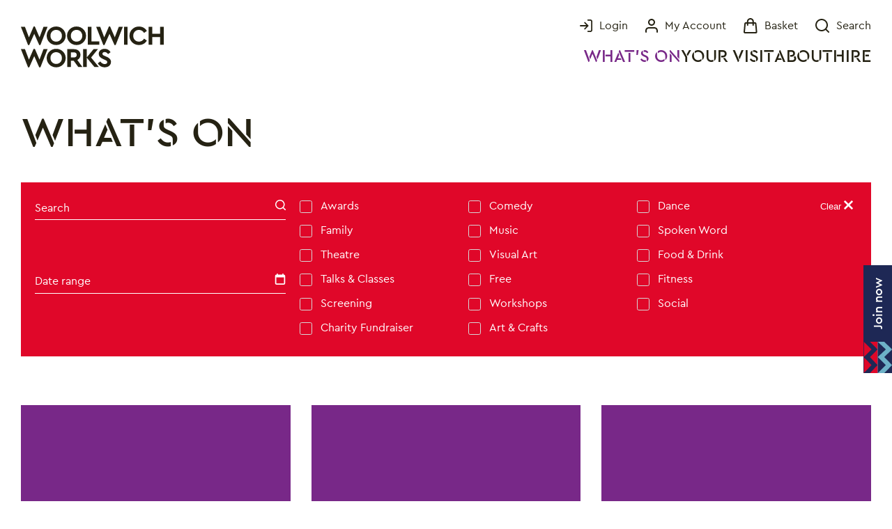

--- FILE ---
content_type: text/html; charset=utf-8
request_url: https://www.woolwich.works/whats-on
body_size: 42381
content:
    


                                                                                             


<!DOCTYPE html><html class="" lang="en"><head><meta http-equiv="X-UA-Compatible" content="IE=edge" /><!-- ROBOTS --><meta name="robots" content="index, follow"><meta charset="utf-8"/><meta name="HandheldFriendly" content="true"><meta name="MobileOptimized" content="600"><meta name="viewport" content="width=device-width, initial-scale=1.0"><!--favicons--><link rel="apple-touch-icon" sizes="180x180" href="/apple-touch-icon.png?v=693e3KAdEL"><link rel="shortcut icon" type="image/png" sizes="32x32" href="/favicon-32x32.png?v=693e3KAdEL"><link rel="icon" type="image/png" sizes="16x16" href="/favicon-16x16.png?v=693e3KAdEL"><link rel="manifest" href="/site.webmanifest" crossorigin="use-credentials"><link rel="mask-icon" href="/safari-pinned-tab.svg" color="#df0729"><meta name="msapplication-TileColor" content="#df0729"><meta name="theme-color" content="#df0729"><!--meta tags--><link rel="alternate" type="application/rss+xml" title="Stay up to date with Woolwich Works" href="https://www.woolwich.works/feed.rss"><link rel="search" type="application/opensearchdescription+xml" title="Woolwich Works" href="/osd.xml" data-tooltip-align="b,c" data-tooltip="Woolwich Works" aria-label="Woolwich Works" data-title="Woolwich Works"><link href="https://www.woolwich.works/" rel="home"><link type="text/plain" href="https://www.woolwich.works/humans.txt" rel="author"><title>Woolwich Works: What&#039;s On | Woolwich Works </title><meta name="keywords" content="What’s on near me, woolwich, royal arsenal, venue hire, wedding venue, music, gigs, tickets,"><meta name="description" content="
Check out what&#039;s coming up at London&#039;s Woolwich Works. From cutting-edge live music to award-winning stand-up comedy, family shows, theatre, dance and more"><meta name="referrer" content="no-referrer-when-downgrade"><!--Open Graph / FB --><meta property="og:locale" content="en_GB"><meta property="og:site_name" content="Woolwich Works"><meta property="og:type" content="website" ><meta property="og:url" content="https://www.woolwich.works/whats-on"><meta property="og:title" content="Woolwich Works: What&#039;s On | Woolwich Works"><meta property="og:description" content="
Check out what&#039;s coming up at London&#039;s Woolwich Works. From cutting-edge live music to award-winning stand-up comedy, family shows, theatre, dance and more"><meta property="og:image" content="https://d3hukcjvw1h0bq.cloudfront.net/_imager/files/Building/Fireworks-Factory/455689/woolwich_works-05365_9eed5a99b701ba360780d44a67c674dc.jpg"><meta property="og:image:secure_url" content="https://d3hukcjvw1h0bq.cloudfront.net/_imager/files/Building/Fireworks-Factory/455689/woolwich_works-05365_9eed5a99b701ba360780d44a67c674dc.jpg"><meta property="og:image:width" content="1200"><meta property="og:image:height" content="630"><!-- Twitter is also 1200 x 630 cover image --><meta name="twitter:card" content="summary_large_image"><meta name="twitter:site" content="@woolwichworks"><meta name="twitter:creator" content="@woolwichworks"><meta name="twitter:title" content="Woolwich Works: What&#039;s On | Woolwich Works"><meta name="twitter:description" content="
Check out what&#039;s coming up at London&#039;s Woolwich Works. From cutting-edge live music to award-winning stand-up comedy, family shows, theatre, dance and more"><meta name="twitter:image" content="https://d3hukcjvw1h0bq.cloudfront.net/_imager/files/Building/Fireworks-Factory/455689/woolwich_works-05365_9eed5a99b701ba360780d44a67c674dc.jpg"><!-- Authentications --><!-- tag manager --><script>
// Check that service workers are registered
if ('serviceWorker' in navigator) {
  // Use the window load event to keep the page load performant
  window.addEventListener('load', function() {
    navigator.serviceWorker.register(' https://www.woolwich.works/dist/sw.js');
  });
}
</script><style type="text/css">html{overflow-x:hidden;overflow-y:scroll;min-height:100%;font-family:CeraPRO,HelveticaNeue,Arial,sans-serif;font-size:clamp(16px,2.5vw,18px);line-height:1.38889;color:var(--theme-text);background:var(--theme);--link-alt:var(--theme-alt)}html :focus{outline:none}body{position:relative}body,html{padding:0;margin:0;scroll-behavior:smooth}*,:after,:before{box-sizing:border-box}h1,h2,h3,h4,h5,h6{margin-top:0;margin-bottom:20px}h1{font-size:clamp(32px,5vw,60px)}h1,h2{font-family:CeraStencilPro,HelveticaNeue,Arial,sans-serif;font-weight:400;line-height:1}h2{font-size:clamp(25px,4vw,40px)}h3{font-size:clamp(21px,3vw,30px);line-height:1.03333}h3,h4{font-family:CeraPRO,HelveticaNeue,Arial,sans-serif;font-weight:400}h4{font-size:clamp(18px,2.5vw,25px);line-height:1.2}h5{font-size:clamp(16px,2.5vw,20px);line-height:1.25}h5,h6{font-family:CeraPRO,HelveticaNeue,Arial,sans-serif;font-weight:400}h6{font-size:clamp(15px,2.5vw,18px);line-height:1.27778}a{text-decoration:none}a,a:active,a:hover{color:currentColor}a:focus{outline:none}.icon{display:inline-block;vertical-align:text-top;height:1em;width:1em}.icon--theme{color:#e00729}.icon svg{display:block;width:100%;height:100%}.i-account{width:18px;height:20px}.i-basket{width:20px;height:22px}.i-login{width:20px;height:20px}.i-logo{display:block;width:146px;height:42px}@media (min-width:601px){.i-logo{width:205px;height:59px}}.i-menu{width:39px;height:39px}@media (min-width:601px){.i-menu{width:50px;height:35px}}.i-menu__bar{display:block;width:39px;height:3px;margin:11px 0;transition:all .3s ease-in;background:currentColor;transform-origin:center}@media (min-width:601px){.i-menu__bar{width:50px}}.is-active .i-menu__bar{transform:rotate(180deg)}.i-menu__bar:first-child{position:relative;top:6px;margin:0}@media (min-width:601px){.i-menu__bar:first-child{top:0}}.is-active .i-menu__bar:first-child{top:14px;transform:rotate(90deg)}.i-menu__bar:last-child{position:relative;top:-6px;margin:0}@media (min-width:601px){.i-menu__bar:last-child{top:0}}.is-active .i-menu__bar:last-child{top:-15px;transform:rotate(90deg)}.i-search{display:block;height:20px;width:20px}.i-search--small{height:15px;width:15px}.o-container{max-width:1280px;margin-left:auto;margin-right:auto;padding-left:30px;padding-right:30px}@media (max-width:1340px){.o-container{width:100%;max-width:none;padding-left:30px;padding-right:30px}}@media (max-width:600px){.o-container{padding-left:20px;padding-right:20px}}.o-inline-icon{display:inline-flex;align-items:center}.o-inline-icon--featured,.o-inline-icon--rtl{flex-direction:row-reverse}@media (min-width:961px){.o-inline-icon--featured{flex-direction:column-reverse}}.o-inline-icon__icon{margin:auto 0 auto auto}.o-inline-icon--featured .o-inline-icon__icon,.o-inline-icon--rtl .o-inline-icon__icon{margin:auto 10px auto 0}@media (min-width:961px){.o-inline-icon--featured .o-inline-icon__icon{margin:auto auto 0}}.o-inline-icon__content{margin:auto auto auto 0}.o-nav--dropdown{position:relative}.o-nav--footer{margin-bottom:20px}.o-nav__container{display:flex;justify-content:space-between;align-items:flex-start}.o-nav__trigger{background:transparent;color:var(--theme-text);width:100vw;margin:0 -20px;padding:10px 20px;border:none;border-bottom:1px solid #fff;font-family:inherit}@media (min-width:601px){.o-nav__trigger{display:none}}.c-page-header__menu .o-nav__trigger{border:none}.o-nav__trigger-icon{transition:transform .3s}.o-nav.is-active .o-nav__trigger-icon{transform:rotate(180deg)}.o-nav__list{list-style:none;padding:0;display:flex;flex-flow:row wrap}@media (max-width:600px){.o-nav__list{gap:10px}}.o-nav--primary .o-nav__list{justify-content:flex-end;gap:10px 20px}.o-nav--columns .o-nav__list{flex-direction:column}@media (min-width:601px){.o-nav--footer .o-nav__list{column-count:2;display:block}}@media (min-width:961px){.o-nav--desktop-column .o-nav__list{flex-direction:column}}@media (max-width:960px){.o-nav--tablet-column .o-nav__list{flex-direction:column}}@media (max-width:600px){.o-nav--dropdown .o-nav__list{flex-direction:column;position:absolute;top:40px;right:-20px;bottom:auto;left:-20px;z-index:10;padding:20px;overflow:hidden;pointer-events:none;transition:opacity .3s ease-in-out;opacity:0}.o-nav--dropdown .o-nav__list:before{display:block;content:"";position:absolute;bottom:0;left:-200vw;width:300vw;height:300vw;z-index:-1;transform-origin:50% 100%;transition:.8s;transform:translate(100%,-100%);background-color:var(--theme);opacity:0}}.o-nav--dropdown.is-active .o-nav__list{opacity:1;pointer-events:auto}.o-nav--dropdown.is-active .o-nav__list:before{opacity:1;transform:translate(0)}@media (max-width:600px){.o-nav--phone-centered .o-nav__list{flex-direction:column;justify-content:center}}.o-nav__item{margin-bottom:0}@media (min-width:601px){.o-nav__item:not(:last-child){margin-right:25px}}.o-nav--columns .o-nav__item .o-nav--footer .o-nav__item{margin-bottom:10px}@media (max-width:960px){.o-nav--tablet-column .o-nav__item{margin-bottom:10px}}@media (min-width:601px){.o-nav--primary .o-nav__item{margin-right:0}}@media (max-width:600px){.o-nav--secondary .o-nav__item{flex-basis:calc(50% - 10px);margin:0 0 10px}}@media (min-width:601px) and (max-width:960px){.o-nav--secondary .o-nav__item{margin:0 25px 10px 0}}@media (max-width:600px){.o-nav--phone-centered .o-nav__item{margin:0 auto 10px}}.o-nav--spaced .o-nav__item:not(:last-child){margin-right:40px}.o-nav--menu .o-nav__item{opacity:0;transform:translateX(-30px);transition:.5s .5s}.is-active .o-nav--menu .o-nav__item{opacity:1;transform:translateX(0)}.o-nav--dropdown .o-nav__item{margin-bottom:10px}@media (max-width:600px){.o-nav--dropdown .o-nav__item{padding:3px 0;opacity:0;transition:.3s ease-in-out}.o-nav--dropdown.is-active .o-nav__item{opacity:1;transition:.3s ease-in-out .5s}}.o-nav__link{appearance:none;background-color:initial;border:0;align-items:center;transition:.33s}.o-nav__link:not(.o-nav__link--inline-icon):not(.o-nav__link--underline-only){transition:background-position .5s cubic-bezier(.91,.2,.51,.98);color:var(--theme-text)}@supports (background-clip:text){.o-nav__link:not(.o-nav__link--inline-icon):not(.o-nav__link--underline-only){background-image:linear-gradient(102deg,var(--link-alt),var(--link-alt) 50%,var(--theme-text) 0);background-clip:text;-webkit-text-fill-color:transparent;background-size:300% 100%;background-position:100%}}.o-nav__link:not(.o-nav__link--inline-icon):not(.o-nav__link--underline-only).is-active,.o-nav__link:not(.o-nav__link--inline-icon):not(.o-nav__link--underline-only):active,.o-nav__link:not(.o-nav__link--inline-icon):not(.o-nav__link--underline-only):focus,.o-nav__link:not(.o-nav__link--inline-icon):not(.o-nav__link--underline-only):hover{background-position:0 100%}.o-nav__link--inline-icon.is-active,.o-nav__link--inline-icon:active,.o-nav__link--inline-icon:focus,.o-nav__link--inline-icon:hover{color:var(--link-alt)}.o-nav--tab .o-nav__link.is-active,.o-nav--tab .o-nav__link:active,.o-nav--tab .o-nav__link:focus,.o-nav--tab .o-nav__link:hover{color:var(--theme-text)}.o-nav--menu .o-nav__link{display:inline-block}.o-nav--desktop-column .o-nav__link{white-space:nowrap}.o-nav--dropdown .o-nav__link{display:block;position:relative}.o-nav--dropdown .o-nav__link:after{display:block;content:"";position:absolute;top:auto;right:0;bottom:-2px;left:0;height:2px;width:0;max-width:100%;background-color:currentColor;transition:.3s}.o-nav--dropdown .o-nav__link.is-active:after,.o-nav--dropdown .o-nav__link:active:after,.o-nav--dropdown .o-nav__link:focus:after,.o-nav--dropdown .o-nav__link:hover:after{width:100%}.o-nav__icon{margin-left:10px;transition:.3s .1s}.o-nav__link.is-active .o-nav__icon,.o-nav__link:active .o-nav__icon,.o-nav__link:focus .o-nav__icon,.o-nav__link:hover .o-nav__icon{color:var(--link-alt)}.o-skip-link{background-color:#e00729;background-color:var(--theme);color:#fff;color:var(--theme-text);position:absolute;left:-100vw;opacity:0;transition:all .3s}.o-skip-link:active,.o-skip-link:focus{left:0;z-index:1001;opacity:1}.c-site-header{width:100%;-webkit-overflow-scrolling:touch;color:var(--theme-text);background-color:var(--theme);transition:color .3s,background-color .3s;position:relative;z-index:5;padding-top:25px;padding-bottom:25px;margin-bottom:0}.c-site-header__logo{grid-area:logo}.c-site-header__nav--primary{grid-area:nav--primary}.c-site-header__nav--secondary{grid-area:nav--secondary}.c-site-header__trigger{grid-area:trigger}@media (max-width:960px){.c-site-header{padding-top:25px;padding-bottom:25px;margin-bottom:0}}@media (max-width:600px){.c-site-header{padding-top:20px;padding-bottom:20px;margin-bottom:0}}.c-site-header--bg-transparent{--theme-text:#fff;--theme:transparent}.c-site-header__container{display:grid;grid-template-columns:min-content 20px 1fr;grid-template-areas:"logo . trigger"}@media (min-width:961px){.c-site-header__container{grid-template-columns:min-content 20px 1fr;grid-template-rows:13px auto 18px auto;grid-template-areas:".    . nav--secondary" "logo . nav--secondary" "logo . ." "logo . nav--primary"}}.c-site-header__nav--secondary{margin:auto 0 auto auto}@media (max-width:960px){.c-site-header__nav--primary,.c-site-header__nav--secondary{display:none}}.c-site-header__trigger{padding:0;background:transparent;border:none;color:inherit;width:39px;height:39px;margin:auto 0 auto auto;transform:rotate(45deg)}.c-site-header__trigger.is-active,.c-site-header__trigger:active,.c-site-header__trigger:focus,.c-site-header__trigger:hover{color:var(--link-alt)}@media (min-width:601px){.c-site-header__trigger{width:49px;height:49px}}@media (min-width:961px){.c-site-header__trigger{display:none}}.c-site-main{min-height:75vh}.c-site-main.is-active,.c-site-main:active,.c-site-main:focus,.c-site-main:hover{outline:none}.c-site-menu{--theme-text:var(--theme-alt-text);--theme:var(--theme-alt);--link-alt:var(--theme-alt-text-alt);top:0;right:auto;bottom:auto;left:0;z-index:1000;width:100%;min-height:100vh;pointer-events:none;display:block;opacity:0;color:var(--theme-text)}.c-site-menu,.h-accessibility{position:absolute;overflow:hidden}.h-accessibility{border:0;clip:rect(0 0 0 0);height:1px;margin:-1px;padding:0;white-space:nowrap;width:1px}@media (min-width:961px){.h-except-desktop{display:none!important}}@media (max-width:960px){.h-only-desktop{display:none!important}}@media (max-width:600px){.h-except-phone{display:none!important}}@media (min-width:601px){.h-only-phone{display:none!important}}</style><link rel="preload" href="https://d2bepe2g790g26.cloudfront.net/dist/css/main-c5db610f6e.min.css" as="style" onload="this.onload=null;this.rel='stylesheet';document.body.classList.add('css-loaded')"><noscript><link rel="stylesheet" href="https://d2bepe2g790g26.cloudfront.net/dist/css/main-c5db610f6e.min.css"></noscript><script>

/*! loadCSS rel=preload polyfill. [c]2017 Filament Group, Inc. MIT License */
!function(n){"use strict";n.loadCSS||(n.loadCSS=function(){});var o=loadCSS.relpreload={};if(o.support=function(){var e;try{e=n.document.createElement("link").relList.supports("preload")}catch(t){e=!1}return function(){return e}}(),o.bindMediaToggle=function(t){var e=t.media||"all";function a(){t.media=e}t.addEventListener?t.addEventListener("load",a):t.attachEvent&&t.attachEvent("onload",a),setTimeout(function(){t.rel="stylesheet",t.media="only x"}),setTimeout(a,3e3)},o.poly=function(){if(!o.support())for(var t=n.document.getElementsByTagName("link"),e=0;e<t.length;e++){var a=t[e];"preload"!==a.rel||"style"!==a.getAttribute("as")||a.getAttribute("data-loadcss")||(a.setAttribute("data-loadcss",!0),o.bindMediaToggle(a))}},!o.support()){o.poly();var t=n.setInterval(o.poly,500);n.addEventListener?n.addEventListener("load",function(){o.poly(),n.clearInterval(t)}):n.attachEvent&&n.attachEvent("onload",function(){o.poly(),n.clearInterval(t)})}"undefined"!=typeof exports?exports.loadCSS=loadCSS:n.loadCSS=loadCSS}("undefined"!=typeof global?global:this);
</script><!-- Google Tag Manager --><script>(function(w,d,s,l,i){w[l]=w[l]||[];w[l].push({'gtm.start':
new Date().getTime(),event:'gtm.js'});var f=d.getElementsByTagName(s)[0],
j=d.createElement(s),dl=l!='dataLayer'?'&l='+l:'';j.async=true;j.src=
'https://www.googletagmanager.com/gtm.js?id='+i+dl;f.parentNode.insertBefore(j,f);
})(window,document,'script','dataLayer','GTM-KHB5VPT');</script><!-- End Google Tag Manager --></head><body class="" id="start"><!-- custom styles --><!-- custom styles --><style type="text/css" id="page-theme">

:root {
	--theme: #fff;
	--theme-text: #252213;
	--theme-alt-text: #fff;
--theme-alt: #782888; --theme-alt-text-alt: #FFB11B;
}


</style><style type="text/css" id="custom-css"></style><div id="app"><a data-no-swup class="o-skip-link" href="#site-main"><span class="o-button">Skip to main content</span></a><header id="site-header" class="c-site-header "><div class="c-site-header__container o-container"><!-- SITE LOGO --><a data-no-swup href="/" class="c-site-header__logo "><span class="icon i-logo" aria-hidden="true"><svg xmlns="http://www.w3.org/2000/svg" width="509" height="146" viewBox="0 0 509 146"><path fill="currentColor" fill-rule="evenodd" d="M125.6203,79.5359859 C143.9383,79.1509859 159.8473,94.2869859 159.5573,112.508986 C159.8473,130.729986 143.9383,145.866986 125.6203,145.481986 C107.3033,145.866986 91.5873,130.729986 91.8763,112.508986 C91.5873,94.2869859 107.3033,79.1509859 125.6203,79.5359859 Z M298.3833,79.5364859 C308.1203,79.5364859 315.4483,84.2604859 319.4003,91.5884859 L319.4003,91.5884859 L310.5303,98.4314859 C307.2523,93.5154859 303.2043,91.1054859 298.3833,91.1054859 C293.8523,91.1054859 290.4773,93.3234859 290.4773,97.2744859 C290.4773,100.649486 292.5033,102.192486 297.9003,104.603486 L297.9003,104.603486 L305.1333,107.783486 C315.8323,112.508486 320.8463,117.810486 320.8463,126.392486 C320.8463,138.055486 311.3023,145.481486 298.5753,145.481486 C287.7773,145.481486 278.9083,139.984486 273.9923,131.404486 L273.9923,131.404486 L282.9583,124.656486 C287.1023,130.343486 291.6353,133.912486 298.5753,133.912486 C304.2643,133.912486 307.6383,131.212486 307.6383,126.874486 C307.6383,123.113486 305.6133,121.763486 299.5403,118.966486 L299.5403,118.966486 L292.6953,115.883486 C282.9583,111.544486 277.2683,106.050486 277.2683,97.5644859 C277.2683,86.6704859 286.3313,79.5364859 298.3833,79.5364859 Z M49.651,79.5365859 L66.329,118.099586 L80.502,80.6935859 L94.964,80.6935859 L69.511,145.481586 L65.268,145.481586 L47.529,105.567586 L29.694,145.481586 L25.451,145.481586 L-1.13686838e-13,80.6935859 L14.46,80.6935859 L28.633,118.292586 L45.312,79.5365859 L49.651,79.5365859 Z M189.2476,80.6932859 C202.5526,80.6932859 212.1936,88.9832859 212.1936,101.229286 C212.1936,109.326286 207.9506,115.884286 201.0096,119.353286 L201.0096,119.353286 L219.0386,144.324286 L204.3826,144.324286 L187.8976,121.860286 L178.3526,121.860286 L178.3526,144.324286 L165.3366,144.324286 L165.3366,80.6932859 Z M234.6554,80.6934859 L234.6554,110.194486 L258.9514,80.6934859 L274.4744,80.6934859 L250.0824,110.677486 L277.6544,144.324486 L261.9404,144.324486 L234.6554,111.158486 L234.6554,144.324486 L221.6414,144.324486 L221.6414,80.6934859 L234.6554,80.6934859 Z M125.7173,91.5879859 C113.9543,91.5879859 105.2783,100.263986 105.2783,112.508986 C105.2783,124.752986 113.9543,133.429986 125.7173,133.429986 C137.3833,133.429986 146.1563,124.752986 146.1563,112.508986 C146.1563,100.456986 137.3833,91.5879859 125.7173,91.5879859 Z M189.2476,92.1662859 L178.3526,92.1662859 L178.3526,110.387286 L189.2476,110.387286 C195.3206,110.387286 198.8876,106.723286 198.8876,101.229286 C198.8876,95.8302859 195.1266,92.1662859 189.2476,92.1662859 L189.2476,92.1662859 Z M420.150251,0.000280077232 L420.7047,0.00718591523 C432.7557,0.00718591523 443.0727,5.89018592 448.7597,15.8201859 L448.7597,15.8201859 L438.9257,22.7611859 C434.3937,15.6271859 428.3207,12.0591859 420.7047,12.0591859 C408.8457,12.0591859 400.1687,20.9281859 400.1687,33.0771859 C400.1687,45.2251859 408.8457,53.9011859 420.7047,53.9011859 C428.3207,53.9011859 434.3937,50.3341859 438.9257,43.2001859 L438.9257,43.2001859 L448.7597,50.1411859 C443.2627,60.0711859 432.8527,65.9531859 420.6087,65.9531859 C402.0007,66.3381859 386.3817,51.2011859 386.7677,32.9801859 C386.4787,14.7591859 402.1947,-0.377814085 420.7047,0.00718591523 Z M125.6203,0.00718591523 C143.9383,-0.377814085 159.8473,14.7591859 159.5573,32.9801859 C159.8473,51.2011859 143.9383,66.3381859 125.6203,65.9531859 C107.3033,66.3381859 91.5873,51.2011859 91.8763,32.9801859 C91.5873,14.7591859 107.3033,-0.377814085 125.6203,0.00718591523 Z M198.1409,0.00718591523 C216.4579,-0.377814085 232.3659,14.7591859 232.0769,32.9801859 C232.3659,51.2011859 216.4579,66.3381859 198.1409,65.9531859 C179.8219,66.3381859 164.1089,51.2011859 164.3979,32.9801859 C164.1089,14.7591859 179.8219,-0.377814085 198.1409,0.00718591523 Z M317.8532,0.00778591523 L334.5332,38.5707859 L348.7042,1.16478592 L363.1672,1.16478592 L337.7142,65.9527859 L333.4732,65.9527859 L315.7312,26.0397859 L297.8962,65.9527859 L293.6552,65.9527859 L268.2022,1.16478592 L282.6652,1.16478592 L296.8362,38.7637859 L313.5162,0.00778591523 L317.8532,0.00778591523 Z M49.651,0.00778591523 L66.329,38.5707859 L80.502,1.16478592 L94.964,1.16478592 L69.511,65.9527859 L65.268,65.9527859 L47.529,26.0397859 L29.694,65.9527859 L25.451,65.9527859 L-1.13686838e-13,1.16478592 L14.46,1.16478592 L28.633,38.7637859 L45.312,0.00778591523 L49.651,0.00778591523 Z M467.7231,1.16458592 L467.7231,25.5575859 L495.8741,25.5575859 L495.8741,1.16458592 L508.8901,1.16458592 L508.8901,64.7955859 L495.8741,64.7955859 L495.8741,37.3175859 L467.7231,37.3175859 L467.7231,64.7955859 L454.7071,64.7955859 L454.7071,1.16458592 L467.7231,1.16458592 Z M380.1941,1.16468592 L380.1941,64.7956859 L367.1781,64.7956859 L367.1781,1.16468592 L380.1941,1.16468592 Z M251.5815,1.16458592 L251.5815,53.0335859 L279.4455,53.0335859 L279.4455,64.7955859 L238.5675,64.7955859 L238.5675,1.16458592 L251.5815,1.16458592 Z M125.7173,12.0591859 C113.9543,12.0591859 105.2783,20.7361859 105.2783,32.9801859 C105.2783,45.2251859 113.9543,53.9011859 125.7173,53.9011859 C137.3833,53.9011859 146.1563,45.2251859 146.1563,32.9801859 C146.1563,20.9281859 137.3833,12.0591859 125.7173,12.0591859 Z M198.2369,12.0591859 C186.4749,12.0591859 177.7979,20.7361859 177.7979,32.9801859 C177.7979,45.2251859 186.4749,53.9011859 198.2369,53.9011859 C209.9029,53.9011859 218.6759,45.2251859 218.6759,32.9801859 C218.6759,20.9281859 209.9029,12.0591859 198.2369,12.0591859 Z"/></svg></span><h1 class="h-accessibility">Woolwich Works</h1></a><!-- primary nav from header--><nav class="c-site-header__nav--primary o-nav o-nav--primary h-text--display h-text--heading-4" aria-label="Main Site Sections."><ul class="o-nav__list"><li class="o-nav__item"><a href="https://www.woolwich.works/whats-on" class="o-nav__link is-active">
              What&#039;s on
            </a></li><li class="o-nav__item"><a href="https://www.woolwich.works/your-visit" class="o-nav__link ">
              Your visit
            </a></li><li class="o-nav__item"><a href="https://www.woolwich.works/about-us" class="o-nav__link ">
              About
            </a></li><li class="o-nav__item"><a href="https://www.woolwich.works/venue-hire" class="o-nav__link ">
              Hire
            </a></li></ul></nav><!-- MENU TRIGGER --><button class="c-site-header__trigger js-menu-toggle"><h2 class="h-accessibility">Site menu</h2><div class="icon i-menu"><div class="i-menu__bar"></div><div class="i-menu__bar"></div><div class="i-menu__bar"></div></div></button><!-- SECONDARY NAVIGATION --><nav class="c-site-header__nav--secondary o-nav o-nav--secondary h-text--small" aria-label="Account Links."><ul class="o-nav__list"><li class="o-nav__item"><spektrix-login-status custom-domain="tickets.woolwich.works" client-name="woolwichworks"><span data-logged-in-container style="display:none;"><a data-no-swup class="o-nav__link o-nav__link--inline-icon o-inline-icon" href="https://www.woolwich.works/account/logout?returnUrl=https://www.woolwich.works/whats-on"><span class="o-inline-icon__content">Logout</span><span class="o-nav__icon o-inline-icon__icon icon i-account" aria-hidden="true"><svg width="20" height="20" viewBox="0 0 20 20" fill="none" xmlns="http://www.w3.org/2000/svg"><path fill-rule="evenodd" clip-rule="evenodd" d="M19.9949 2.82373C19.9037 1.24892 18.5977 0 17 0H13L12.8834 0.00672773C12.386 0.0644928 12 0.487164 12 1C12 1.55228 12.4477 2 13 2H17L17.1166 2.00673C17.614 2.06449 18 2.48716 18 3V17L17.9933 17.1166C17.9355 17.614 17.5128 18 17 18H13L12.8834 18.0067C12.386 18.0645 12 18.4872 12 19C12 19.5523 12.4477 20 13 20H17L17.1763 19.9949C18.7511 19.9037 20 18.5977 20 17V3L19.9949 2.82373ZM8.70711 4.29289L8.6129 4.2097C8.22061 3.90468 7.65338 3.93241 7.29289 4.29289L7.2097 4.3871C6.90468 4.77939 6.93241 5.34662 7.29289 5.70711L10.585 9H1L0.883379 9.00673C0.38604 9.06449 0 9.48716 0 10C0 10.5523 0.447715 11 1 11H10.585L7.29289 14.2929L7.2097 14.3871C6.90468 14.7794 6.93241 15.3466 7.29289 15.7071C7.68342 16.0976 8.31658 16.0976 8.70711 15.7071L13.7071 10.7071L13.7803 10.6254L13.854 10.5207L13.9063 10.4232L13.9503 10.3121L13.9798 10.2007L13.9972 10.0752L14 10L13.9931 9.8819L13.9642 9.73401L13.9288 9.62866L13.8753 9.51594L13.8037 9.40469C13.7747 9.36567 13.7425 9.32829 13.7071 9.29289L8.70711 4.29289Z" fill="currentColor"/></svg></span></a></span><span data-logged-out-container><a data-no-swup class="o-nav__link o-nav__link--inline-icon o-inline-icon o-inline-icon--rtl" href="https://www.woolwich.works/account/login?returnUrl=https://www.woolwich.works/whats-on"><span class="o-inline-icon__content">Login</span><span class="o-nav__icon o-inline-icon__icon icon i-account" aria-hidden="true"><svg width="20" height="20" viewBox="0 0 20 20" fill="none" xmlns="http://www.w3.org/2000/svg"><path fill-rule="evenodd" clip-rule="evenodd" d="M19.9949 2.82373C19.9037 1.24892 18.5977 0 17 0H13L12.8834 0.00672773C12.386 0.0644928 12 0.487164 12 1C12 1.55228 12.4477 2 13 2H17L17.1166 2.00673C17.614 2.06449 18 2.48716 18 3V17L17.9933 17.1166C17.9355 17.614 17.5128 18 17 18H13L12.8834 18.0067C12.386 18.0645 12 18.4872 12 19C12 19.5523 12.4477 20 13 20H17L17.1763 19.9949C18.7511 19.9037 20 18.5977 20 17V3L19.9949 2.82373ZM8.70711 4.29289L8.6129 4.2097C8.22061 3.90468 7.65338 3.93241 7.29289 4.29289L7.2097 4.3871C6.90468 4.77939 6.93241 5.34662 7.29289 5.70711L10.585 9H1L0.883379 9.00673C0.38604 9.06449 0 9.48716 0 10C0 10.5523 0.447715 11 1 11H10.585L7.29289 14.2929L7.2097 14.3871C6.90468 14.7794 6.93241 15.3466 7.29289 15.7071C7.68342 16.0976 8.31658 16.0976 8.70711 15.7071L13.7071 10.7071L13.7803 10.6254L13.854 10.5207L13.9063 10.4232L13.9503 10.3121L13.9798 10.2007L13.9972 10.0752L14 10L13.9931 9.8819L13.9642 9.73401L13.9288 9.62866L13.8753 9.51594L13.8037 9.40469C13.7747 9.36567 13.7425 9.32829 13.7071 9.29289L8.70711 4.29289Z" fill="currentColor"/></svg></span></a></span></spektrix-login-status></li><li class="o-nav__item"><a data-no-swup href="https://www.woolwich.works/account" class="o-nav__link o-nav__link--inline-icon o-inline-icon o-inline-icon--rtl "><span class="o-inline-icon__content">My Account</span><span class="o-nav__icon o-inline-icon__icon icon i-account" aria-hidden="true"><svg width="18" height="20" viewBox="0 0 18 20" fill="none" xmlns="http://www.w3.org/2000/svg"><path fill-rule="evenodd" clip-rule="evenodd" d="M9 0C11.7614 0 14 2.23858 14 5C14 7.76142 11.7614 10 9 10C6.23858 10 4 7.76142 4 5C4 2.23858 6.23858 0 9 0ZM13 12C15.6888 12 17.8818 14.1223 17.9954 16.7831L18 17V19C18 19.5523 17.5523 20 17 20C16.4872 20 16.0645 19.614 16.0067 19.1166L16 19V17C16 15.4023 14.7511 14.0963 13.1763 14.0051L13 14H5C3.40232 14 2.09634 15.2489 2.00509 16.8237L2 17V19C2 19.5523 1.55228 20 1 20C0.487164 20 0.0644928 19.614 0.00672773 19.1166L0 19V17C0 14.3112 2.12231 12.1182 4.78311 12.0046L5 12H13ZM6 5C6 3.34315 7.34315 2 9 2C10.6569 2 12 3.34315 12 5C12 6.65685 10.6569 8 9 8C7.34315 8 6 6.65685 6 5Z" fill="currentColor"/></svg></span></a></li><li class="o-nav__item"><a data-no-swup href="https://www.woolwich.works/basket" class="o-nav__link o-nav__link--inline-icon o-inline-icon o-inline-icon--rtl "><span class="o-inline-icon__content">Basket</span><span class="o-nav__icon o-inline-icon__icon icon i-basket" aria-hidden="true"><svg width="20" height="22" viewBox="0 0 20 22" fill="none" xmlns="http://www.w3.org/2000/svg"><path fill-rule="evenodd" clip-rule="evenodd" d="M9.80386 0C8.47778 0 7.20602 0.526782 6.26834 1.46446C5.33067 2.40214 4.80388 3.6739 4.80388 4.99998V6.00002H3.12517C2.09292 6.00002 1.23025 6.7856 1.1339 7.81334L0.00890412 19.8133C-0.10108 20.9864 0.821868 21.9999 2.00018 21.9999H17.6075C18.7858 21.9999 19.7088 20.9864 19.5988 19.8133L18.4738 7.81334C18.3775 6.7856 17.5148 6.00002 16.4825 6.00002H14.8038V4.99998C14.8038 3.6739 14.2771 2.40214 13.3394 1.46446C12.4017 0.526782 11.1299 0 9.80386 0ZM12.8038 8.00002V9.99995C12.8038 10.5522 13.2516 10.9999 13.8038 10.9999C14.3561 10.9999 14.8038 10.5522 14.8038 9.99995V8.00002H16.4825L17.6075 19.9999H2.00018L3.12517 8.00002H4.80388V9.99995C4.80388 10.5522 5.2516 10.9999 5.80388 10.9999C6.35616 10.9999 6.80387 10.5522 6.80387 9.99995V8.00002H12.8038ZM12.8038 6.00002V4.99998C12.8038 4.20433 12.4878 3.44127 11.9252 2.87867C11.3626 2.31606 10.5995 1.99999 9.80386 1.99999C9.00821 1.99999 8.24516 2.31606 7.68255 2.87867C7.11994 3.44127 6.80387 4.20433 6.80387 4.99998V6.00002H12.8038Z" fill="currentColor"/></svg></span></a></li><li class="o-nav__item"><a data-no-swup href="https://www.woolwich.works/search" class="o-nav__link o-nav__link--inline-icon o-inline-icon o-inline-icon--rtl "><span class="o-inline-icon__content">Search</span><span class="o-nav__icon o-inline-icon__icon icon i-search" aria-hidden="true"><svg width="20" height="20" viewBox="0 0 20 20" fill="none" xmlns="http://www.w3.org/2000/svg"><path fill-rule="evenodd" clip-rule="evenodd" d="M9 0C4.02944 0 0 4.02944 0 9C0 13.9706 4.02944 18 9 18C11.125 18 13.078 17.2635 14.6177 16.0319L18.2929 19.7071L18.3871 19.7903C18.7794 20.0953 19.3466 20.0676 19.7071 19.7071C20.0976 19.3166 20.0976 18.6834 19.7071 18.2929L16.0319 14.6177C17.2635 13.078 18 11.125 18 9C18 4.02944 13.9706 0 9 0ZM14.0414 13.8564C15.2542 12.5977 16 10.8859 16 9C16 5.13401 12.866 2 9 2C5.13401 2 2 5.13401 2 9C2 12.866 5.13401 16 9 16C10.8859 16 12.5977 15.2542 13.8564 14.0414C13.8827 14.0072 13.9115 13.9742 13.9429 13.9429C13.9742 13.9115 14.0072 13.8827 14.0414 13.8564Z" fill="currentColor"/></svg></span></a></li></ul></nav></div></header><nav class="c-site-menu" id="site-menu" aria-label="Site Menu: " hidden><h3 class="h-accessibility">Site Menu.</h3><div class="c-site-menu__container o-container"><!-- SITE LOGO --><a data-no-swup href="/" class="c-site-menu__logo"><span class="icon i-logo" aria-hidden="true"><svg xmlns="http://www.w3.org/2000/svg" width="509" height="146" viewBox="0 0 509 146"><path fill="currentColor" fill-rule="evenodd" d="M125.6203,79.5359859 C143.9383,79.1509859 159.8473,94.2869859 159.5573,112.508986 C159.8473,130.729986 143.9383,145.866986 125.6203,145.481986 C107.3033,145.866986 91.5873,130.729986 91.8763,112.508986 C91.5873,94.2869859 107.3033,79.1509859 125.6203,79.5359859 Z M298.3833,79.5364859 C308.1203,79.5364859 315.4483,84.2604859 319.4003,91.5884859 L319.4003,91.5884859 L310.5303,98.4314859 C307.2523,93.5154859 303.2043,91.1054859 298.3833,91.1054859 C293.8523,91.1054859 290.4773,93.3234859 290.4773,97.2744859 C290.4773,100.649486 292.5033,102.192486 297.9003,104.603486 L297.9003,104.603486 L305.1333,107.783486 C315.8323,112.508486 320.8463,117.810486 320.8463,126.392486 C320.8463,138.055486 311.3023,145.481486 298.5753,145.481486 C287.7773,145.481486 278.9083,139.984486 273.9923,131.404486 L273.9923,131.404486 L282.9583,124.656486 C287.1023,130.343486 291.6353,133.912486 298.5753,133.912486 C304.2643,133.912486 307.6383,131.212486 307.6383,126.874486 C307.6383,123.113486 305.6133,121.763486 299.5403,118.966486 L299.5403,118.966486 L292.6953,115.883486 C282.9583,111.544486 277.2683,106.050486 277.2683,97.5644859 C277.2683,86.6704859 286.3313,79.5364859 298.3833,79.5364859 Z M49.651,79.5365859 L66.329,118.099586 L80.502,80.6935859 L94.964,80.6935859 L69.511,145.481586 L65.268,145.481586 L47.529,105.567586 L29.694,145.481586 L25.451,145.481586 L-1.13686838e-13,80.6935859 L14.46,80.6935859 L28.633,118.292586 L45.312,79.5365859 L49.651,79.5365859 Z M189.2476,80.6932859 C202.5526,80.6932859 212.1936,88.9832859 212.1936,101.229286 C212.1936,109.326286 207.9506,115.884286 201.0096,119.353286 L201.0096,119.353286 L219.0386,144.324286 L204.3826,144.324286 L187.8976,121.860286 L178.3526,121.860286 L178.3526,144.324286 L165.3366,144.324286 L165.3366,80.6932859 Z M234.6554,80.6934859 L234.6554,110.194486 L258.9514,80.6934859 L274.4744,80.6934859 L250.0824,110.677486 L277.6544,144.324486 L261.9404,144.324486 L234.6554,111.158486 L234.6554,144.324486 L221.6414,144.324486 L221.6414,80.6934859 L234.6554,80.6934859 Z M125.7173,91.5879859 C113.9543,91.5879859 105.2783,100.263986 105.2783,112.508986 C105.2783,124.752986 113.9543,133.429986 125.7173,133.429986 C137.3833,133.429986 146.1563,124.752986 146.1563,112.508986 C146.1563,100.456986 137.3833,91.5879859 125.7173,91.5879859 Z M189.2476,92.1662859 L178.3526,92.1662859 L178.3526,110.387286 L189.2476,110.387286 C195.3206,110.387286 198.8876,106.723286 198.8876,101.229286 C198.8876,95.8302859 195.1266,92.1662859 189.2476,92.1662859 L189.2476,92.1662859 Z M420.150251,0.000280077232 L420.7047,0.00718591523 C432.7557,0.00718591523 443.0727,5.89018592 448.7597,15.8201859 L448.7597,15.8201859 L438.9257,22.7611859 C434.3937,15.6271859 428.3207,12.0591859 420.7047,12.0591859 C408.8457,12.0591859 400.1687,20.9281859 400.1687,33.0771859 C400.1687,45.2251859 408.8457,53.9011859 420.7047,53.9011859 C428.3207,53.9011859 434.3937,50.3341859 438.9257,43.2001859 L438.9257,43.2001859 L448.7597,50.1411859 C443.2627,60.0711859 432.8527,65.9531859 420.6087,65.9531859 C402.0007,66.3381859 386.3817,51.2011859 386.7677,32.9801859 C386.4787,14.7591859 402.1947,-0.377814085 420.7047,0.00718591523 Z M125.6203,0.00718591523 C143.9383,-0.377814085 159.8473,14.7591859 159.5573,32.9801859 C159.8473,51.2011859 143.9383,66.3381859 125.6203,65.9531859 C107.3033,66.3381859 91.5873,51.2011859 91.8763,32.9801859 C91.5873,14.7591859 107.3033,-0.377814085 125.6203,0.00718591523 Z M198.1409,0.00718591523 C216.4579,-0.377814085 232.3659,14.7591859 232.0769,32.9801859 C232.3659,51.2011859 216.4579,66.3381859 198.1409,65.9531859 C179.8219,66.3381859 164.1089,51.2011859 164.3979,32.9801859 C164.1089,14.7591859 179.8219,-0.377814085 198.1409,0.00718591523 Z M317.8532,0.00778591523 L334.5332,38.5707859 L348.7042,1.16478592 L363.1672,1.16478592 L337.7142,65.9527859 L333.4732,65.9527859 L315.7312,26.0397859 L297.8962,65.9527859 L293.6552,65.9527859 L268.2022,1.16478592 L282.6652,1.16478592 L296.8362,38.7637859 L313.5162,0.00778591523 L317.8532,0.00778591523 Z M49.651,0.00778591523 L66.329,38.5707859 L80.502,1.16478592 L94.964,1.16478592 L69.511,65.9527859 L65.268,65.9527859 L47.529,26.0397859 L29.694,65.9527859 L25.451,65.9527859 L-1.13686838e-13,1.16478592 L14.46,1.16478592 L28.633,38.7637859 L45.312,0.00778591523 L49.651,0.00778591523 Z M467.7231,1.16458592 L467.7231,25.5575859 L495.8741,25.5575859 L495.8741,1.16458592 L508.8901,1.16458592 L508.8901,64.7955859 L495.8741,64.7955859 L495.8741,37.3175859 L467.7231,37.3175859 L467.7231,64.7955859 L454.7071,64.7955859 L454.7071,1.16458592 L467.7231,1.16458592 Z M380.1941,1.16468592 L380.1941,64.7956859 L367.1781,64.7956859 L367.1781,1.16468592 L380.1941,1.16468592 Z M251.5815,1.16458592 L251.5815,53.0335859 L279.4455,53.0335859 L279.4455,64.7955859 L238.5675,64.7955859 L238.5675,1.16458592 L251.5815,1.16458592 Z M125.7173,12.0591859 C113.9543,12.0591859 105.2783,20.7361859 105.2783,32.9801859 C105.2783,45.2251859 113.9543,53.9011859 125.7173,53.9011859 C137.3833,53.9011859 146.1563,45.2251859 146.1563,32.9801859 C146.1563,20.9281859 137.3833,12.0591859 125.7173,12.0591859 Z M198.2369,12.0591859 C186.4749,12.0591859 177.7979,20.7361859 177.7979,32.9801859 C177.7979,45.2251859 186.4749,53.9011859 198.2369,53.9011859 C209.9029,53.9011859 218.6759,45.2251859 218.6759,32.9801859 C218.6759,20.9281859 209.9029,12.0591859 198.2369,12.0591859 Z"/></svg></span><h1 class="h-accessibility">Woolwich Works</h1></a><!-- MENU TRIGGER --><button class="c-site-menu__trigger js-menu-toggle"><h2 class="h-accessibility">Site menu</h2><div class="icon i-menu"><div class="i-menu__bar"></div><div class="i-menu__bar"></div><div class="i-menu__bar"></div></div></button><!-- primary nav from header--><nav class="c-site-menu__nav--primary o-nav o-nav--menu o-nav--columns h-text--display h-text--uppercase h-text--heading-1" aria-label="Main Site Sections."><ul class="o-nav__list"><li class="o-nav__item" style="transition-delay:0.55s;"><a href="https://www.woolwich.works/whats-on" class="o-nav__link is-active">
              What&#039;s on
            </a></li><li class="o-nav__item" style="transition-delay:0.6s;"><a href="https://www.woolwich.works/your-visit" class="o-nav__link ">
              Your visit
            </a></li><li class="o-nav__item" style="transition-delay:0.65s;"><a href="https://www.woolwich.works/about-us" class="o-nav__link ">
              About
            </a></li><li class="o-nav__item" style="transition-delay:0.7s;"><a href="https://www.woolwich.works/venue-hire" class="o-nav__link ">
              Hire
            </a></li></ul></nav><!-- SECONDARY NAVIGATION --><nav class="c-site-menu__nav--secondary o-nav o-nav--secondary h-text--small" aria-label="Account Links."><ul class="o-nav__list"><li class="o-nav__item"><spektrix-login-status custom-domain="tickets.woolwich.works" client-name="woolwichworks"><span data-logged-in-container style="display:none;"><a data-no-swup class="o-nav__link o-nav__link--inline-icon o-inline-icon" href="https://www.woolwich.works/account/logout?returnUrl=https://www.woolwich.works/whats-on"><span class="o-inline-icon__content">Logout</span><span class="o-nav__icon o-inline-icon__icon icon i-account" aria-hidden="true"><svg width="20" height="20" viewBox="0 0 20 20" fill="none" xmlns="http://www.w3.org/2000/svg"><path fill-rule="evenodd" clip-rule="evenodd" d="M19.9949 2.82373C19.9037 1.24892 18.5977 0 17 0H13L12.8834 0.00672773C12.386 0.0644928 12 0.487164 12 1C12 1.55228 12.4477 2 13 2H17L17.1166 2.00673C17.614 2.06449 18 2.48716 18 3V17L17.9933 17.1166C17.9355 17.614 17.5128 18 17 18H13L12.8834 18.0067C12.386 18.0645 12 18.4872 12 19C12 19.5523 12.4477 20 13 20H17L17.1763 19.9949C18.7511 19.9037 20 18.5977 20 17V3L19.9949 2.82373ZM8.70711 4.29289L8.6129 4.2097C8.22061 3.90468 7.65338 3.93241 7.29289 4.29289L7.2097 4.3871C6.90468 4.77939 6.93241 5.34662 7.29289 5.70711L10.585 9H1L0.883379 9.00673C0.38604 9.06449 0 9.48716 0 10C0 10.5523 0.447715 11 1 11H10.585L7.29289 14.2929L7.2097 14.3871C6.90468 14.7794 6.93241 15.3466 7.29289 15.7071C7.68342 16.0976 8.31658 16.0976 8.70711 15.7071L13.7071 10.7071L13.7803 10.6254L13.854 10.5207L13.9063 10.4232L13.9503 10.3121L13.9798 10.2007L13.9972 10.0752L14 10L13.9931 9.8819L13.9642 9.73401L13.9288 9.62866L13.8753 9.51594L13.8037 9.40469C13.7747 9.36567 13.7425 9.32829 13.7071 9.29289L8.70711 4.29289Z" fill="currentColor"/></svg></span></a></span><span data-logged-out-container><a data-no-swup class="o-nav__link o-nav__link--inline-icon o-inline-icon o-inline-icon--rtl" href="https://www.woolwich.works/account/login?returnUrl=https://www.woolwich.works/whats-on"><span class="o-inline-icon__content">Login</span><span class="o-nav__icon o-inline-icon__icon icon i-account" aria-hidden="true"><svg width="20" height="20" viewBox="0 0 20 20" fill="none" xmlns="http://www.w3.org/2000/svg"><path fill-rule="evenodd" clip-rule="evenodd" d="M19.9949 2.82373C19.9037 1.24892 18.5977 0 17 0H13L12.8834 0.00672773C12.386 0.0644928 12 0.487164 12 1C12 1.55228 12.4477 2 13 2H17L17.1166 2.00673C17.614 2.06449 18 2.48716 18 3V17L17.9933 17.1166C17.9355 17.614 17.5128 18 17 18H13L12.8834 18.0067C12.386 18.0645 12 18.4872 12 19C12 19.5523 12.4477 20 13 20H17L17.1763 19.9949C18.7511 19.9037 20 18.5977 20 17V3L19.9949 2.82373ZM8.70711 4.29289L8.6129 4.2097C8.22061 3.90468 7.65338 3.93241 7.29289 4.29289L7.2097 4.3871C6.90468 4.77939 6.93241 5.34662 7.29289 5.70711L10.585 9H1L0.883379 9.00673C0.38604 9.06449 0 9.48716 0 10C0 10.5523 0.447715 11 1 11H10.585L7.29289 14.2929L7.2097 14.3871C6.90468 14.7794 6.93241 15.3466 7.29289 15.7071C7.68342 16.0976 8.31658 16.0976 8.70711 15.7071L13.7071 10.7071L13.7803 10.6254L13.854 10.5207L13.9063 10.4232L13.9503 10.3121L13.9798 10.2007L13.9972 10.0752L14 10L13.9931 9.8819L13.9642 9.73401L13.9288 9.62866L13.8753 9.51594L13.8037 9.40469C13.7747 9.36567 13.7425 9.32829 13.7071 9.29289L8.70711 4.29289Z" fill="currentColor"/></svg></span></a></span></spektrix-login-status></li><li class="o-nav__item"><a data-no-swup href="https://www.woolwich.works/account" class="o-nav__link o-nav__link--inline-icon o-inline-icon o-inline-icon--rtl "><span class="o-inline-icon__content">My Account</span><span class="o-nav__icon o-inline-icon__icon icon i-account" aria-hidden="true"><svg width="18" height="20" viewBox="0 0 18 20" fill="none" xmlns="http://www.w3.org/2000/svg"><path fill-rule="evenodd" clip-rule="evenodd" d="M9 0C11.7614 0 14 2.23858 14 5C14 7.76142 11.7614 10 9 10C6.23858 10 4 7.76142 4 5C4 2.23858 6.23858 0 9 0ZM13 12C15.6888 12 17.8818 14.1223 17.9954 16.7831L18 17V19C18 19.5523 17.5523 20 17 20C16.4872 20 16.0645 19.614 16.0067 19.1166L16 19V17C16 15.4023 14.7511 14.0963 13.1763 14.0051L13 14H5C3.40232 14 2.09634 15.2489 2.00509 16.8237L2 17V19C2 19.5523 1.55228 20 1 20C0.487164 20 0.0644928 19.614 0.00672773 19.1166L0 19V17C0 14.3112 2.12231 12.1182 4.78311 12.0046L5 12H13ZM6 5C6 3.34315 7.34315 2 9 2C10.6569 2 12 3.34315 12 5C12 6.65685 10.6569 8 9 8C7.34315 8 6 6.65685 6 5Z" fill="currentColor"/></svg></span></a></li><li class="o-nav__item"><a data-no-swup href="https://www.woolwich.works/basket" class="o-nav__link o-nav__link--inline-icon o-inline-icon o-inline-icon--rtl "><span class="o-inline-icon__content">Basket</span><span class="o-nav__icon o-inline-icon__icon icon i-basket" aria-hidden="true"><svg width="20" height="22" viewBox="0 0 20 22" fill="none" xmlns="http://www.w3.org/2000/svg"><path fill-rule="evenodd" clip-rule="evenodd" d="M9.80386 0C8.47778 0 7.20602 0.526782 6.26834 1.46446C5.33067 2.40214 4.80388 3.6739 4.80388 4.99998V6.00002H3.12517C2.09292 6.00002 1.23025 6.7856 1.1339 7.81334L0.00890412 19.8133C-0.10108 20.9864 0.821868 21.9999 2.00018 21.9999H17.6075C18.7858 21.9999 19.7088 20.9864 19.5988 19.8133L18.4738 7.81334C18.3775 6.7856 17.5148 6.00002 16.4825 6.00002H14.8038V4.99998C14.8038 3.6739 14.2771 2.40214 13.3394 1.46446C12.4017 0.526782 11.1299 0 9.80386 0ZM12.8038 8.00002V9.99995C12.8038 10.5522 13.2516 10.9999 13.8038 10.9999C14.3561 10.9999 14.8038 10.5522 14.8038 9.99995V8.00002H16.4825L17.6075 19.9999H2.00018L3.12517 8.00002H4.80388V9.99995C4.80388 10.5522 5.2516 10.9999 5.80388 10.9999C6.35616 10.9999 6.80387 10.5522 6.80387 9.99995V8.00002H12.8038ZM12.8038 6.00002V4.99998C12.8038 4.20433 12.4878 3.44127 11.9252 2.87867C11.3626 2.31606 10.5995 1.99999 9.80386 1.99999C9.00821 1.99999 8.24516 2.31606 7.68255 2.87867C7.11994 3.44127 6.80387 4.20433 6.80387 4.99998V6.00002H12.8038Z" fill="currentColor"/></svg></span></a></li><li class="o-nav__item"><a data-no-swup href="https://www.woolwich.works/search" class="o-nav__link o-nav__link--inline-icon o-inline-icon o-inline-icon--rtl "><span class="o-inline-icon__content">Search</span><span class="o-nav__icon o-inline-icon__icon icon i-search" aria-hidden="true"><svg width="20" height="20" viewBox="0 0 20 20" fill="none" xmlns="http://www.w3.org/2000/svg"><path fill-rule="evenodd" clip-rule="evenodd" d="M9 0C4.02944 0 0 4.02944 0 9C0 13.9706 4.02944 18 9 18C11.125 18 13.078 17.2635 14.6177 16.0319L18.2929 19.7071L18.3871 19.7903C18.7794 20.0953 19.3466 20.0676 19.7071 19.7071C20.0976 19.3166 20.0976 18.6834 19.7071 18.2929L16.0319 14.6177C17.2635 13.078 18 11.125 18 9C18 4.02944 13.9706 0 9 0ZM14.0414 13.8564C15.2542 12.5977 16 10.8859 16 9C16 5.13401 12.866 2 9 2C5.13401 2 2 5.13401 2 9C2 12.866 5.13401 16 9 16C10.8859 16 12.5977 15.2542 13.8564 14.0414C13.8827 14.0072 13.9115 13.9742 13.9429 13.9429C13.9742 13.9115 14.0072 13.8827 14.0414 13.8564Z" fill="currentColor"/></svg></span></a></li></ul></nav><nav class="c-site-social c-site-menu__social" aria-label="Social Media Links."><ul class="c-site-social__list"><li class="c-site-social__item"><a href="https://x.com/woolwich_works" rel="noreferrer" class="c-site-social__link"><span class="icon i-social"><svg xmlns="http://www.w3.org/2000/svg" width="70" height="70" viewBox="0 0 70 70"><g fill="none" fill-rule="evenodd"><path fill="currentColor" d="M50.1355932,27.6892989 C50.8870091,27.1496925 51.598163,26.5426507 52.2690652,25.8681426 C52.9399778,25.1936449 53.5169492,24.4517016 54,23.6422919 C53.302253,23.966062 52.5776922,24.2358548 51.826266,24.4517016 C51.0748502,24.6675379 50.3234549,24.8294178 49.5720287,24.9373308 C50.3771238,24.3977347 51.0748605,23.7637147 51.6652594,23.0352501 C52.255648,22.3067855 52.68503,21.4839074 52.953395,20.5665847 C52.2019688,20.9982575 51.4103116,21.3759737 50.5783924,21.6997334 C49.7464629,22.0235035 48.9011368,22.2663182 48.0423729,22.428198 C47.290957,21.6727552 46.4322034,21.0792026 45.4661017,20.6475195 C44.5,20.2158364 43.453395,20 42.3262763,20 C40.1793665,20 38.3411043,20.7689216 36.8114381,22.3067855 C35.2817719,23.8446495 34.5169492,25.6927633 34.5169492,27.8511684 C34.5169492,28.1209717 34.5303664,28.404264 34.5572008,28.7010455 C34.5840353,28.997827 34.6511317,29.3080873 34.7584694,29.6318574 C31.4844513,29.4699671 28.4654118,28.647089 25.7012686,27.1631816 C22.9371357,25.6792742 20.5889882,23.7502256 18.6567745,21.3759737 C18.3347406,21.9695367 18.0798031,22.603567 17.8919517,23.2780647 C17.70409,23.9525728 17.6101695,24.6405493 17.6101695,25.3420357 C17.6101695,26.6910415 17.9322034,27.9456027 18.5762712,29.10574 C19.220339,30.2658877 20.0522582,31.1966892 21.0720391,31.8981755 C20.4279609,31.8442087 19.8107379,31.7362956 19.220339,31.5744158 C18.6299401,31.4125255 18.0663859,31.1966892 17.5296662,30.9268963 L17.5296662,31.0078311 C17.5296662,32.8964433 18.133472,34.5556887 19.3411043,35.9856396 C20.5487365,37.4155802 22.0381304,38.3194034 23.8093169,38.69713 C23.487283,38.7510865 23.1518422,38.805043 22.8029635,38.8589995 C22.4540952,38.9129664 22.0918096,38.9399446 21.7161068,38.9399446 C21.5014107,38.9399446 21.2733077,38.9264555 21.0317771,38.8994772 C20.7902568,38.872499 20.535309,38.8320213 20.266944,38.7780647 C20.803674,40.3429069 21.7295138,41.6379355 23.0444941,42.6631816 C24.3594744,43.6884277 25.8757028,44.2280238 27.5932203,44.2819803 C26.2514056,45.3072264 24.7620117,46.1166153 23.1249974,46.7101783 C21.4879832,47.3037413 19.757069,47.6005124 17.9322034,47.6005124 C17.6101695,47.6005124 17.2881356,47.5870233 16.9661017,47.560045 C16.6440678,47.5330668 16.3220339,47.5195776 16,47.5195776 C17.7711967,48.5987802 19.6631279,49.4486469 21.6758449,50.0691882 C23.6885722,50.6897294 25.7951892,51 27.9957576,51 C31.5918302,51 34.7584591,50.3255023 37.4957679,48.9764965 C40.2330663,47.6274907 42.5409519,45.8873002 44.4194864,43.7558733 C46.2980312,41.6244464 47.720339,39.2367365 48.6864407,36.5926813 C49.6525424,33.9486366 50.1355932,31.3316012 50.1355932,28.7415129 C50.1355932,28.579633 50.1355932,28.404264 50.1355932,28.2154059 C50.1355932,28.0265374 50.1355932,27.8511788 50.1355932,27.6892989 Z"/><path d="M35,70 C15.6700338,70 0,54.3299662 0,35 C0,15.6700338 15.6700338,0 35,0 C54.3299662,0 70,15.6700338 70,35 C70,54.3299662 54.3299662,70 35,70 Z"/></g></svg></span><span class="h-accessibility">Twitter</span></a></li><li class="c-site-social__item"><a href="https://www.facebook.com/woolwichworks" rel="noreferrer" class="c-site-social__link"><span class="icon i-social"><svg xmlns="http://www.w3.org/2000/svg" width="70" height="70" viewBox="0 0 70 70"><g fill="none" fill-rule="evenodd"><path fill="currentColor" d="M45,22.6051468 L45,16 L39.3410902,16 C36.9638127,16 35,16.9377502 33.4496174,18.8133029 C31.8992198,20.6888451 31.124026,22.9313167 31.124026,25.5407699 L31.124026,29.2102936 L25,29.2102936 L25,35.4077202 L31.124026,35.4077202 L31.124026,54 L37.8682171,54 L37.8682171,35.4077202 L43.992253,35.4077202 L45,29.2102936 L37.8682171,29.2102936 L37.8682171,24.8068694 C37.8682171,24.2088686 38.0232558,23.6924181 38.3333333,23.2575075 C38.6434109,22.8225969 38.9793265,22.6051468 39.3410902,22.6051468 L45,22.6051468 Z"/><path d="M35,70 C15.6700338,70 0,54.3299662 0,35 C0,15.6700338 15.6700338,0 35,0 C54.3299662,0 70,15.6700338 70,35 C70,54.3299662 54.3299662,70 35,70 Z"/></g></svg></span><span class="h-accessibility">Facebook</span></a></li><li class="c-site-social__item"><a href="https://www.instagram.com/woolwichworks/" rel="noreferrer" class="c-site-social__link"><span class="icon i-social"><svg xmlns="http://www.w3.org/2000/svg" width="70" height="70" viewBox="0 0 70 70"><g fill="none" fill-rule="evenodd"><path fill="currentColor" d="M35.0000397,15 C29.5683261,15 28.8872382,15.0230231 26.7540256,15.1203554 C24.6252588,15.2174496 23.1713874,15.5555721 21.89924,16.0500138 C20.5840632,16.561048 19.4687114,17.2449146 18.3567733,18.3567733 C17.2449146,19.4687114 16.561048,20.5840632 16.0500138,21.89924 C15.5555721,23.1713874 15.2174496,24.6252588 15.1203554,26.7540256 C15.0230231,28.8872382 15,29.5683261 15,35.0000397 C15,40.4316739 15.0230231,41.1127618 15.1203554,43.2459744 C15.2174496,45.3747412 15.5555721,46.8286126 16.0500138,48.10076 C16.561048,49.4159368 17.2449146,50.5312886 18.3567733,51.6432267 C19.4687114,52.7550854 20.5840632,53.438952 21.89924,53.9500656 C23.1713874,54.4444279 24.6252588,54.7825504 26.7540256,54.8796446 C28.8872382,54.9769769 29.5683261,55 35.0000397,55 C40.4316739,55 41.1127618,54.9769769 43.2459744,54.8796446 C45.3747412,54.7825504 46.8286126,54.4444279 48.10076,53.9500656 C49.4159368,53.438952 50.5312886,52.7550854 51.6432267,51.6432267 C52.7550854,50.5312886 53.438952,49.4159368 53.9500656,48.10076 C54.4444279,46.8286126 54.7825504,45.3747412 54.8796446,43.2459744 C54.9769769,41.1127618 55,40.4316739 55,35.0000397 C55,29.5683261 54.9769769,28.8872382 54.8796446,26.7540256 C54.7825504,24.6252588 54.4444279,23.1713874 53.9500656,21.89924 C53.438952,20.5840632 52.7550854,19.4687114 51.6432267,18.3567733 C50.5312886,17.2449146 49.4159368,16.561048 48.10076,16.0500138 C46.8286126,15.5555721 45.3747412,15.2174496 43.2459744,15.1203554 C41.1127618,15.0230231 40.4316739,15 35.0000397,15 Z M35.0000397,18.6035972 C40.3402165,18.6035972 40.972797,18.6240004 43.0817163,18.7202213 C45.0316965,18.8091382 46.0906814,19.1349553 46.7954275,19.4088512 C47.728976,19.7716641 48.3952179,20.2050548 49.0950419,20.9049581 C49.7949452,21.6047821 50.2283359,22.271024 50.5911488,23.2045725 C50.8650447,23.9093186 51.1908618,24.9683035 51.2797787,26.9182837 C51.3759996,29.027203 51.3964028,29.6597835 51.3964028,35.0000397 C51.3964028,40.3402165 51.3759996,40.972797 51.2797787,43.0817163 C51.1908618,45.0316965 50.8650447,46.0906814 50.5911488,46.7954275 C50.2283359,47.728976 49.7949452,48.3952179 49.0950419,49.0950419 C48.3952179,49.7949452 47.728976,50.2283359 46.7954275,50.5911488 C46.0906814,50.8650447 45.0316965,51.1908618 43.0817163,51.2797787 C40.9731145,51.3759996 40.3406134,51.3964028 35.0000397,51.3964028 C29.6593866,51.3964028 29.0269649,51.3759996 26.9182837,51.2797787 C24.9683035,51.1908618 23.9093186,50.8650447 23.2045725,50.5911488 C22.271024,50.2283359 21.6047821,49.7949452 20.9049581,49.0950419 C20.2051342,48.3952179 19.7716641,47.728976 19.4088512,46.7954275 C19.1349553,46.0906814 18.8091382,45.0316965 18.7202213,43.0817163 C18.6240004,40.972797 18.6035972,40.3402165 18.6035972,35.0000397 C18.6035972,29.6597835 18.6240004,29.027203 18.7202213,26.9182837 C18.8091382,24.9683035 19.1349553,23.9093186 19.4088512,23.2045725 C19.7716641,22.271024 20.2050548,21.6047821 20.9049581,20.9049581 C21.6047821,20.2050548 22.271024,19.7716641 23.2045725,19.4088512 C23.9093186,19.1349553 24.9683035,18.8091382 26.9182837,18.7202213 C29.027203,18.6240004 29.6597835,18.6035972 35.0000397,18.6035972 Z M35.0063513,41.6837352 C31.3114835,41.6837352 28.3162648,38.6885165 28.3162648,34.9937283 C28.3162648,31.2988605 31.3114835,28.3036418 35.0063513,28.3036418 C38.7011395,28.3036418 41.6963582,31.2988605 41.6963582,34.9937283 C41.6963582,38.6885165 38.7011395,41.6837352 35.0063513,41.6837352 Z M24.7000298,34.9937283 C24.7000298,40.6857273 29.3142727,45.2999702 35.0063513,45.2999702 C40.6983503,45.2999702 45.3125932,40.6857273 45.3125932,34.9937283 C45.3125932,29.3016497 40.6983503,24.6874068 35.0063513,24.6874068 C29.3142727,24.6874068 24.7000298,29.3016497 24.7000298,34.9937283 Z M45.615679,26.8092883 C46.9549862,26.8092883 48.0407266,25.7236281 48.0407266,24.384321 C48.0407266,23.0450138 46.9549862,21.9592734 45.615679,21.9592734 C44.2764521,21.9592734 43.1907117,23.0450138 43.1907117,24.384321 C43.1907117,25.7236281 44.2764521,26.8092883 45.615679,26.8092883 Z"/><path d="M35,70 C15.6700338,70 0,54.3299662 0,35 C0,15.6700338 15.6700338,0 35,0 C54.3299662,0 70,15.6700338 70,35 C70,54.3299662 54.3299662,70 35,70 Z"/></g></svg></span><span class="h-accessibility">Instagram</span></a></li><li class="c-site-social__item"><a href="https://www.linkedin.com/company/woolwichworks/" rel="noreferrer" class="c-site-social__link"><span class="icon i-social"><svg xmlns="http://www.w3.org/2000/svg" width="70" height="70" viewBox="0 0 70 70"><g fill="none" fill-rule="evenodd"><path fill="currentColor" d="M25.1,19.0897033 C25.1,20.1750042 24.7509827,21.1147008 24.0529278,21.9088235 C23.3548779,22.7029463 22.3604954,23.1 21.0697574,23.1 C19.831702,23.1 18.8439069,22.7161807 18.1063418,21.9485269 C17.3687769,21.1808781 17,20.254416 17,19.1691202 C17,18.0838193 17.3621916,17.1176488 18.086586,16.2705882 C18.8109796,15.4235277 19.8053602,15 21.0697574,15 C22.3078107,15 23.2824385,15.403671 23.9936582,16.2110281 C24.704883,17.0183853 25.0736602,17.9779336 25.1,19.0897033 Z M17,51 L17,24.9 L25.1,24.9 L25.1,51 L17,51 Z M28.8959703,34.1487039 C28.8959703,32.6354151 28.8763697,31.2311515 28.8371787,29.9358787 C28.7979826,28.6406059 28.7522597,27.4543584 28.7,26.3771016 L35.9116129,26.3771016 L36.2643573,29.7627502 L36.4211315,29.7627502 C36.9437139,28.9676325 37.8320892,28.1084016 39.0862928,27.185038 C40.3404914,26.2616793 42.0127327,25.8 44.103067,25.8 C45.3572656,25.8 46.533057,26.0116043 47.6304814,26.4348128 C48.7279108,26.8580213 49.6685459,27.5056479 50.4524168,28.3777121 C51.2362928,29.2497764 51.8568527,30.3462538 52.3141116,31.6671787 C52.7713756,32.9880987 53,34.5462505 53,36.3416833 L53,51 L44.9653201,51 L44.9653201,37.4958767 C44.9653201,35.9312934 44.6452449,34.6168 44.0050794,33.5523669 C43.3649139,32.4879338 42.3524286,31.9557246 40.9675832,31.9557246 C39.8962861,31.9557246 39.0666973,32.2955698 38.4787916,32.9752702 C37.8908858,33.6549656 37.4662912,34.3410679 37.2050025,35.0335869 C37.100483,35.2900787 37.0286278,35.5850364 36.9894367,35.9184748 C36.9502407,36.2519131 36.9306452,36.5853416 36.9306452,36.91878 L36.9306452,51 L28.8959703,51 L28.8959703,34.1487039 Z"/><path d="M35,70 C15.6700338,70 0,54.3299662 0,35 C0,15.6700338 15.6700338,0 35,0 C54.3299662,0 70,15.6700338 70,35 C70,54.3299662 54.3299662,70 35,70 Z"/></g></svg></span><span class="h-accessibility">LinkedIn</span></a></li><li class="c-site-social__item"><a href="https://www.tiktok.com/@woolwichworks" rel="noreferrer" class="c-site-social__link"><span class="icon i-social"><svg width="70" height="70" viewBox="0 0 70 70" fill="none" xmlns="http://www.w3.org/2000/svg"><path d="M37.3338 16.0321C39.4051 16 41.4646 16.019 43.5217 16C43.6463 18.4238 44.5176 20.8928 46.291 22.6064C48.0608 24.3628 50.5642 25.1668 53 25.4388V31.8148C50.7174 31.74 48.4241 31.2649 46.3527 30.2816C45.4506 29.8731 44.6102 29.347 43.7876 28.8091C43.7769 33.4358 43.8066 38.0566 43.7579 42.6644C43.6344 44.878 42.9044 47.0809 41.6177 48.905C39.5475 51.9416 35.9544 53.9213 32.264 53.983C30.0004 54.1125 27.7391 53.4949 25.8102 52.3573C22.6136 50.4714 20.3642 47.0192 20.0366 43.314C19.9953 42.5293 19.989 41.7431 20.0176 40.9578C20.3025 37.945 21.7922 35.0628 24.1045 33.1021C26.7254 30.8184 30.3968 29.7306 33.8344 30.3743C33.8665 32.7197 33.7727 35.0628 33.7727 37.4082C32.2023 36.8999 30.3672 37.0424 28.995 37.996C27.991 38.6577 27.2324 39.6312 26.8358 40.7666C26.5082 41.5694 26.6019 42.4613 26.6209 43.314C26.9972 45.9123 29.4947 48.0963 32.1607 47.8599C33.9282 47.8409 35.6221 46.8149 36.5432 45.3126C36.8411 44.7865 37.1747 44.2486 37.1925 43.6298C37.348 40.7975 37.2863 37.977 37.3053 35.1447C37.3183 28.7616 37.2863 22.3962 37.3349 16.0333L37.3338 16.0321Z" fill="currentColor"/></svg></span><span class="h-accessibility">TikTok</span></a></li></ul></nav><a href="#main" class="h-accessibility c-site-menu__return js-menu-close">Return to main</a></div></nav><main class="c-site-main o-page-grid o-container" role="main" id="site-main" tabindex="0"><header  id="page-header" class="c-page-header o-page-grid__header o-grid__item--full a-swup-fade c-page-header--menu c-page-header--placeholder"><div class="c-page-header__container o-container" style=""><h1 class="c-page-header__title h-text--display h-text--uppercase  ">
        What&#039;s on
      </h1></div></header><div class="o-page-grid__content a-swup-fade" id="page-content"><event-search
    app-id="N7R82KO77D"
    api-key="af27ea1eea7de1d671e955394bca3321"
    :calendar-date="'1769051258'"
    dates-index="instance_dates"
    times-index="instance_times"
    :search-categories="[&quot;Awards&quot;,&quot;Comedy&quot;,&quot;Dance&quot;,&quot;Family&quot;,&quot;Music&quot;,&quot;Spoken Word&quot;,&quot;Theatre&quot;,&quot;Visual Art&quot;,&quot;Food &amp; Drink&quot;,&quot;Talks &amp; Classes&quot;,&quot;Free&quot;,&quot;Fitness&quot;,&quot;Screening&quot;,&quot;Workshops&quot;,&quot;Social&quot;,&quot;Charity Fundraiser&quot;,&quot;Art &amp; Crafts&quot;]"></event-search></div><aside class="o-page-grid__sidebar a-swup-fade" id="page-sidebar"></aside><div class="o-page-grid__footer a-swup-fade" id="page-footer"></div></main><footer class="c-site-footer"><h2 class="h-accessibility">Site Footer</h2><div class="c-site-footer__container o-container"><nav class="c-site-footer__nav--primary o-nav o-nav--footer o-nav--phone-centered h-text--heading-4 h-text--display"><h3 class="h-accessibility">Site Pages</h3><ul class="o-nav__list"><li class="o-nav__item"><a data-no-swup href="https://www.woolwich.works/support-us" class="o-nav__link ">
              Support Us
            </a></li><li class="o-nav__item"><a data-no-swup href="https://www.woolwich.works/take-part" class="o-nav__link ">
              Take Part
            </a></li><li class="o-nav__item"><a data-no-swup href="https://www.woolwich.works/jobs-and-opportunities" class="o-nav__link ">
              Jobs &amp; Opportunities
            </a></li><li class="o-nav__item"><a data-no-swup href="https://www.woolwich.works/your-visit/accessibility" class="o-nav__link ">
              Access &amp; Facilities
            </a></li><li class="o-nav__item"><a data-no-swup href="https://www.woolwich.works/your-visit/how-to-get-here" class="o-nav__link ">
              How To Get Here
            </a></li><li class="o-nav__item"><a data-no-swup href="https://www.woolwich.works/your-visit/opening-times" class="o-nav__link ">
              Opening Times
            </a></li><li class="o-nav__item"><a data-no-swup href="https://www.woolwich.works/your-visit/contact-us" class="o-nav__link ">
              Contact us
            </a></li><li class="o-nav__item"><a data-no-swup href="https://www.woolwich.works/mailing-list" class="o-nav__link ">
              Mailing List
            </a></li><li class="o-nav__item"><a data-no-swup href="https://www.woolwich.works/your-visit/faqs" class="o-nav__link ">
              FAQs
            </a></li></ul></nav><section class="c-site-footer__contact"><h3 class="h-accessibility">Contact Details</h3><a href="mailto:hello@woolwich.works" class="c-site-footer__email">
        hello@woolwich.works
      </a></section><nav class="c-site-social c-site-footer__social" aria-label="Social Media Links."><ul class="c-site-social__list"><li class="c-site-social__item"><a href="https://x.com/woolwich_works" rel="noreferrer" class="c-site-social__link"><span class="icon i-social"><svg xmlns="http://www.w3.org/2000/svg" width="70" height="70" viewBox="0 0 70 70"><g fill="none" fill-rule="evenodd"><path fill="currentColor" d="M50.1355932,27.6892989 C50.8870091,27.1496925 51.598163,26.5426507 52.2690652,25.8681426 C52.9399778,25.1936449 53.5169492,24.4517016 54,23.6422919 C53.302253,23.966062 52.5776922,24.2358548 51.826266,24.4517016 C51.0748502,24.6675379 50.3234549,24.8294178 49.5720287,24.9373308 C50.3771238,24.3977347 51.0748605,23.7637147 51.6652594,23.0352501 C52.255648,22.3067855 52.68503,21.4839074 52.953395,20.5665847 C52.2019688,20.9982575 51.4103116,21.3759737 50.5783924,21.6997334 C49.7464629,22.0235035 48.9011368,22.2663182 48.0423729,22.428198 C47.290957,21.6727552 46.4322034,21.0792026 45.4661017,20.6475195 C44.5,20.2158364 43.453395,20 42.3262763,20 C40.1793665,20 38.3411043,20.7689216 36.8114381,22.3067855 C35.2817719,23.8446495 34.5169492,25.6927633 34.5169492,27.8511684 C34.5169492,28.1209717 34.5303664,28.404264 34.5572008,28.7010455 C34.5840353,28.997827 34.6511317,29.3080873 34.7584694,29.6318574 C31.4844513,29.4699671 28.4654118,28.647089 25.7012686,27.1631816 C22.9371357,25.6792742 20.5889882,23.7502256 18.6567745,21.3759737 C18.3347406,21.9695367 18.0798031,22.603567 17.8919517,23.2780647 C17.70409,23.9525728 17.6101695,24.6405493 17.6101695,25.3420357 C17.6101695,26.6910415 17.9322034,27.9456027 18.5762712,29.10574 C19.220339,30.2658877 20.0522582,31.1966892 21.0720391,31.8981755 C20.4279609,31.8442087 19.8107379,31.7362956 19.220339,31.5744158 C18.6299401,31.4125255 18.0663859,31.1966892 17.5296662,30.9268963 L17.5296662,31.0078311 C17.5296662,32.8964433 18.133472,34.5556887 19.3411043,35.9856396 C20.5487365,37.4155802 22.0381304,38.3194034 23.8093169,38.69713 C23.487283,38.7510865 23.1518422,38.805043 22.8029635,38.8589995 C22.4540952,38.9129664 22.0918096,38.9399446 21.7161068,38.9399446 C21.5014107,38.9399446 21.2733077,38.9264555 21.0317771,38.8994772 C20.7902568,38.872499 20.535309,38.8320213 20.266944,38.7780647 C20.803674,40.3429069 21.7295138,41.6379355 23.0444941,42.6631816 C24.3594744,43.6884277 25.8757028,44.2280238 27.5932203,44.2819803 C26.2514056,45.3072264 24.7620117,46.1166153 23.1249974,46.7101783 C21.4879832,47.3037413 19.757069,47.6005124 17.9322034,47.6005124 C17.6101695,47.6005124 17.2881356,47.5870233 16.9661017,47.560045 C16.6440678,47.5330668 16.3220339,47.5195776 16,47.5195776 C17.7711967,48.5987802 19.6631279,49.4486469 21.6758449,50.0691882 C23.6885722,50.6897294 25.7951892,51 27.9957576,51 C31.5918302,51 34.7584591,50.3255023 37.4957679,48.9764965 C40.2330663,47.6274907 42.5409519,45.8873002 44.4194864,43.7558733 C46.2980312,41.6244464 47.720339,39.2367365 48.6864407,36.5926813 C49.6525424,33.9486366 50.1355932,31.3316012 50.1355932,28.7415129 C50.1355932,28.579633 50.1355932,28.404264 50.1355932,28.2154059 C50.1355932,28.0265374 50.1355932,27.8511788 50.1355932,27.6892989 Z"/><path d="M35,70 C15.6700338,70 0,54.3299662 0,35 C0,15.6700338 15.6700338,0 35,0 C54.3299662,0 70,15.6700338 70,35 C70,54.3299662 54.3299662,70 35,70 Z"/></g></svg></span><span class="h-accessibility">Twitter</span></a></li><li class="c-site-social__item"><a href="https://www.facebook.com/woolwichworks" rel="noreferrer" class="c-site-social__link"><span class="icon i-social"><svg xmlns="http://www.w3.org/2000/svg" width="70" height="70" viewBox="0 0 70 70"><g fill="none" fill-rule="evenodd"><path fill="currentColor" d="M45,22.6051468 L45,16 L39.3410902,16 C36.9638127,16 35,16.9377502 33.4496174,18.8133029 C31.8992198,20.6888451 31.124026,22.9313167 31.124026,25.5407699 L31.124026,29.2102936 L25,29.2102936 L25,35.4077202 L31.124026,35.4077202 L31.124026,54 L37.8682171,54 L37.8682171,35.4077202 L43.992253,35.4077202 L45,29.2102936 L37.8682171,29.2102936 L37.8682171,24.8068694 C37.8682171,24.2088686 38.0232558,23.6924181 38.3333333,23.2575075 C38.6434109,22.8225969 38.9793265,22.6051468 39.3410902,22.6051468 L45,22.6051468 Z"/><path d="M35,70 C15.6700338,70 0,54.3299662 0,35 C0,15.6700338 15.6700338,0 35,0 C54.3299662,0 70,15.6700338 70,35 C70,54.3299662 54.3299662,70 35,70 Z"/></g></svg></span><span class="h-accessibility">Facebook</span></a></li><li class="c-site-social__item"><a href="https://www.instagram.com/woolwichworks/" rel="noreferrer" class="c-site-social__link"><span class="icon i-social"><svg xmlns="http://www.w3.org/2000/svg" width="70" height="70" viewBox="0 0 70 70"><g fill="none" fill-rule="evenodd"><path fill="currentColor" d="M35.0000397,15 C29.5683261,15 28.8872382,15.0230231 26.7540256,15.1203554 C24.6252588,15.2174496 23.1713874,15.5555721 21.89924,16.0500138 C20.5840632,16.561048 19.4687114,17.2449146 18.3567733,18.3567733 C17.2449146,19.4687114 16.561048,20.5840632 16.0500138,21.89924 C15.5555721,23.1713874 15.2174496,24.6252588 15.1203554,26.7540256 C15.0230231,28.8872382 15,29.5683261 15,35.0000397 C15,40.4316739 15.0230231,41.1127618 15.1203554,43.2459744 C15.2174496,45.3747412 15.5555721,46.8286126 16.0500138,48.10076 C16.561048,49.4159368 17.2449146,50.5312886 18.3567733,51.6432267 C19.4687114,52.7550854 20.5840632,53.438952 21.89924,53.9500656 C23.1713874,54.4444279 24.6252588,54.7825504 26.7540256,54.8796446 C28.8872382,54.9769769 29.5683261,55 35.0000397,55 C40.4316739,55 41.1127618,54.9769769 43.2459744,54.8796446 C45.3747412,54.7825504 46.8286126,54.4444279 48.10076,53.9500656 C49.4159368,53.438952 50.5312886,52.7550854 51.6432267,51.6432267 C52.7550854,50.5312886 53.438952,49.4159368 53.9500656,48.10076 C54.4444279,46.8286126 54.7825504,45.3747412 54.8796446,43.2459744 C54.9769769,41.1127618 55,40.4316739 55,35.0000397 C55,29.5683261 54.9769769,28.8872382 54.8796446,26.7540256 C54.7825504,24.6252588 54.4444279,23.1713874 53.9500656,21.89924 C53.438952,20.5840632 52.7550854,19.4687114 51.6432267,18.3567733 C50.5312886,17.2449146 49.4159368,16.561048 48.10076,16.0500138 C46.8286126,15.5555721 45.3747412,15.2174496 43.2459744,15.1203554 C41.1127618,15.0230231 40.4316739,15 35.0000397,15 Z M35.0000397,18.6035972 C40.3402165,18.6035972 40.972797,18.6240004 43.0817163,18.7202213 C45.0316965,18.8091382 46.0906814,19.1349553 46.7954275,19.4088512 C47.728976,19.7716641 48.3952179,20.2050548 49.0950419,20.9049581 C49.7949452,21.6047821 50.2283359,22.271024 50.5911488,23.2045725 C50.8650447,23.9093186 51.1908618,24.9683035 51.2797787,26.9182837 C51.3759996,29.027203 51.3964028,29.6597835 51.3964028,35.0000397 C51.3964028,40.3402165 51.3759996,40.972797 51.2797787,43.0817163 C51.1908618,45.0316965 50.8650447,46.0906814 50.5911488,46.7954275 C50.2283359,47.728976 49.7949452,48.3952179 49.0950419,49.0950419 C48.3952179,49.7949452 47.728976,50.2283359 46.7954275,50.5911488 C46.0906814,50.8650447 45.0316965,51.1908618 43.0817163,51.2797787 C40.9731145,51.3759996 40.3406134,51.3964028 35.0000397,51.3964028 C29.6593866,51.3964028 29.0269649,51.3759996 26.9182837,51.2797787 C24.9683035,51.1908618 23.9093186,50.8650447 23.2045725,50.5911488 C22.271024,50.2283359 21.6047821,49.7949452 20.9049581,49.0950419 C20.2051342,48.3952179 19.7716641,47.728976 19.4088512,46.7954275 C19.1349553,46.0906814 18.8091382,45.0316965 18.7202213,43.0817163 C18.6240004,40.972797 18.6035972,40.3402165 18.6035972,35.0000397 C18.6035972,29.6597835 18.6240004,29.027203 18.7202213,26.9182837 C18.8091382,24.9683035 19.1349553,23.9093186 19.4088512,23.2045725 C19.7716641,22.271024 20.2050548,21.6047821 20.9049581,20.9049581 C21.6047821,20.2050548 22.271024,19.7716641 23.2045725,19.4088512 C23.9093186,19.1349553 24.9683035,18.8091382 26.9182837,18.7202213 C29.027203,18.6240004 29.6597835,18.6035972 35.0000397,18.6035972 Z M35.0063513,41.6837352 C31.3114835,41.6837352 28.3162648,38.6885165 28.3162648,34.9937283 C28.3162648,31.2988605 31.3114835,28.3036418 35.0063513,28.3036418 C38.7011395,28.3036418 41.6963582,31.2988605 41.6963582,34.9937283 C41.6963582,38.6885165 38.7011395,41.6837352 35.0063513,41.6837352 Z M24.7000298,34.9937283 C24.7000298,40.6857273 29.3142727,45.2999702 35.0063513,45.2999702 C40.6983503,45.2999702 45.3125932,40.6857273 45.3125932,34.9937283 C45.3125932,29.3016497 40.6983503,24.6874068 35.0063513,24.6874068 C29.3142727,24.6874068 24.7000298,29.3016497 24.7000298,34.9937283 Z M45.615679,26.8092883 C46.9549862,26.8092883 48.0407266,25.7236281 48.0407266,24.384321 C48.0407266,23.0450138 46.9549862,21.9592734 45.615679,21.9592734 C44.2764521,21.9592734 43.1907117,23.0450138 43.1907117,24.384321 C43.1907117,25.7236281 44.2764521,26.8092883 45.615679,26.8092883 Z"/><path d="M35,70 C15.6700338,70 0,54.3299662 0,35 C0,15.6700338 15.6700338,0 35,0 C54.3299662,0 70,15.6700338 70,35 C70,54.3299662 54.3299662,70 35,70 Z"/></g></svg></span><span class="h-accessibility">Instagram</span></a></li><li class="c-site-social__item"><a href="https://www.linkedin.com/company/woolwichworks/" rel="noreferrer" class="c-site-social__link"><span class="icon i-social"><svg xmlns="http://www.w3.org/2000/svg" width="70" height="70" viewBox="0 0 70 70"><g fill="none" fill-rule="evenodd"><path fill="currentColor" d="M25.1,19.0897033 C25.1,20.1750042 24.7509827,21.1147008 24.0529278,21.9088235 C23.3548779,22.7029463 22.3604954,23.1 21.0697574,23.1 C19.831702,23.1 18.8439069,22.7161807 18.1063418,21.9485269 C17.3687769,21.1808781 17,20.254416 17,19.1691202 C17,18.0838193 17.3621916,17.1176488 18.086586,16.2705882 C18.8109796,15.4235277 19.8053602,15 21.0697574,15 C22.3078107,15 23.2824385,15.403671 23.9936582,16.2110281 C24.704883,17.0183853 25.0736602,17.9779336 25.1,19.0897033 Z M17,51 L17,24.9 L25.1,24.9 L25.1,51 L17,51 Z M28.8959703,34.1487039 C28.8959703,32.6354151 28.8763697,31.2311515 28.8371787,29.9358787 C28.7979826,28.6406059 28.7522597,27.4543584 28.7,26.3771016 L35.9116129,26.3771016 L36.2643573,29.7627502 L36.4211315,29.7627502 C36.9437139,28.9676325 37.8320892,28.1084016 39.0862928,27.185038 C40.3404914,26.2616793 42.0127327,25.8 44.103067,25.8 C45.3572656,25.8 46.533057,26.0116043 47.6304814,26.4348128 C48.7279108,26.8580213 49.6685459,27.5056479 50.4524168,28.3777121 C51.2362928,29.2497764 51.8568527,30.3462538 52.3141116,31.6671787 C52.7713756,32.9880987 53,34.5462505 53,36.3416833 L53,51 L44.9653201,51 L44.9653201,37.4958767 C44.9653201,35.9312934 44.6452449,34.6168 44.0050794,33.5523669 C43.3649139,32.4879338 42.3524286,31.9557246 40.9675832,31.9557246 C39.8962861,31.9557246 39.0666973,32.2955698 38.4787916,32.9752702 C37.8908858,33.6549656 37.4662912,34.3410679 37.2050025,35.0335869 C37.100483,35.2900787 37.0286278,35.5850364 36.9894367,35.9184748 C36.9502407,36.2519131 36.9306452,36.5853416 36.9306452,36.91878 L36.9306452,51 L28.8959703,51 L28.8959703,34.1487039 Z"/><path d="M35,70 C15.6700338,70 0,54.3299662 0,35 C0,15.6700338 15.6700338,0 35,0 C54.3299662,0 70,15.6700338 70,35 C70,54.3299662 54.3299662,70 35,70 Z"/></g></svg></span><span class="h-accessibility">LinkedIn</span></a></li><li class="c-site-social__item"><a href="https://www.tiktok.com/@woolwichworks" rel="noreferrer" class="c-site-social__link"><span class="icon i-social"><svg width="70" height="70" viewBox="0 0 70 70" fill="none" xmlns="http://www.w3.org/2000/svg"><path d="M37.3338 16.0321C39.4051 16 41.4646 16.019 43.5217 16C43.6463 18.4238 44.5176 20.8928 46.291 22.6064C48.0608 24.3628 50.5642 25.1668 53 25.4388V31.8148C50.7174 31.74 48.4241 31.2649 46.3527 30.2816C45.4506 29.8731 44.6102 29.347 43.7876 28.8091C43.7769 33.4358 43.8066 38.0566 43.7579 42.6644C43.6344 44.878 42.9044 47.0809 41.6177 48.905C39.5475 51.9416 35.9544 53.9213 32.264 53.983C30.0004 54.1125 27.7391 53.4949 25.8102 52.3573C22.6136 50.4714 20.3642 47.0192 20.0366 43.314C19.9953 42.5293 19.989 41.7431 20.0176 40.9578C20.3025 37.945 21.7922 35.0628 24.1045 33.1021C26.7254 30.8184 30.3968 29.7306 33.8344 30.3743C33.8665 32.7197 33.7727 35.0628 33.7727 37.4082C32.2023 36.8999 30.3672 37.0424 28.995 37.996C27.991 38.6577 27.2324 39.6312 26.8358 40.7666C26.5082 41.5694 26.6019 42.4613 26.6209 43.314C26.9972 45.9123 29.4947 48.0963 32.1607 47.8599C33.9282 47.8409 35.6221 46.8149 36.5432 45.3126C36.8411 44.7865 37.1747 44.2486 37.1925 43.6298C37.348 40.7975 37.2863 37.977 37.3053 35.1447C37.3183 28.7616 37.2863 22.3962 37.3349 16.0333L37.3338 16.0321Z" fill="currentColor"/></svg></span><span class="h-accessibility">TikTok</span></a></li></ul></nav><section class="c-site-footer__logos"><h3 class="h-text--micro">From the Royal Borough of <br/> Greenwich, for everyone</h3><span class="icon i-logo-rbog"><svg xmlns="http://www.w3.org/2000/svg" width="174" height="85" viewBox="0 0 174 85"><path fill="currentColor" fill-rule="evenodd" d="M146.192199,65.7461873 C147.996115,65.7461873 149.823376,66.1597491 152.160529,67.10327 L152.554859,67.2654505 L152.554859,70.1142926 C150.27223,68.7856084 148.313385,68.1879242 146.164395,68.1879242 C141.919333,68.1879242 138.763116,71.2005031 138.763116,75.270661 C138.763116,79.4258189 141.810807,82.2997137 146.273818,82.2997137 C148.257021,82.2997137 150.41088,81.6428331 152.414335,80.420364 L152.746797,80.2113979 L152.746797,83.1148189 C150.924281,84.0650295 148.939426,84.7423452 146.028065,84.7423452 C139.06358,84.7423452 136.016787,79.3962926 136.016787,75.5149242 C136.016787,69.8718189 140.285168,65.7461873 146.192199,65.7461873 Z M11.571,65.7452926 C13.5655722,65.7452926 15.0122399,66.0422645 17.4812983,67.0324839 L18.1812062,67.3200295 L18.1812062,70.0078189 C16.0053093,68.8133452 13.7468969,68.1888189 11.5153918,68.1888189 C7.49096907,68.1888189 4.3625567,71.2550821 4.3625567,75.270661 C4.3625567,79.3962926 7.46226804,82.2988189 11.870567,82.2988189 C13.1808669,82.2988189 14.3792387,82.0303979 15.5465456,81.6764021 L15.8958866,81.5678189 L15.8958866,77.7669768 L12.3324742,77.7669768 L12.3324742,75.3798189 L18.5623918,75.3798189 L18.5623918,83.2230821 C16.0869278,84.3075031 14.074268,84.7423452 11.4893814,84.7423452 C5.80298969,84.7423452 1.61443299,80.7804505 1.61443299,75.3520821 C1.61443299,69.8995558 5.91330928,65.7452926 11.571,65.7452926 Z M98.1430856,65.9911663 L103.259044,78.74564 L108.401013,65.9911663 L110.930292,65.9911663 L116.099168,78.74564 L121.158622,65.9911663 L123.79822,65.9911663 L116.261508,84.66164 L115.745787,84.66164 L109.653096,69.5182189 L103.505694,84.66164 L102.987281,84.66164 L95.4774773,65.9911663 L98.1430856,65.9911663 Z M160.720212,65.9912558 L160.720212,74.05194 L171.111779,74.05194 L171.111779,65.9912558 L173.777388,65.9912558 L173.777388,84.4988873 L171.111779,84.4988873 L171.111779,76.4390979 L160.720212,76.4390979 L160.720212,84.4988873 L158.053707,84.4988873 L158.053707,65.9912558 L160.720212,65.9912558 Z M130.602696,65.9906295 L130.602696,84.498261 L127.936191,84.498261 L127.936191,65.9906295 L130.602696,65.9906295 Z M29.2002495,65.9913452 C32.9547031,65.9913452 35.294734,67.9713979 35.294734,71.1727663 C35.294734,73.3183452 34.1798784,74.9181347 32.1941258,75.7055031 C33.5049058,76.5705148 34.4217775,77.7976298 35.4300427,79.3847433 L35.8691668,80.0869693 L35.8691668,80.0869693 L36.4500474,81.0298128 L36.4500474,81.0298128 L36.6819166,81.3966589 L36.6819166,81.3966589 L37.0139934,81.9046826 L37.0139934,81.9046826 L37.3511684,82.3996183 L37.3511684,82.3996183 L37.7204084,82.9237731 L37.7204084,82.9237731 L38.8581464,84.4980821 L35.6759196,84.4980821 L33.2282598,80.6999242 L32.9023673,80.202449 C32.8493811,80.1229202 32.7970472,80.0450603 32.745347,79.968835 L32.4426016,79.5308224 L32.4426016,79.5308224 L32.1541747,79.1303883 C32.0603198,79.00299 31.9687029,78.8815796 31.8791755,78.765882 L31.6167137,78.4356528 L31.6167137,78.4356528 L31.3658987,78.1380501 C30.4665079,77.1046378 29.7840361,76.6959044 29.1209395,76.5456787 L28.9404269,76.5108422 L28.9404269,76.5108422 L28.7599846,76.4871737 L28.7599846,76.4871737 L28.5787221,76.4730224 L28.5787221,76.4730224 L28.3957487,76.4667377 L28.3957487,76.4667377 L27.1884866,76.4660295 L27.1884866,84.4980821 L24.5228784,84.4980821 L24.5228784,65.9913452 L29.2002495,65.9913452 Z M76.3244722,65.9918821 L88.8919361,80.3184084 L88.8919361,65.9918821 L91.3952041,65.9918821 L91.3952041,84.4977242 L89.1098845,84.4977242 L76.7056577,70.2508295 L76.7056577,84.4977242 L74.2023897,84.4977242 L74.2023897,65.9918821 L76.3244722,65.9918821 Z M53.4692134,65.9911663 L53.4692134,68.3783242 L45.6078216,68.3783242 L45.6078216,73.9695347 L53.1965536,73.9695347 L53.1965536,76.3566926 L45.6078216,76.3566926 L45.6078216,82.1107452 L53.7140691,82.1107452 L53.7140691,84.4979031 L42.9413165,84.4979031 L42.9413165,65.9911663 L53.4692134,65.9911663 Z M69.1138763,65.9911663 L69.1138763,68.3783242 L61.2515876,68.3783242 L61.2515876,73.9695347 L68.8403196,73.9695347 L68.8403196,76.3566926 L61.2515876,76.3566926 L61.2515876,82.1107452 L69.3578351,82.1107452 L69.3578351,84.4979031 L58.5868763,84.4979031 L58.5868763,65.9911663 L69.1138763,65.9911663 Z M28.9024763,68.2711347 L27.1884866,68.2711347 L27.1884866,74.0770821 L28.9024763,74.0770821 C31.7582289,74.0770821 32.5753113,72.6115031 32.5475072,71.0645031 C32.520572,69.3812235 31.5500614,68.3377874 29.1401987,68.2742164 L28.9024763,68.2711347 Z M171.002626,47.0871663 C171.434935,47.0871663 171.753337,47.1694821 171.959626,47.3350084 C172.163224,47.49964 172.264574,47.7072189 172.264574,47.9559558 C172.264574,48.1689031 172.203585,48.3541137 172.084296,48.5178505 C171.96411,48.6806926 171.773966,48.7612189 171.517451,48.7612189 C171.363182,48.7612189 171.23044,48.7281137 171.11743,48.6619031 C171.005316,48.5956926 170.902172,48.5089031 170.813378,48.40064 C170.748801,48.3189207 170.691399,48.2407803 170.643032,48.1656887 L170.577492,48.0552716 C170.516502,47.9479031 170.443853,47.8271137 170.355956,47.6946926 C170.016028,47.7099031 169.711976,47.9335873 169.450976,48.3639558 C169.215334,48.75764 168.997482,49.3886883 168.803485,50.2557562 L168.578286,51.3022716 L170.439368,51.3022716 L170.282409,51.9760084 L168.443749,51.9760084 L167.142337,58.0620084 C166.910935,59.1535873 166.420327,60.0465347 165.676791,60.7381663 C164.933255,61.4289031 164.167296,61.7751663 163.378018,61.7751663 C162.943018,61.7751663 162.626409,61.6928505 162.421914,61.5291137 C162.218316,61.3644821 162.112481,61.1569031 162.112481,60.9072716 C162.112481,60.6952189 162.178853,60.5064295 162.30442,60.3471663 C162.435368,60.1825347 162.620131,60.1037979 162.859605,60.1037979 C163.012079,60.1037979 163.148409,60.1377979 163.262316,60.2057979 C163.379811,60.2737979 163.481162,60.3596926 163.570853,60.4625873 C163.623322,60.5256663 163.680331,60.6038439 163.741882,60.699385 L164.030069,61.1685347 L164.030069,61.1685347 C164.410358,61.1390084 164.733244,60.8831137 165.00411,60.4035347 C165.242488,59.9748564 165.451811,59.3828719 165.634598,58.6300951 L165.701904,58.3402716 L167.063409,51.9760084 L165.619389,51.9760084 L165.773657,51.3022716 L167.198842,51.3022716 L167.305574,50.8030084 C167.423966,50.2321663 167.61142,49.7185873 167.867935,49.2622716 C168.123554,48.8041663 168.415048,48.4167452 168.740626,48.0973242 C169.059028,47.7823768 169.424966,47.5354295 169.828574,47.3555873 C170.23577,47.1757452 170.626822,47.0871663 171.002626,47.0871663 Z M140.572806,51.0604242 C140.928878,51.0604242 141.263425,51.1069505 141.577342,51.1991084 C141.828476,51.2714031 142.041151,51.3540052 142.215825,51.4478309 L142.339713,51.5203189 L143.694043,51.173161 L143.782837,51.2832137 L142.541518,57.0936347 C142.354064,57.9722663 142.111002,58.7166873 141.819507,59.3251084 C141.527115,59.93174 141.187188,60.4113189 140.803311,60.7656347 C140.409569,61.1288979 139.973672,61.3883716 139.495621,61.5440558 C139.021157,61.6979505 138.482115,61.7740031 137.880291,61.7740031 C137.472198,61.7740031 137.137652,61.7435821 136.878445,61.6800558 C136.619239,61.6165295 136.415641,61.5324242 136.267652,61.4295295 C136.119662,61.32574 136.021002,61.2094242 135.970775,61.0805821 C135.916961,60.948161 135.890951,60.8255821 135.890951,60.7065821 C135.890951,60.4864768 135.958219,60.2994768 136.091858,60.1500558 C136.225497,59.9988452 136.406672,59.9245821 136.638074,59.9245821 C136.819249,59.9245821 136.975311,59.9782663 137.104466,60.0838452 C137.231827,60.1885295 137.334971,60.3039505 137.414796,60.4265295 C137.469208,60.5106347 137.524019,60.6062721 137.577634,60.7134417 L137.834548,61.2801084 L138.059672,61.2801084 C138.329641,61.2801084 138.617548,61.2183716 138.930569,61.0966873 C139.239105,60.9732137 139.522528,60.7736873 139.77994,60.5007926 C140.040043,60.2162663 140.284899,59.8324242 140.512713,59.35374 C140.710481,58.9364571 140.871168,58.4129941 140.997777,57.7851492 L141.049961,57.5096873 L140.999734,57.4953716 L140.581775,57.8255295 L140.581775,57.8255295 C140.403291,57.9686873 140.214043,58.0948452 140.015827,58.2031084 C139.788909,58.3364242 139.560198,58.4455821 139.332384,58.5270031 C139.099188,58.6111084 138.842672,58.6549505 138.562837,58.6549505 C137.848002,58.6549505 137.299095,58.4008452 136.910734,57.8953189 C136.525064,57.3924768 136.333126,56.6990558 136.333126,55.8114768 C136.333126,55.2012663 136.443445,54.6089505 136.666775,54.0345295 C136.891899,53.4592137 137.199538,52.9483189 137.589693,52.5000558 C137.961909,52.0652137 138.410363,51.7198452 138.93326,51.4567926 C139.454363,51.1928452 140.002373,51.0604242 140.572806,51.0604242 Z M28.2814577,41.6203242 C34.4019526,41.6203242 38.264932,45.9642716 38.264932,51.1188505 C38.264932,56.1114821 34.5104784,60.6173768 28.2267464,60.6173768 C22.1609629,60.6173768 18.3239938,56.1374295 18.3239938,51.1188505 C18.3239938,45.9911137 22.2676948,41.6203242 28.2814577,41.6203242 Z M64.6915856,41.7556084 L72.9897711,60.3732926 L70.2676577,60.3732926 L67.7939876,54.9171873 L59.9047918,54.9171873 L57.5656577,60.3732926 L54.8444412,60.3732926 L62.8143588,41.7556084 L64.6915856,41.7556084 Z M79.7107454,41.8647663 L79.7107454,57.9843452 L88.0914464,57.9843452 L88.0914464,60.3732926 L77.0451371,60.3732926 L77.0451371,41.8647663 L79.7107454,41.8647663 Z M7.02771649,41.8648558 C10.7821701,41.8648558 13.1204072,43.8458031 13.1204072,47.048961 C13.1204072,49.190961 12.0055515,50.7916452 10.0206959,51.5790137 C11.3321735,52.4447213 12.2486577,53.6725322 13.2571382,55.2599205 L13.6963964,55.9622374 L13.6963964,55.9622374 L14.2772458,56.9048519 L14.2772458,56.9048519 L14.508661,57.2712944 L14.508661,57.2712944 L14.8402411,57.7789494 L14.8402411,57.7789494 L15.1771031,58.2737067 L15.1771031,58.2737067 L15.4179081,58.6172196 L15.4179081,58.6172196 L16.1348971,59.6150397 L16.1348971,59.6150397 L16.6838196,60.3715926 L13.5015928,60.3715926 L11.053933,56.5743295 L10.7280459,56.0769654 C10.6750615,55.9974534 10.6227297,55.9196094 10.5710321,55.8433991 L10.268307,55.4054673 C10.2190714,55.3356545 10.1704329,55.2674067 10.1223727,55.2006895 L9.84080365,54.8184793 C9.79498271,54.7577473 9.749703,54.6984772 9.70494596,54.6406347 L9.44252706,54.3104355 C9.39978638,54.2581659 9.3575312,54.2072551 9.31574298,54.1576688 L9.07046833,53.8757701 C8.35056283,53.076107 7.76991126,52.6833189 7.2201944,52.4970345 L7.03795259,52.4423131 L7.03795259,52.4423131 L6.85711073,52.4012392 L6.85711073,52.4012392 L6.67677729,52.3721635 C6.64671455,52.3682258 6.61663586,52.3647193 6.58652263,52.3616097 L6.40528024,52.3474393 L6.40528024,52.3474393 L6.22231748,52.3411443 L6.22231748,52.3411443 L5.01415979,52.3404347 L5.01415979,60.3715926 L2.34855155,60.3715926 L2.34855155,41.8648558 L7.02771649,41.8648558 Z M42.5691,41.8644084 L47.547832,48.2438821 L52.5803784,41.8644084 L55.7913062,41.8644084 L48.9093371,50.6041979 L48.9093371,60.37204 L46.2419351,60.37204 L46.2419351,50.5755663 L39.359966,41.8644084 L42.5691,41.8644084 Z M123.806471,51.0600663 C124.684543,51.0600663 125.371574,51.3275926 125.863079,51.8617505 C126.359069,52.3959084 126.607512,53.0938031 126.607512,53.9608031 C126.607512,54.5414873 126.507059,55.1212768 126.311533,55.701961 C126.11511,56.2817505 125.8281,56.7926452 125.454987,57.2292768 C125.077389,57.6838031 124.617275,58.0461716 124.084512,58.3172768 C123.549956,58.591961 122.93109,58.7261716 122.228811,58.7261716 C121.411729,58.7261716 120.748018,58.4640137 120.239471,57.9388031 C119.730028,57.4126979 119.475306,56.7031716 119.475306,55.8138031 C119.475306,55.157961 119.582935,54.5486452 119.79909,53.9822768 C120.014347,53.4168031 120.306739,52.9211189 120.672677,52.49254 C121.039512,52.063961 121.496935,51.7194873 122.039564,51.4564347 C122.584884,51.1924873 123.173255,51.0600663 123.806471,51.0600663 Z M108.692149,51.06114 C109.567531,51.06114 110.253665,51.3277716 110.747861,51.8628242 C111.242057,52.3951926 111.489603,53.0939821 111.489603,53.9600873 C111.489603,54.5416663 111.39184,55.1214558 111.197211,55.70214 C110.998098,56.2819295 110.712881,56.7919295 110.339768,57.2294558 C109.960376,57.6830873 109.503851,58.0463505 108.969294,58.316561 C108.434737,58.59214 107.816768,58.7263505 107.110902,58.7263505 C106.295613,58.7263505 105.629211,58.4641926 105.122459,57.9389821 C104.611222,57.4128768 104.357397,56.7033505 104.357397,55.8148768 C104.357397,55.15814 104.465923,54.5488242 104.682974,53.9824558 C104.900026,53.4178768 105.192418,52.9212979 105.552974,52.4927189 C105.924294,52.0650347 106.379923,51.7187716 106.924345,51.4566137 C107.466974,51.1926663 108.056242,51.06114 108.692149,51.06114 Z M99.7890897,47.0868979 L99.8626361,47.1969505 L98.7432959,52.1001084 L98.7728938,52.1001084 C99.2150691,51.7082137 99.6061206,51.4353189 99.9442546,51.2858979 C100.281492,51.1337926 100.612451,51.0604242 100.929956,51.0604242 C101.680667,51.0604242 102.269935,51.3154242 102.69776,51.8236347 C103.127378,52.33274 103.341739,53.0190031 103.341739,53.8788452 C103.341739,54.5337926 103.222451,55.1601084 102.986564,55.7577926 C102.74978,56.3545821 102.438554,56.8699505 102.049296,57.3038979 C101.648378,57.7458979 101.199028,58.0948452 100.694966,58.347161 C100.193595,58.6012663 99.6599351,58.7265295 99.0984711,58.7265295 C98.6724402,58.7265295 98.3011206,58.6934242 97.9773371,58.6209505 C97.6544505,58.5502663 97.3791,58.4536347 97.1530794,58.3292663 C96.9207804,58.2004242 96.7297392,58.0554768 96.5754711,57.8980031 C96.4726258,57.7906347 96.3781515,57.6753131 96.2901882,57.5523033 L96.1628938,57.3620558 L98.0751,49.0025295 L98.1369866,48.7099505 L98.1369866,48.7099505 C98.1531309,48.6294242 98.1629969,48.5462137 98.1629969,48.4630031 C98.1629969,48.2858452 98.1316052,48.1498452 98.0751,48.0541084 C98.0141103,47.9556873 97.9306979,47.8850031 97.8221722,47.8357926 C97.7448139,47.802911 97.6518159,47.7770755 97.543178,47.7601734 L96.9485845,47.6944242 L97.0526258,47.2470558 L99.7890897,47.0868979 Z M161.484736,51.06114 C162.361014,51.06114 163.047148,51.3277716 163.541344,51.8628242 C164.037334,52.3960873 164.283984,53.0939821 164.283984,53.9609821 C164.283984,54.5416663 164.18353,55.1214558 163.987107,55.70214 C163.790685,56.2819295 163.504571,56.7919295 163.133252,57.2294558 C162.75386,57.6830873 162.298231,58.0463505 161.76188,58.316561 C161.228221,58.59214 160.609355,58.7254558 159.904386,58.7254558 C159.087303,58.7254558 158.423592,58.4632979 157.915942,57.9389821 C157.405602,57.4128768 157.15088,56.7033505 157.15088,55.8148768 C157.15088,55.15814 157.259406,54.5488242 157.476458,53.9824558 C157.691715,53.4169821 157.98321,52.9212979 158.347355,52.4927189 C158.715984,52.0650347 159.173406,51.7187716 159.717829,51.4566137 C160.259561,51.1926663 160.849726,51.06114 161.484736,51.06114 Z M129.391781,51.1430084 C129.785524,51.1430084 130.073431,51.2369558 130.259091,51.4221663 C130.442957,51.6055873 130.533544,51.8668505 130.533544,52.2068505 C130.533544,52.2726137 130.530013,52.3569985 130.518787,52.4600051 L130.504843,52.5692189 C130.491689,52.6700259 130.474149,52.7720259 130.452225,52.8738934 L129.763998,55.7544821 L129.676765,56.1496907 C129.663843,56.2124879 129.651885,56.2737277 129.641122,56.3333768 L129.607488,56.5700347 C129.59964,56.6380347 129.595379,56.6952979 129.595379,56.7422716 C129.595379,57.0724295 129.666235,57.3336926 129.80974,57.5251663 C129.951452,57.7157452 130.177472,57.8123768 130.486905,57.8123768 C130.802616,57.8123768 131.125503,57.7282716 131.455565,57.5645347 C131.732859,57.4251049 132.00953,57.2285113 132.287135,56.9726829 L132.453823,56.812061 L133.740885,51.2620084 L135.034225,51.1734295 L135.123019,51.2834821 L134.026101,56.0309558 C133.975874,56.2331663 133.932823,56.4344821 133.893359,56.6384821 L133.855158,56.8551516 C133.840692,56.9488842 133.833266,57.0207137 133.833266,57.07064 C133.833266,57.3515873 133.893359,57.5412716 134.013544,57.6423768 C134.132833,57.7434821 134.334637,57.7935873 134.616266,57.7935873 C134.685552,57.7935873 134.778046,57.7855347 134.892233,57.7682971 L135.013596,57.7479558 C135.144096,57.7264821 135.250379,57.702492 135.335473,57.6771178 L135.413616,57.6513242 L135.3024,58.1255347 C135.16607,58.1813066 135.037115,58.2322072 134.9156,58.2784022 L134.573447,58.4030357 C134.466881,58.439985 134.367823,58.4723944 134.276338,58.5004295 C134.003678,58.58364 133.749854,58.6247979 133.519348,58.6247979 C133.117534,58.6247979 132.820658,58.5102716 132.626029,58.2794295 C132.457667,58.0807979 132.363107,57.8545573 132.339526,57.5978904 L132.333637,57.4670084 L132.289689,57.4670084 C132.063668,57.6504295 131.844823,57.8177452 131.641225,57.9707452 C131.434039,58.1255347 131.229544,58.2534821 131.028637,58.3581663 C130.79006,58.4753768 130.573905,58.5594821 130.386452,58.6131663 C130.191823,58.6632716 129.942482,58.6910084 129.633049,58.6910084 C129.157689,58.6910084 128.790854,58.5550084 128.533441,58.2803242 C128.271544,58.0083242 128.139699,57.6504295 128.139699,57.2075347 C128.139699,57.0903242 128.149565,56.9507452 128.170194,56.7861137 L128.197898,56.5985503 C128.204027,56.5628768 128.210928,56.5249996 128.218627,56.4849229 L128.274584,56.2181007 L128.274584,56.2181007 L128.310111,56.0649558 L128.883235,53.7279031 L128.979344,53.2816112 L128.979344,53.2816112 L129.004318,53.1516926 C129.037503,52.9852716 129.053647,52.8251137 129.053647,52.6730084 C129.053647,52.3974295 129.006111,52.2140084 128.916421,52.1227452 C128.825833,52.0332716 128.64107,51.9867452 128.362132,51.9867452 C128.280065,51.9867452 128.182358,51.9983209 128.067876,52.0214722 L127.829789,52.0763028 L127.829789,52.0763028 L127.557606,52.1460084 L127.668823,51.6709031 C128.053596,51.4973242 128.39173,51.3666926 128.685915,51.2790084 C128.978307,51.1904295 129.213297,51.1430084 129.391781,51.1430084 Z M148.823366,47.0860926 L148.901397,47.1961452 L147.714789,52.3006189 L147.745284,52.3006189 C148.248448,51.8926189 148.698696,51.58304 149.096026,51.3745663 C149.493356,51.1651979 149.9445,51.0605137 150.449459,51.0605137 C150.920335,51.0605137 151.286273,51.1965137 151.552655,51.4703031 C151.816345,51.7431979 151.948191,52.1019873 151.948191,52.5430926 L151.946583,52.6047507 L151.946583,52.6047507 L151.933855,52.7764257 L151.933855,52.7764257 L151.908727,53.0137242 L151.908727,53.0137242 C151.889593,53.165233 151.863682,53.3155488 151.832058,53.4641413 L151.780469,53.6856716 L151.157119,56.05404 L151.073673,56.3974201 C151.059057,56.4601511 151.044108,56.5255663 151.028861,56.5935663 L150.987287,56.8168926 C150.971208,56.9178189 150.96249,57.00264 150.96249,57.0713558 C150.96249,57.3505137 151.025273,57.5410926 151.148149,57.6421979 C151.271026,57.7433031 151.473727,57.7925137 151.753562,57.7925137 C151.845943,57.7925137 151.979582,57.7773031 152.155376,57.7441979 C152.285876,57.72004 152.394682,57.6943722 152.479903,57.6687045 L152.557191,57.6430926 L152.446871,58.1164084 L151.930135,58.3172781 L151.930135,58.3172781 L151.522408,58.4651836 C151.483208,58.478722 151.446051,58.4913031 151.410943,58.5029347 C151.164294,58.5843558 150.916747,58.6255137 150.665613,58.6255137 C150.26918,58.6255137 149.976789,58.5235137 149.776778,58.3195137 C149.581253,58.1164084 149.482593,57.8631979 149.482593,57.563461 C149.482593,57.4560926 149.490665,57.3353031 149.511294,57.2073558 C149.523851,57.1184786 149.542785,57.0216482 149.567301,56.9144786 L149.60816,56.7456716 L150.333758,53.99704 C150.384881,53.7858821 150.429727,53.5926189 150.462015,53.4199347 L150.497443,53.1896518 C150.506188,53.1210926 150.511345,53.0606979 150.511345,53.0083558 C150.511345,52.6790926 150.431521,52.4187242 150.274562,52.2272505 C150.116706,52.0348821 149.886201,51.94004 149.580356,51.94004 C149.266438,51.94004 148.929201,52.0411452 148.567747,52.2397768 C148.264294,52.4097768 147.974543,52.6350765 147.696938,52.9151582 L147.53182,53.0897768 L146.275253,58.5029347 L144.887737,58.5029347 L147.095026,49.0026189 L147.139672,48.7978236 C147.146648,48.7676014 147.153325,48.739268 147.159603,48.7127242 C147.176644,48.6339873 147.18382,48.5516716 147.18382,48.4621979 C147.18382,48.2832505 147.155119,48.1499347 147.093232,48.0524084 C147.03583,47.9566716 146.950624,47.8850926 146.840304,47.8349873 C146.769673,47.8021058 146.679365,47.7767735 146.569382,47.7605005 L145.957747,47.6945137 L146.063582,47.2471452 L148.823366,47.0860926 Z M117.889036,51.060961 C118.049582,51.060961 118.199366,51.0797505 118.347356,51.1200137 C118.495345,51.1584873 118.620015,51.2238031 118.724954,51.3168558 C118.831686,51.4224347 118.910613,51.5396452 118.965325,51.67654 C119.014655,51.8116452 119.041562,52.0066979 119.041562,52.2634873 C119.041562,52.3994873 119.02183,52.5515926 118.980572,52.7180137 C118.941108,52.8808558 118.886397,53.0186452 118.811954,53.1251189 C118.724954,53.25754 118.627191,53.3604347 118.521356,53.4311189 C118.413727,53.5018031 118.26484,53.5384873 118.065727,53.5384873 C117.801139,53.5384873 117.601129,53.4740663 117.468387,53.338961 C117.335644,53.2074347 117.271067,53.0589084 117.271067,52.8978558 C117.271067,52.743961 117.30784,52.5712768 117.378696,52.3833821 C117.454036,52.1936979 117.530273,52.0058031 117.610995,51.8188031 C117.547314,51.8188031 117.452242,51.8349084 117.315912,51.8662242 C117.18317,51.89754 117.019036,51.9610663 116.827098,52.0550137 C116.636954,52.1471716 116.421696,52.2903295 116.178634,52.4782242 C115.983467,52.6271084 115.779116,52.8166495 115.56558,53.0459311 L115.403706,53.2253295 L114.209026,58.5033821 L112.825098,58.5033821 L113.907665,53.7245926 L114.012603,53.1940137 C114.061036,52.9569084 114.083459,52.7824347 114.083459,52.6714873 C114.083459,52.3950137 114.035923,52.2098031 113.943541,52.11854 C113.849366,52.0228031 113.661015,51.9762768 113.380284,51.9762768 C113.298889,51.9762768 113.200341,51.9868459 113.086154,52.008739 L112.742022,52.0849873 L112.742022,52.0849873 L112.573067,52.1274873 L112.68518,51.6541716 C113.069057,51.4814873 113.408985,51.3526452 113.707655,51.2703295 C114.002737,51.1871189 114.257459,51.1432768 114.470026,51.1432768 C114.867356,51.1432768 115.148088,51.2524347 115.315809,51.4653821 C115.464135,51.6524939 115.545852,51.9224947 115.563964,52.2729869 L115.56784,52.4281189 L115.610892,52.4281189 L115.980248,52.1124622 L115.980248,52.1124622 L116.307527,51.8419914 L116.307527,51.8419914 L116.592905,51.6168246 C116.725149,51.5155868 116.841747,51.4313821 116.942799,51.3642768 C117.245057,51.1611716 117.561665,51.060961 117.889036,51.060961 Z M123.652203,51.5843821 C123.243213,51.5843821 122.860234,51.7096452 122.500574,51.9610663 C122.13643,52.2115926 121.826997,52.6204873 121.566894,53.185961 C121.364193,53.6136452 121.2171,54.0896452 121.122028,54.6130663 C121.029646,55.1382768 120.983007,55.6214347 120.983007,56.0643295 C120.983007,56.7666979 121.103193,57.299961 121.348945,57.6614347 C121.59111,58.0246979 121.958842,58.20454 122.450347,58.20454 C122.887141,58.20454 123.278193,58.0667505 123.616327,57.7920663 C123.956255,57.5146979 124.229811,57.16754 124.442378,56.74254 C124.652255,56.3300663 124.812801,55.8558558 124.927605,55.3216979 C125.040615,54.78754 125.098018,54.2426452 125.098018,53.6807505 C125.098018,52.9810663 124.974244,52.4576452 124.727595,52.1086979 C124.476461,51.7588558 124.119492,51.5843821 123.652203,51.5843821 Z M108.536985,51.584561 C108.127995,51.584561 107.741428,51.7098242 107.382665,51.9612452 C107.021211,52.2126663 106.709088,52.6206663 106.448088,53.18614 C106.24718,53.6147189 106.099191,54.0898242 106.006809,54.61414 C105.914428,55.1384558 105.865995,55.6216137 105.865995,56.0645084 C105.865995,56.7677716 105.988871,57.30014 106.231036,57.6616137 C106.474995,58.0230873 106.843624,58.2038242 107.332438,58.2038242 C107.771923,58.2038242 108.16118,58.0669295 108.500211,57.7922452 C108.839242,57.5148768 109.114593,57.1668242 109.32716,56.7427189 C109.537933,56.3302452 109.699376,55.85514 109.809696,55.3218768 C109.926294,54.7886137 109.981005,54.2428242 109.981005,53.6809295 C109.981005,52.9812452 109.855438,52.4587189 109.608789,52.1088768 C109.358552,51.7572452 109.004273,51.584561 108.536985,51.584561 Z M100.320956,51.8656873 C100.146059,51.8656873 99.9819247,51.8943189 99.8294505,51.9524768 C99.6778732,52.0133189 99.5209144,52.091161 99.3576773,52.1904768 C99.2123784,52.278161 99.0751515,52.3855295 98.9388216,52.5098979 L98.6812432,52.7437887 L98.6812432,52.7437887 L98.5639144,52.8463189 L97.5782134,57.2224768 C97.5925639,57.3217926 97.6374093,57.429161 97.7118526,57.5463716 C97.785399,57.6644768 97.8804711,57.7682663 97.9934814,57.85774 C98.1316052,57.9713716 98.2885639,58.0545821 98.4598732,58.1172137 C98.6329763,58.1753716 98.8222237,58.2040031 99.0312031,58.2040031 C99.4222546,58.2040031 99.786399,58.0903716 100.129914,57.8613189 C100.472533,57.6322663 100.771203,57.3235821 101.015162,56.9343716 C101.288719,56.5138452 101.49142,56.0405295 101.624162,55.5197926 C101.756904,54.9963716 101.823275,54.4622137 101.823275,53.9173189 C101.823275,53.655161 101.801749,53.3956873 101.75242,53.1308452 C101.706677,52.8668979 101.627749,52.6476873 101.519224,52.4696347 C101.405316,52.2826347 101.250152,52.1350031 101.052832,52.02674 C100.856409,51.9175821 100.612451,51.8656873 100.320956,51.8656873 Z M161.328674,51.584561 C160.921478,51.584561 160.537602,51.7098242 160.175252,51.9612452 C159.814695,52.2117716 159.502571,52.6206663 159.241571,53.18614 C159.041561,53.6138242 158.893571,54.0898242 158.799396,54.6132452 C158.708808,55.1384558 158.659478,55.6216137 158.659478,56.0645084 C158.659478,56.7668768 158.782355,57.30014 159.02452,57.6616137 C159.270272,58.0239821 159.635313,58.2038242 160.126819,58.2038242 C160.566303,58.2038242 160.953767,58.0669295 161.290107,57.7922452 C161.630932,57.5148768 161.908076,57.1668242 162.117953,56.7427189 C162.329623,56.3302452 162.49286,55.85514 162.604973,55.3218768 C162.71888,54.7877189 162.773592,54.2428242 162.773592,53.6809295 C162.773592,52.9812452 162.649819,52.4587189 162.403169,52.1088768 C162.155623,51.7572452 161.79686,51.584561 161.328674,51.584561 Z M28.2814577,44.0638505 C24.1458186,44.0638505 21.0712206,47.0486926 21.0712206,51.1188505 C21.0712206,55.163061 24.1458186,58.17564 28.2814577,58.17564 C32.4431072,58.17564 35.5168082,55.163061 35.5168082,51.1188505 C35.5168082,47.0486926 32.4431072,44.0638505 28.2814577,44.0638505 Z M140.685816,51.58474 C140.306425,51.58474 139.948559,51.6983716 139.610425,51.9265295 C139.273188,52.1564768 138.969136,52.4696347 138.69827,52.8668979 C138.449827,53.2417926 138.243538,53.6945295 138.086579,54.2251084 C137.929621,54.7574768 137.849796,55.2889505 137.849796,55.8257926 C137.849796,56.1147926 137.872219,56.3832137 137.914373,56.6256873 C137.954734,56.8690558 138.029177,57.0828979 138.133219,57.2636347 C138.234569,57.4470558 138.370899,57.5875295 138.541311,57.6895295 C138.710827,57.78974 138.93326,57.84074 139.204126,57.84074 C139.548538,57.84074 139.89026,57.7396347 140.230188,57.5410031 C140.504282,57.3820979 140.764601,57.1876895 141.013898,56.9568617 L141.198847,56.7768979 L142.037456,52.7926347 C142.037456,52.6566347 142.017724,52.5152663 141.972878,52.3703189 C141.931621,52.227161 141.852693,52.0893716 141.741476,51.9676873 C141.633847,51.8495821 141.49393,51.7565295 141.328002,51.6876347 C141.159384,51.6196347 140.947713,51.58474 140.685816,51.58474 Z M63.7130598,45.826661 L60.9389258,52.5291347 L66.7060392,52.5291347 L63.7130598,45.826661 Z M6.72814948,44.1446452 L5.01415979,44.1446452 L5.01415979,49.9514873 L6.72814948,49.9514873 C9.58390206,49.9514873 10.4009845,48.4885926 10.3731804,46.9389084 C10.3462452,45.2590959 9.37573463,44.2115696 6.96587194,44.1477397 L6.72814948,44.1446452 Z M139.194349,9.66211366 C141.746947,9.66211366 143.580226,10.2848505 144.677143,11.5115347 C145.32202,12.2326926 145.578535,13.0182716 145.677195,13.6079031 C145.951648,13.2464295 146.295164,12.8527452 146.599215,12.6773768 C147.031076,12.4261347 147.624945,12.3662231 148.004208,12.3567532 L148.276432,12.3579558 L148.276432,12.3579558 C148.400205,12.3660084 148.506937,12.4474295 148.545504,12.56464 L148.60995,12.7982122 L148.60995,12.7982122 L148.651247,12.9845979 L148.651247,12.9845979 L148.690857,13.2099405 C148.739419,13.5321725 148.764719,13.9331137 148.6917,14.312061 C148.620844,14.6771137 148.412762,15.0314295 148.199298,15.3168505 L148.469116,15.3161204 L148.469116,15.3161204 L148.66369,15.3254449 L148.66369,15.3254449 L148.868877,15.34429 L148.868877,15.34429 L149.083698,15.3740885 L149.083698,15.3740885 L149.307174,15.4162732 C149.345087,15.4244157 149.383319,15.4331341 149.421851,15.4424581 L149.656471,15.5059087 C151.044141,15.9212179 152.748539,17.1515723 153.894659,20.4767979 C155.058518,23.8479223 153.948028,26.0109523 152.96095,27.153579 L152.797991,27.3346007 L152.797991,27.3346007 L152.639784,27.4969193 L152.639784,27.4969193 L152.488796,27.6407276 L152.488796,27.6407276 L152.347494,27.7662189 L152.347494,27.7662189 C152.739442,27.8941663 153.229154,28.0927979 153.523339,28.3513768 C153.868648,28.6555873 154.102895,29.1446869 154.232649,29.4785618 L154.298015,29.6575388 L154.298015,29.6575388 L154.354772,29.8384295 L154.354772,29.8384295 C154.387958,29.9592189 154.343112,30.0844821 154.243556,30.1578505 L154.092707,30.261654 L154.092707,30.261654 L153.933912,30.3599055 C153.629665,30.5397354 153.138678,30.7838308 152.629123,30.8503768 L152.510843,30.8604426 L152.510843,30.8604426 L152.390545,30.8637979 C152.074834,30.8637979 151.746566,30.7940084 151.463143,30.7081137 C151.654185,31.2243768 151.815628,31.9840084 151.662257,32.9073768 C151.382422,34.5742716 150.186844,36.1597452 148.106916,37.6208505 C146.475442,38.7661137 144.963257,39.3467979 143.610721,39.3467979 C142.228587,39.3467979 141.305669,38.7500084 140.772009,38.2417979 C140.756762,38.5961137 140.708329,38.9880084 140.584556,39.2734295 C140.419581,39.6529097 140.084901,39.9938883 139.817408,40.2237501 L139.651633,40.3597326 L139.651633,40.3597326 L139.426648,40.5242716 L139.426648,40.5242716 C139.376422,40.5582716 139.31902,40.5752716 139.261618,40.5752716 C139.199731,40.5752716 139.139638,40.5564821 139.086721,40.5189031 L138.941828,40.4076622 L138.941828,40.4076622 L138.799197,40.2877203 L138.799197,40.2877203 L138.62784,40.1302518 C138.386236,39.897061 138.104159,39.5745084 137.926123,39.2054295 C137.786205,38.9101663 137.727906,38.55764 137.710865,38.2337452 C137.2077,38.7115347 136.343081,39.2465873 134.99503,39.2465873 C133.525896,39.2465873 131.798453,38.5996926 129.86203,37.3211137 C127.069061,35.4797452 126.654353,33.357038 126.809238,31.8796737 L126.840016,31.6395806 L126.840016,31.6395806 L126.879481,31.4123917 L126.879481,31.4123917 L126.925773,31.1990603 L126.925773,31.1990603 L126.97703,31.0005399 L126.97703,31.0005399 L127.031393,30.8177837 L127.031393,30.8177837 L127.086999,30.6517452 L127.086999,30.6517452 C126.717473,30.7439031 126.249288,30.8280084 125.895009,30.7975873 C125.443557,30.7632378 124.967125,30.5012973 124.655883,30.2952162 L124.474949,30.1692149 C124.449567,30.1506308 124.426747,30.1335139 124.406749,30.1182532 L124.311071,30.0424295 C124.234296,29.9780084 124.19598,29.8803747 124.206226,29.7838863 L124.229223,29.6953795 L124.229223,29.6953795 L124.291451,29.542635 C124.302018,29.5183304 124.313797,29.4918745 124.326783,29.4635605 L124.41914,29.2737251 C124.579274,28.9625625 124.836322,28.5483867 125.186453,28.2449031 C125.450143,28.0149558 125.803525,27.8601663 126.130896,27.7572716 C125.641185,27.4539558 125.038463,26.9457452 124.597185,26.1207979 C123.785484,24.5952716 123.814185,22.5534821 124.681494,20.0500084 C125.801787,16.8133911 127.531045,15.7584132 128.87201,15.4618378 L129.0979,15.4181599 L129.0979,15.4181599 L129.315066,15.3877473 L129.315066,15.3877473 L129.522392,15.3690063 C129.556064,15.366767 129.58928,15.3649476 129.622016,15.3635149 L129.812488,15.3592941 L129.812488,15.3592941 L129.990329,15.3627616 L129.990329,15.3627616 L130.154422,15.3723242 L130.154422,15.3723242 C129.943648,15.0654295 129.726597,14.6950084 129.640494,14.3702189 C129.550592,14.0325347 129.583241,13.6433335 129.644783,13.3217804 L129.694894,13.0951616 L129.694894,13.0951616 L129.77117,12.8272366 L129.77117,12.8272366 L129.828844,12.663061 L129.828844,12.663061 C129.864003,12.5721558 129.939917,12.505301 130.031789,12.4812791 L130.103298,12.4715873 L130.289324,12.4763044 L130.289324,12.4763044 L130.482391,12.4894489 C130.841752,12.5211955 131.372123,12.6084821 131.819978,12.8464821 C132.140174,13.0155873 132.411937,13.3054821 132.620916,13.5855347 C132.762628,12.9967979 133.078339,12.2013768 133.782411,11.47664 C134.9457,10.2785873 136.765525,9.66837682 139.194349,9.66211366 Z M139.229329,10.2606926 C136.936834,10.266061 135.259618,10.8154295 134.213824,11.8926926 C133.575826,12.5497586 133.305362,13.2754647 133.190994,13.7874623 L133.15092,13.9929825 L133.15092,13.9929825 L133.12626,14.1673953 L133.12626,14.1673953 L133.110083,14.3598839 L133.110083,14.3598839 L133.107937,14.4614821 C133.111525,14.60464 133.014659,14.7299031 132.875638,14.7621137 C132.737514,14.7952189 132.594906,14.7245347 132.534813,14.5965873 C132.417319,14.3415873 132.010123,13.6266926 131.537453,13.3734821 C131.128463,13.1569558 130.606463,13.0943242 130.321246,13.0764295 C130.230659,13.3797452 130.128411,13.8718505 130.220793,14.2172189 C130.3082,14.5477835 130.621896,15.0094382 130.864129,15.3268378 L131.027753,15.5335375 C131.05124,15.5620454 131.072447,15.5872237 131.090793,15.6085347 C131.179587,15.70964 131.187659,15.8581663 131.112319,15.9700084 C131.04804,16.0639558 130.940162,16.112545 130.831246,16.1002423 L130.581247,16.0372571 L130.581247,16.0372571 L130.417224,16.0058968 L130.417224,16.0058968 L130.209764,15.978103 C130.096067,15.9662617 129.968089,15.9583768 129.828844,15.9583768 L129.744566,15.9593586 L129.744566,15.9593586 L129.56664,15.9678488 L129.56664,15.9678488 L129.377204,15.9864542 L129.377204,15.9864542 L129.177436,16.0168702 C129.143346,16.023018 129.108875,16.0297285 129.074046,16.0370371 L128.860989,16.0883484 C127.703937,16.4033004 126.231691,17.403036 125.248339,20.245061 C124.439329,22.5794295 124.397174,24.4565873 125.121875,25.8273242 C125.595933,26.7263796 126.306202,27.193109 126.745186,27.4096597 L126.915233,27.4876811 L126.915233,27.4876811 L127.043184,27.5382546 L127.043184,27.5382546 L127.13155,27.5680738 C127.27804,27.6087452 127.370422,27.7402716 127.358762,27.88164 C127.347102,28.0256926 127.234989,28.1411137 127.09238,28.1563242 C126.808958,28.1858505 125.987391,28.3424295 125.580195,28.6949558 C125.232195,28.9964821 124.99003,29.4545873 124.870741,29.7158505 C125.13802,29.9064295 125.583782,30.173061 125.941648,30.2007979 C126.23404,30.2289821 126.62554,30.1562847 126.945176,30.0762058 L127.168756,30.0162234 L127.168756,30.0162234 L127.517514,29.9073242 L127.517514,29.9073242 C127.635009,29.8661663 127.767752,29.9037452 127.845782,30.0012716 C127.926504,30.0970084 127.93637,30.2330084 127.873587,30.3421663 L127.79786,30.4851124 L127.79786,30.4851124 L127.755742,30.5742108 L127.755742,30.5742108 L127.657684,30.8091196 L127.657684,30.8091196 L127.605574,30.9531089 L127.605574,30.9531089 L127.553961,31.1135742 L127.553961,31.1135742 L127.504763,31.289605 L127.504763,31.289605 L127.459892,31.4802909 L127.459892,31.4802909 L127.421265,31.6847213 L127.421265,31.6847213 L127.390796,31.9019858 L127.390796,31.9019858 L127.370399,32.1311739 C127.289432,33.4228293 127.752413,35.2142055 130.192989,36.82364 C132.029855,38.0342189 133.645185,38.6489031 134.99503,38.6489031 C136.379022,38.6489031 137.153442,37.9983712 137.517262,37.5611618 L137.618736,37.4311943 C137.633451,37.4110507 137.647086,37.3917499 137.659671,37.3734179 L137.72281,37.2760586 L137.72281,37.2760586 L137.77903,37.1752716 C137.79069,37.1537979 137.80504,37.1305347 137.821185,37.1108505 C137.88038,37.0437452 137.96738,37.0052716 138.05438,37.0052716 C138.097432,37.0052716 138.139587,37.0142189 138.179051,37.0321137 C138.30103,37.0884821 138.372782,37.2164295 138.349463,37.3479558 L138.326214,37.5302046 C138.28932,37.8966531 138.274123,38.5419821 138.466958,38.9468505 C138.666968,39.3602189 139.048154,39.7172189 139.266999,39.90064 C139.518133,39.7046926 139.889453,39.3664821 140.033855,39.0363242 C140.215927,38.6166926 140.182741,37.7237452 140.153143,37.4159558 C140.141484,37.2745873 140.228484,37.1448505 140.36302,37.1027979 C140.499349,37.06164 140.643752,37.1189031 140.71371,37.2387979 L140.756425,37.3070568 L140.756425,37.3070568 L140.820197,37.3980179 L140.820197,37.3980179 L140.913091,37.5172887 C141.272118,37.9543701 142.129163,38.7482189 143.610721,38.7482189 C144.836793,38.7482189 146.23238,38.2051137 147.76071,37.1314295 C149.698927,35.7714295 150.811989,34.3219558 151.067607,32.8223768 C151.19957,32.0511915 151.070781,31.4076304 150.916262,30.9669213 L150.837946,30.7638194 L150.837946,30.7638194 L150.761869,30.5966157 L150.761869,30.5966157 L150.694561,30.4674 L150.694561,30.4674 L150.64255,30.378262 L150.64255,30.378262 L150.607494,30.3242716 L150.607494,30.3242716 C150.527669,30.2115347 150.533947,30.0594295 150.624535,29.9565347 C150.699277,29.8685523 150.813259,29.8321414 150.922362,29.8592114 L150.998058,29.8888508 L150.998058,29.8888508 L151.140383,29.9545635 L151.140383,29.9545635 L151.309504,30.0245435 L151.309504,30.0245435 L151.522676,30.1020413 C151.830427,30.2052716 152.220581,30.2978768 152.552886,30.2571663 C153.006721,30.1972189 153.467731,29.9457979 153.71169,29.7945873 C153.603164,29.4957452 153.397772,29.0385347 153.125112,28.8014295 C152.783391,28.4972189 151.920566,28.2511663 151.617411,28.1822716 C151.497226,28.1545347 151.407535,28.0570084 151.3887,27.9353242 C151.374349,27.8379768 151.408217,27.7412021 151.476066,27.6752349 L151.5443,27.6253445 L151.5443,27.6253445 L151.6484,27.5582792 L151.6484,27.5582792 L151.780007,27.4645716 L151.780007,27.4645716 L151.948132,27.3326081 L151.948132,27.3326081 L152.076341,27.2229132 L152.076341,27.2229132 L152.286599,27.0250933 L152.286599,27.0250933 L152.435092,26.8706205 C152.460222,26.8433494 152.485508,26.8153117 152.510898,26.7865014 L152.664067,26.6043232 C153.508781,25.550845 154.353327,23.6434207 153.327813,20.6727452 C152.246941,17.5364796 150.643606,16.4284527 149.394575,16.0731959 L149.178015,16.0180581 C149.142594,16.0100843 149.107524,16.0026968 149.072827,15.9958631 L148.869308,15.9612474 L148.869308,15.9612474 L148.675821,15.938366 C148.644469,15.9354437 148.613579,15.9329455 148.583174,15.9308388 L148.406744,15.9226382 L148.406744,15.9226382 L148.166264,15.9245506 L148.166264,15.9245506 L147.957993,15.9388462 L147.957993,15.9388462 L147.785547,15.9602678 L147.785547,15.9602678 L147.617591,15.9908285 L147.617591,15.9908285 L147.515855,16.01564 L147.515855,16.01564 C147.382215,16.0576926 147.236916,16.0004295 147.165164,15.8778505 C147.096102,15.7561663 147.120319,15.6004821 147.225257,15.5065347 C147.43603,15.3204295 148.000185,14.7209558 148.102432,14.1975347 C148.169401,13.8467979 148.128941,13.4581728 148.076001,13.1722669 L148.029782,12.95564 L148.029782,12.95564 L147.792551,12.9681803 C147.517424,12.9905347 147.151486,13.0482452 146.900576,13.1945347 C146.604597,13.3652803 146.150413,13.9504631 145.842703,14.4053705 L145.678092,14.6583242 L145.678092,14.6583242 C145.605442,14.7764295 145.456556,14.8292189 145.325607,14.7835873 C145.214989,14.7448154 145.138004,14.6476371 145.124239,14.5355464 L145.130606,14.3175156 L145.130606,14.3175156 L145.12922,14.18749 L145.12922,14.18749 L145.120098,14.02391 L145.120098,14.02391 L145.099646,13.8311836 C145.031359,13.3166081 144.823167,12.5701116 144.222411,11.90164 C143.243886,10.8127452 141.563081,10.2606926 139.229329,10.2606926 Z M139.195336,12.8890716 C141.229522,12.8890716 142.686996,13.3820716 143.554305,14.3537558 C144.096934,14.9594926 144.288872,15.6251768 144.351656,16.0940189 C144.5418,15.7414926 144.809975,15.3263347 145.077254,15.1697558 C145.405297,14.9810781 145.854199,14.9328322 146.152973,14.9237189 L146.379563,14.9237031 L146.482707,14.9290716 L146.529347,15.0736366 L146.529347,15.0736366 L146.577115,15.254822 L146.577115,15.254822 L146.614531,15.434596 C146.662846,15.6997859 146.697606,16.0573944 146.631594,16.392861 C146.561635,16.7543347 146.314089,17.106861 146.106006,17.34844 C146.178656,17.3430716 146.25848,17.3403873 146.343687,17.3403873 L146.524234,17.3446078 L146.524234,17.3446078 L146.717687,17.3584638 C146.784175,17.3648875 146.852591,17.3732159 146.922713,17.3837475 L147.137977,17.4222512 C148.347642,17.6736617 149.961373,18.6062436 150.980697,21.5617558 C151.913917,24.2664535 151.008245,25.988636 150.222201,26.8864752 L150.072084,27.0499995 L150.072084,27.0499995 L149.928109,27.1931914 L149.928109,27.1931914 L149.793434,27.3163059 L149.793434,27.3163059 L149.671212,27.4195979 L149.671212,27.4195979 C150.044326,27.4831242 150.593233,27.6119663 150.864996,27.850861 C151.063392,28.0253944 151.220183,28.2979392 151.332088,28.5425549 L151.416938,28.7424484 L151.416938,28.7424484 L151.479344,28.911038 L151.479344,28.911038 L151.534986,29.0838084 L151.568171,29.2045979 L151.410378,29.2790671 L151.410378,29.2790671 L151.236653,29.3505283 L151.236653,29.3505283 L151.061531,29.4151966 C151.029034,29.4265565 150.995011,29.4380968 150.959655,29.4496514 L150.733069,29.5178236 C150.57341,29.5616161 150.398604,29.6003272 150.221016,29.6233347 C149.844315,29.6761242 149.394965,29.550861 149.09181,29.4390189 L149.15622,29.6317322 L149.15622,29.6317322 L149.197571,29.7801765 L149.197571,29.7801765 L149.235438,29.9437653 C149.241353,29.9722526 149.247045,30.0013412 149.252472,30.0310164 L149.281558,30.2159871 L149.281558,30.2159871 L149.30242,30.4143225 L149.30242,30.4143225 L149.313162,30.6253107 C149.340932,31.819236 148.823444,33.5549797 146.340996,35.2995452 C145.039584,36.2139663 143.835934,36.6765452 142.763233,36.6765452 C141.529089,36.6765452 140.76313,36.0725979 140.379254,35.6529663 C140.378357,35.9786505 140.351449,36.3955979 140.231264,36.6720716 C140.103647,36.9691242 139.838089,37.2378374 139.62872,37.4169413 L139.485262,37.5335101 L139.485262,37.5335101 L139.334357,37.642861 L139.249151,37.7001242 L139.125103,37.6124145 L139.125103,37.6124145 L138.979049,37.4948318 C138.958313,37.4771955 138.936345,37.4581158 138.913413,37.4376728 L138.766407,37.2992996 C138.586432,37.120279 138.385608,36.8823347 138.256274,36.6130189 C138.114563,36.3195452 138.08048,35.9491242 138.083171,35.6458084 C137.71813,36.0555979 137.007779,36.5951242 135.80413,36.5951242 C134.637254,36.5951242 133.258707,36.0770716 131.709748,35.0561768 C129.555238,33.6348178 129.183747,32.0296011 129.276662,30.8881472 L129.30009,30.6731855 C129.304844,30.6383817 129.309992,30.604104 129.31549,30.570374 L129.352332,30.3747419 L129.352332,30.3747419 L129.418718,30.1082272 L129.418718,30.1082272 L129.492079,29.8771632 L129.492079,29.8771632 L129.54132,29.7445545 C129.549401,29.7239544 129.55739,29.7041195 129.565243,29.6850716 C129.270161,29.7602295 128.828882,29.8470189 128.502408,29.8022821 C128.205831,29.7617207 127.865118,29.5883088 127.606945,29.4317619 L127.43077,29.3198532 L127.43077,29.3198532 L127.203687,29.159861 L127.102336,29.0811242 L127.189739,28.9282285 L127.189739,28.9282285 L127.289055,28.7741457 L127.289055,28.7741457 L127.394391,28.6255913 C127.534421,28.4364663 127.732862,28.1998084 127.973233,27.9975979 C128.247687,27.7631768 128.628872,27.6137558 128.923955,27.5260716 C128.515862,27.3095452 127.904171,26.8747031 127.483522,26.0631768 C126.846718,24.8373873 126.872728,23.2062821 127.563346,21.2163873 C128.504178,18.4996761 129.996542,17.7193368 131.066664,17.537694 L131.26825,17.509654 L131.26825,17.509654 L131.457722,17.4944106 C131.518686,17.4912227 131.57737,17.4898084 131.633511,17.4898084 C131.804821,17.4898084 131.957295,17.5023347 132.085553,17.5202295 C131.887336,17.2553873 131.638893,16.8804926 131.568934,16.5727031 C131.50908,16.314661 131.534584,16.0174533 131.579999,15.7706478 L131.622275,15.5735326 L131.622275,15.5735326 L131.665144,15.4136385 L131.665144,15.4136385 L131.716027,15.2556505 L131.751006,15.1590189 L131.898235,15.1576123 L132.04836,15.1635969 C132.324012,15.1804334 132.805054,15.2405463 133.198614,15.4507031 C133.508944,15.6162295 133.762769,15.9311768 133.934078,16.19244 C134.017491,15.7209137 134.24979,14.9881242 134.891975,14.3251242 C135.813996,13.3775979 137.260707,12.89444 139.195336,12.8890716 Z M134.254274,27.2746505 L134.063801,27.3271724 L134.063801,27.3271724 L133.802937,27.4077696 L133.802937,27.4077696 L133.582164,27.4824233 L133.582164,27.4824233 L133.331859,27.5740784 L133.331859,27.5740784 L133.058846,27.6829608 C132.635704,27.8593179 132.158943,28.0945796 131.732171,28.3921768 C130.711827,29.1026352 130.54029,29.9521629 130.557604,30.4941584 L130.568579,30.6545714 C130.571198,30.6794294 130.574148,30.7033054 130.577332,30.7261341 L130.59848,30.8500189 L130.59848,30.8500189 C130.673926,31.2188084 131.228913,31.670762 131.837489,32.0817725 L132.172194,32.3011537 L132.172194,32.3011537 L132.502167,32.5079382 L132.502167,32.5079382 L133.160765,32.9104332 C133.226203,32.9515768 133.282027,32.9880821 133.325078,33.018861 L133.40046,33.0748643 L133.40046,33.0748643 L133.585176,33.226093 L133.585176,33.226093 L134.524146,34.0513588 L134.524146,34.0513588 L134.843381,34.3234028 L134.843381,34.3234028 L135.158471,34.5774136 C135.467981,34.8173774 135.75549,35.0076546 135.973645,35.0803347 C136.1028,35.1223873 136.235542,35.1429663 136.370078,35.1429663 C137.002398,35.1429663 137.640099,34.6705452 138.161202,33.8098084 C138.582537,33.1197031 138.716223,31.9785638 138.757619,31.2342939 L138.770883,30.9220523 L138.770883,30.9220523 L138.775309,30.6846958 L138.775309,30.6846958 L138.774687,30.5082295 C138.77379,30.47244 138.748676,30.4429137 138.7128,30.4366505 L138.398683,30.3703286 L138.398683,30.3703286 L138.064942,30.2875256 L138.064942,30.2875256 L137.799146,30.2130316 C137.706116,30.1855731 137.609191,30.1554655 137.50998,30.1226428 L137.207103,30.0159639 C136.798419,29.8626895 136.37893,29.6649205 136.051676,29.41844 C135.684217,29.1425498 135.342989,28.7621277 135.063352,28.4003675 L134.88644,28.1633107 C134.858605,28.1247126 134.831627,28.086683 134.805555,28.0493907 L134.596676,27.7382316 L134.596676,27.7382316 L134.338584,27.3113347 L134.338584,27.3113347 C134.321542,27.2818084 134.28746,27.2692821 134.254274,27.2746505 Z M144.342687,27.1484926 C144.30681,27.14044 144.271831,27.153861 144.256584,27.1860716 L144.100369,27.4659182 L144.100369,27.4659182 L143.988339,27.6533702 L143.988339,27.6533702 L143.850492,27.8723348 L143.850492,27.8723348 L143.689328,28.1134684 C143.660663,28.1549857 143.63113,28.1970373 143.600782,28.2394288 L143.409325,28.496297 C143.142111,28.8400713 142.82937,29.1806734 142.497748,29.41844 C142.122568,29.6873279 141.656199,29.9001822 141.226431,30.0598979 L140.946745,30.1585344 L140.946745,30.1585344 L140.686318,30.2416168 L140.686318,30.2416168 L140.350194,30.3374932 L140.350194,30.3374932 L139.967573,30.4303873 L139.967573,30.4303873 C139.934388,30.4375452 139.910171,30.4652821 139.908377,30.5001768 L139.901561,30.7758036 L139.901561,30.7758036 L139.902497,30.9683427 L139.902497,30.9683427 L139.908741,31.2004829 L139.908741,31.2004829 L139.922514,31.4657858 C139.925561,31.5124088 139.929013,31.5601453 139.932919,31.6088612 L139.962153,31.9118362 C140.009362,32.3286113 140.091463,32.7908976 140.232161,33.2300189 C140.627073,34.4651059 141.440027,34.8630794 141.963659,34.9908819 L142.118575,35.0229211 L142.118575,35.0229211 L142.249305,35.0409663 L142.249305,35.0409663 L142.30312,35.0427558 L142.30312,35.0427558 C142.633574,35.0427558 143.116706,34.7455004 143.602143,34.3748867 L143.924459,34.1194 L143.924459,34.1194 L144.237558,33.8569197 L144.237558,33.8569197 L144.979075,33.2107356 C145.038758,33.1600863 145.091066,33.1172821 145.133759,33.0850716 C145.201411,33.0336881 145.295916,32.9706365 145.409507,32.8986637 L145.799771,32.6587281 L145.799771,32.6587281 L146.476291,32.2485545 L146.476291,32.2485545 L146.831371,32.0247424 C147.296319,31.7242086 147.711677,31.4201039 147.889955,31.1712295 C148.347377,30.5305979 148.141089,29.6331768 147.323109,28.7115979 C146.99233,28.3375979 146.46337,28.0168526 145.942073,27.7649377 L145.631861,27.6221729 L145.631861,27.6221729 L145.333369,27.4966751 L145.333369,27.4966751 L145.056477,27.3891918 C145.012678,27.3728207 144.97019,27.3572313 144.929219,27.3424393 L144.607016,27.2312593 L144.607016,27.2312593 L144.342687,27.1484926 L144.342687,27.1484926 Z M136.662649,0.00879787406 C164.243174,-0.446730547 170.286439,16.8993812 171.564493,25.9501531 L171.658007,26.665306 C171.741742,27.3612502 171.797129,27.9980228 171.83311,28.5617131 L171.862952,29.1005274 L171.862952,29.1005274 L171.881844,29.5875288 L171.881844,29.5875288 L171.893993,30.2141198 L171.893993,30.2141198 L171.890405,30.8393778 L171.890405,30.8393778 L171.873799,31.2772432 L171.873799,31.2772432 L171.839869,30.8693246 L171.839869,30.8693246 L171.77536,30.2863046 L171.77536,30.2863046 L171.726411,29.9102208 L171.726411,29.9102208 L171.664497,29.4816427 L171.664497,29.4816427 L171.588243,29.0034865 L171.588243,29.0034865 L171.496273,28.4786684 L171.496273,28.4786684 L171.387212,27.9101045 L171.387212,27.9101045 L171.259682,27.3007109 L171.259682,27.3007109 L171.112309,26.653404 C169.140389,18.3372584 162.195131,1.81862682 138.183804,2.72790314 C126.444024,3.17281103 114.20604,7.30696847 101.977095,12.3824228 L100.095858,13.1703177 L100.095858,13.1703177 L98.2151748,13.9708418 L98.2151748,13.9708418 L96.335455,14.7817716 L96.335455,14.7817716 L94.4571091,15.6008834 L94.4571091,15.6008834 L91.6430644,16.8400281 L91.6430644,16.8400281 L84.1691092,20.1528843 L84.1691092,20.1528843 L82.3096991,20.9709789 L82.3096991,20.9709789 L80.4547413,21.7805785 L80.4547413,21.7805785 L78.6046465,22.5794595 L78.6046465,22.5794595 L76.7598249,23.3653983 C76.4528169,23.4951861 76.1460457,23.6243419 75.8395199,23.7528195 L74.0033778,24.5151758 C64.5325641,28.4081366 55.3139901,31.5602789 46.6024021,32.5915347 C13.2675897,36.5356868 3.43769154,23.8341076 0.7148525,17.9883485 L0.541871146,17.6049054 L0.541871146,17.6049054 L0.389307117,17.243835 L0.389307117,17.243835 L0.256043915,16.9067376 L0.256043915,16.9067376 L0.14096504,16.5952133 L0.14096504,16.5952133 L0.0429539934,16.3108623 C0.0279791103,16.2658238 0.013668866,16.2219842 0,16.1793768 L0.0739922623,16.3855004 L0.0739922623,16.3855004 L0.160053595,16.6082094 L0.160053595,16.6082094 L0.25902092,16.8466847 L0.25902092,16.8466847 L0.37173116,17.1001072 L0.37173116,17.1001072 L0.499021237,17.367658 L0.499021237,17.367658 L0.641728073,17.648518 L0.641728073,17.648518 L0.800688589,17.9418681 C0.828582977,17.9917551 0.857189474,18.0421284 0.886525515,18.092971 L1.07143578,18.4035205 C1.42699936,18.982684 1.87505729,19.614495 2.43881672,20.2762421 L2.75793588,20.6400274 C6.61811691,24.915641 15.3346021,30.2363189 34.8878969,30.7492716 C47.6322309,31.0839031 61.129967,26.3205389 74.8733265,20.4487604 L76.9366091,19.5601792 L76.9366091,19.5601792 L79.0031953,18.657964 L79.0031953,18.657964 L81.0727041,17.7451069 L81.0727041,17.7451069 L84.1816143,16.3624133 L84.1816143,16.3624133 L89.3723496,14.047104 L89.3723496,14.047104 L91.4507593,13.1259205 L91.4507593,13.1259205 L93.5298067,12.2120483 C94.2228865,11.9089752 94.9160091,11.6076194 95.609111,11.3084796 L97.6882913,10.4182065 C110.855236,4.82822987 123.991808,0.218237874 136.662649,0.00879787406 Z M139.201614,21.6207912 C138.099453,21.6232835 137.776662,22.1498035 137.682368,22.4735807 L137.658644,22.5730005 L137.658644,22.5730005 L137.644876,22.6808864 L137.644876,22.6808864 L137.643687,22.7213347 L137.599085,22.6389525 C137.551445,22.5593174 137.468902,22.4430716 137.367439,22.3893873 C137.285372,22.3459926 137.189852,22.3249663 137.114848,22.3147887 L136.985357,22.3052821 L136.985357,22.3052821 L136.956057,22.4030406 C136.936979,22.4801392 136.919114,22.5890415 136.939614,22.6774926 C136.956207,22.7530979 137.012712,22.8454795 137.065069,22.9189597 L137.165635,23.0470189 L137.165635,23.0470189 L137.076344,23.0256949 L137.076344,23.0256949 L136.997739,23.0154966 L136.997739,23.0154966 L136.899852,23.0118922 L136.899852,23.0118922 L136.786167,23.0199133 C136.465042,23.0612758 136.012578,23.2803133 135.726099,24.1063873 C135.352409,25.1913516 135.720861,25.6711029 135.996331,25.8674199 L136.079256,25.9203684 C136.092237,25.927748 136.104717,25.9344363 136.116575,25.9404802 L136.17927,25.969386 L136.17927,25.969386 L136.236439,25.9898084 L136.236439,25.9898084 L136.144776,26.0049543 C136.054437,26.0236966 135.917589,26.0628413 135.83014,26.1383347 C135.749675,26.206846 135.691175,26.3039889 135.655811,26.3746705 L135.615779,26.4658084 L135.615779,26.4658084 L135.653999,26.4964642 C135.714036,26.5420619 135.835394,26.624049 135.949429,26.6393873 C136.025666,26.6501242 136.132174,26.6297689 136.219622,26.6067295 L136.37546,26.5579663 L136.344404,26.6199324 L136.344404,26.6199324 L136.314781,26.6928415 L136.314781,26.6928415 L136.283935,26.7896579 C136.195696,27.1129361 136.173725,27.718027 136.962934,28.2364926 C137.987234,28.9122426 138.522968,28.6985066 138.761541,28.4912889 L138.827226,28.4271135 L138.827226,28.4271135 L138.874494,28.3696417 L138.874494,28.3696417 L138.920882,28.29644 L138.911975,28.3881802 C138.906027,28.4804063 138.906868,28.6233545 138.956759,28.7268084 C139.001348,28.8224174 139.079617,28.904295 139.138515,28.9569149 L139.215965,29.0193873 L139.215965,29.0193873 L139.29751,28.9585348 C139.358573,28.9080748 139.437501,28.831237 139.473377,28.7473873 C139.496248,28.6940387 139.506759,28.6199293 139.510963,28.5481319 L139.512757,28.4144561 L139.512757,28.4144561 L139.50746,28.3152295 L139.50746,28.3152295 L139.542581,28.3665068 L139.542581,28.3665068 L139.58746,28.4205556 L139.58746,28.4205556 L139.651421,28.484613 C139.884865,28.6962376 140.41513,28.9576505 141.335357,28.3116505 C142.277109,27.6501843 142.23684,27.034368 142.136951,26.7364702 L142.106118,26.6569107 L142.106118,26.6569107 L142.065268,26.5769108 L142.065268,26.5769108 L142.047501,26.5490189 L142.047501,26.5490189 L142.133489,26.5860107 C142.220254,26.6193536 142.357382,26.6610847 142.471738,26.6465452 C142.549769,26.6361919 142.627141,26.6062821 142.690087,26.5754802 L142.792664,26.518217 L142.792664,26.518217 L142.832295,26.4917558 L142.832295,26.4917558 L142.797982,26.3959694 C142.767827,26.3228148 142.718259,26.2248686 142.65112,26.1660716 C142.607395,26.127486 142.539959,26.0940592 142.472744,26.0673482 L142.345698,26.0233418 L142.345698,26.0233418 L142.249305,25.9969663 L142.249305,25.9969663 L142.319688,25.9482088 L142.319688,25.9482088 L142.394377,25.886023 L142.394377,25.886023 L142.483584,25.7975312 C142.717365,25.5427309 143.004189,25.0335681 142.721078,24.2119663 C142.387813,23.2462257 141.85921,23.033324 141.524145,23.0044325 L141.420158,23.0008369 L141.420158,23.0008369 L141.333707,23.00619 L141.333707,23.00619 L141.243915,23.0207572 L141.243915,23.0207572 L141.211584,23.0291242 L141.211584,23.0291242 L141.277138,22.9629259 C141.339098,22.8945362 141.425496,22.782065 141.445676,22.6685452 C141.464063,22.5781768 141.455991,22.4808742 141.443322,22.4061637 L141.413388,22.2793347 L141.413388,22.2793347 L141.333218,22.2793819 C141.253626,22.2826061 141.131422,22.2964466 141.045656,22.3473347 C140.984307,22.3823637 140.912243,22.463051 140.85153,22.5412109 L140.751778,22.6798832 L140.751778,22.6798832 L140.720078,22.7284926 L140.721337,22.6283023 L140.721337,22.6283023 L140.713043,22.5432032 C140.667965,22.227216 140.422737,21.6181551 139.201614,21.6207912 Z M132.236233,18.6762295 C131.77881,18.6762295 131.419151,18.8184926 131.196718,18.9392821 C130.835211,19.1325452 130.54655,19.8964586 130.322847,20.6595327 L130.216372,21.038354 L130.216372,21.038354 L129.969024,21.978288 L129.969024,21.978288 L129.911449,22.1719663 L129.911449,22.1719663 C129.893768,22.2259061 129.86891,22.290948 129.838384,22.3651303 L129.731304,22.6131368 L129.731304,22.6131368 L129.271538,23.6226955 L129.271538,23.6226955 L129.105038,24.0059345 C128.891247,24.5140115 128.720357,24.9976141 128.713181,25.3026505 C128.695243,26.0909137 129.372408,26.71544 130.567986,27.0169663 C130.779656,27.0706505 131.032584,27.0992821 131.3178,27.0992821 C131.636773,27.0992821 131.973624,27.0652081 132.295169,27.0155553 L132.610381,26.9613945 L132.610381,26.9613945 L132.908014,26.9009577 L132.908014,26.9009577 L133.30537,26.8075259 L133.30537,26.8075259 L133.526789,26.7493806 L133.526789,26.7493806 L133.775256,26.6786516 L133.775256,26.6786516 L133.911656,26.6367031 L133.911656,26.6367031 C133.946635,26.6250716 133.966367,26.592861 133.963676,26.5570716 L133.943126,26.3465654 L133.943126,26.3465654 L133.92388,26.0599624 L133.92388,26.0599624 L133.914001,25.8188334 L133.914001,25.8188334 L133.90975,25.5470255 L133.90975,25.5470255 L133.913925,25.2525696 C133.929463,24.7473979 133.991779,24.1813216 134.159202,23.7216505 C134.299588,23.3379251 134.524937,22.9498698 134.759689,22.6064691 L134.936335,22.3580567 L134.936335,22.3580567 L135.109423,22.1309821 L135.109423,22.1309821 L135.27187,21.9298376 L135.27187,21.9298376 L135.536503,21.623708 L135.536503,21.623708 L135.681254,21.4687031 L135.681254,21.4687031 C135.703676,21.4436505 135.708161,21.4060716 135.689326,21.37744 L135.5842,21.2117677 L135.5842,21.2117677 L135.430777,20.9868632 L135.430777,20.9868632 L135.294603,20.7983128 L135.294603,20.7983128 L135.133415,20.5865309 L135.133415,20.5865309 L134.949016,20.3580828 C134.655909,20.006194 134.29054,19.6202157 133.880264,19.299861 C133.350192,18.8847031 132.7968,18.6762295 132.236233,18.6762295 Z M147.922243,19.1593873 C147.48814,18.5169663 146.557151,18.3908084 145.413594,18.8310189 C144.853493,19.0457558 144.265702,19.5530157 143.799998,20.0306152 L143.578013,20.2654516 L143.578013,20.2654516 L143.380537,20.4863951 L143.380537,20.4863951 L143.139377,20.7721839 L143.139377,20.7721839 L142.918925,21.0522486 C142.912946,21.0602565 142.908855,21.065821 142.906738,21.0687558 C142.89179,21.08844 142.888003,21.1124985 142.89458,21.1340384 L142.919768,21.1724171 L142.919768,21.1724171 L143.119281,21.4076468 L143.119281,21.4076468 L143.332514,21.6765784 C143.358789,21.7108543 143.38576,21.7464788 143.413263,21.7833357 L143.583356,22.018335 C143.90208,22.4728685 144.245431,23.0483805 144.394707,23.5901242 C144.513665,24.0259368 144.551366,24.5261485 144.552552,24.9776981 L144.547295,25.3054697 C144.54551,25.3579887 144.54333,25.4093057 144.540842,25.4592 L144.52291,25.739725 L144.52291,25.739725 L144.49131,26.0732996 L144.49131,26.0732996 L144.461078,26.3083347 C144.455697,26.34144 144.474532,26.3745452 144.50413,26.388861 L144.762125,26.4910918 L144.762125,26.4910918 L145.04905,26.5938745 L145.04905,26.5938745 L145.286775,26.6716393 L145.286775,26.6716393 L145.55552,26.7517621 C146.026356,26.8848666 146.604531,27.0098084 147.180501,27.0366505 C147.242388,27.0402295 147.300687,27.0411242 147.360779,27.0411242 C148.601586,27.0411242 149.212435,26.3949416 149.479687,25.9725423 L149.556438,25.8412242 C149.56724,25.821117 149.57708,25.8019989 149.586006,25.7840189 C149.752567,25.4464926 149.590922,24.7512109 149.361794,24.0559512 L149.231689,23.6788712 L149.231689,23.6788712 L148.968934,22.9763347 L148.968934,22.9763347 L148.865496,22.7096172 L148.865496,22.7096172 L148.785477,22.4913444 C148.774628,22.4600716 148.765157,22.4316189 148.757264,22.4063873 L148.731777,22.3146703 L148.731777,22.3146703 L148.677648,22.0789293 L148.677648,22.0789293 L148.438775,20.8479679 L148.438775,20.8479679 L148.352576,20.4402302 L148.352576,20.4402302 L148.258666,20.0491866 C148.160619,19.6725957 148.049742,19.348521 147.922243,19.1593873 Z M141.499491,15.3075452 C141.132357,15.3075452 140.728549,15.3349838 140.36301,15.3667967 L139.447353,15.4534375 L139.447353,15.4534375 L139.251841,15.4668084 L139.194439,15.4668084 C139.126274,15.4668084 139.044556,15.4638259 138.951942,15.4587226 L138.286769,15.4095452 L138.286769,15.4095452 C137.782707,15.3683873 137.214068,15.3227558 136.727944,15.3227558 C136.344068,15.3227558 136.072305,15.3513873 135.892027,15.41044 C135.144903,15.66544 134.787037,16.5145452 134.911707,17.7403347 C134.977468,18.3851895 135.366029,19.1519804 135.731966,19.7495897 L135.897997,20.0123364 L135.897997,20.0123364 L136.12451,20.3474949 L136.12451,20.3474949 L136.301343,20.5928185 L136.301343,20.5928185 L136.415821,20.7430716 L136.415821,20.7430716 C136.430171,20.7627558 136.451697,20.7717031 136.47412,20.7717031 L136.491497,20.7701373 L136.491497,20.7701373 L136.508202,20.7645452 L136.741037,20.6542637 L136.741037,20.6542637 L136.948831,20.5630384 L136.948831,20.5630384 L137.206976,20.4572565 C137.76688,20.2366268 138.56826,19.9780716 139.247357,19.9780716 C139.706768,19.9780716 140.20889,20.0769865 140.650813,20.1978335 L140.93538,20.2808026 L140.93538,20.2808026 L141.195334,20.3652013 L141.195334,20.3652013 L141.524293,20.4833917 L141.524293,20.4833917 L141.888748,20.6312295 L141.888748,20.6312295 C141.918346,20.6437558 141.954223,20.6365979 141.979336,20.6106505 L142.146035,20.3901287 L142.146035,20.3901287 L142.321422,20.141157 L142.321422,20.141157 L142.459647,19.9327885 L142.459647,19.9327885 L142.608402,19.6950855 C142.659123,19.6113978 142.710668,19.5234746 142.762108,19.4319695 L142.915183,19.1473621 C143.066084,18.8533163 143.20767,18.532916 143.314831,18.2038084 C143.716411,16.971678 143.289865,16.1748954 142.940253,15.767056 L142.833462,15.6511394 L142.833462,15.6511394 L142.73812,15.5607558 L142.73812,15.5607558 C142.544388,15.3907558 142.140779,15.3075452 141.499491,15.3075452 Z"/></svg></span></section><nav class="c-site-footer__nav--secondary o-nav o-nav--columns o-nav--phone-centered h-text--small h-text--semibold"><h3 class="h-accessibility">Legal Pages</h3><ul class="o-nav__list"><li class="o-nav__item"><a data-no-swup href="https://www.woolwich.works/terms-and-conditions" class="o-nav__link ">
              Terms &amp; conditions
            </a></li><li class="o-nav__item"><a data-no-swup href="https://www.woolwich.works/privacy-policy" class="o-nav__link ">
              Privacy policy
            </a></li><li class="o-nav__item"><a data-no-swup href="https://www.woolwich.works/cookie-policy" class="o-nav__link ">
              Cookie policy
            </a></li><li class="o-nav__item"><a data-no-swup href="https://www.woolwich.works/sitemap" class="o-nav__link ">
              Site Map
            </a></li></ul></nav><section class="c-site-footer__meta h-text--micro"><h3 class="h-accessibility">Small Print</h3>

      © Woolwich Creative District Trust Registered Charity No. 1189180. Website by <a href="https://supercooldesign.co.uk" class="o-nav__link" style="display:inline;font-weight:600;" rel="nofollow">Supercool</a></section></div></footer><v-modal></v-modal><div id="site-notifications"><v-notification style="--theme:rgb(30, 40, 85);--theme-text:rgb(255, 255, 255);--theme-alt:rgb(255, 177, 27);--theme-alt-text:rgb(37, 34, 19);" v-cloak :cookies-enabled="true" type="banner" notification-id="001"></v-notification><v-notification style="--theme:rgb(30, 40, 85);--theme-text:rgb(255, 255, 255);--theme-alt:rgb(255, 177, 27);--theme-alt-text:rgb(37, 34, 19);" v-cloak :cookies-enabled="true" type="modal" notification-id="002"></v-notification></div></div><div id="SpektrixKeepAliveIFrame"><iframe title="Spektrix Functional iFrame" src="https://tickets.woolwich.works/woolwichworks/website/KeepAlive.aspx"  scrolling="no" frameborder="0" allowtransparency="true" allowfullscreen="true" style="position: absolute; visibility: hidden; display: none; width: 0px; height: 0px; padding: 0px; border: none;" data-cookieconsent="ignore"></iframe></div><!-- Civic UK Cookie Include --><script src="https://cc.cdn.civiccomputing.com/9/cookieControl-9.x.min.js" type="text/javascript"></script><script>
  window.dataLayer = window.dataLayer || [];
  function gtag() { dataLayer.push(arguments); }

  gtag('consent', 'default', {
    'ad_user_data': 'denied',
    'ad_personalization': 'denied',
    'ad_storage': 'denied',
    'analytics_storage': 'denied',
    'wait_for_update': 500,
  });
</script><script>
  var config = {
    apiKey: 'a88f7e6bf38bdc4266b54030ebeddac0c73ad3a0',
    product: 'CUSTOM',
    necessaryCookies: ['QueueNumber'], //remove if not spektrix
    optionalCookies: [
      {
        name: 'analytics',
        label: 'Analytical Cookies',
        description: 'Analytical cookies help us to fulfil our charitable objectives, apply for funding to keep us doing the things we do best and improve our website by collecting and reporting information on its usage.',
        cookies: [
          '_ga',
          '_ga*',
          '_gid',
          '_gat',
          '__utma',
          '__utmt',
          '__utmb',
          '__utmc',
          '__utmz',
          '__utmv',
        ],
        onAccept: function () {
          gtag('consent', 'update', {
            'analytics_storage': 'granted',
          });

          dispatchCookieConsentUpdatedEvent();

          document.dispatchEvent(new CustomEvent('cookie-consent-updated'));
        },
        onRevoke: function () {
          gtag('consent', 'update', {
            'analytics_storage': 'denied',
          });
        }
      },
      {
        name: 'marketing',
        label: 'Marketing Cookies',
        description: 'We use marketing cookies to help us improve the relevancy of advertising campaigns you receive.',
        cookies: [
	        'fr',
	        'tr',
	        '_fbc',
	        '_fbp',
        ],
        onAccept: function () {
          gtag('consent', 'update', {
            'ad_user_data': 'granted',
            'ad_personalization': 'granted',
            'ad_storage': 'granted',
          });

          dispatchCookieConsentUpdatedEvent();

          document.dispatchEvent(new CustomEvent('cookie-consent-updated'));
        },
        onRevoke: function () {
          gtag('consent', 'update', {
            'ad_user_data': 'denied',
            'ad_personalization': 'denied',
            'ad_storage': 'denied',
          });
        }
      },
      {
        name: 'security',
        label: 'Security',
        description: 'We use security cookies to help protect the site from malicious access.',
        cookies: [],
        onAccept: function () { },
        onRevoke: function () { }
      },
    ],
    mode: 'gdpr',
    initialState: 'box',
    rejectButton: true,
    subDomains: true,
    excludedCountries: 'open',
    position: 'left',
    layout: 'popup',
    acceptBehaviour: 'all',
    closeStyle: 'icon',
    branding: {
      fontColor: '',
      backgroundColor: '#000',
      removeAbout: true,
      removeIcon: true,
    },
    statement: {
      description: 'For more detailed information, please check our',
      name: 'Cookie and Privacy Statement',
      updated: '01/01/2023',
      url: '/cookie-policy',
    },
    text: {
      notifyTitle: 'This website uses cookies',
      title: 'Your cookie settings',
    },
    onLoad: civicCookieControlInit,
  };

  CookieControl.load(config);

  function civicCookieControlInit() {
    window.civicLoaded = true;

    /**
     * The onAccept handlers within Civic are triggered before it calls it's onLoad handler however
     * at the time of Civic calling onAccept, some aspects of Civic aren't fully instaited. Therefore
     * we use the window.civicLoad property as a guard in our code and then trigger the 'cookie-consent-updated'
     * event.
     */
    document.dispatchEvent(new CustomEvent('cookie-consent-updated'));
  }
  
  var cookieControlUpdateTimer;

  function dispatchCookieConsentUpdatedEvent() {
    clearTimeout(cookieControlUpdateTimer);

    cookieControlUpdateTimer = setTimeout(function() {
      dataLayer.push({ 'event': 'cookie_consent_updated' });
    }, 500);
  }
</script><script src="https://d2bepe2g790g26.cloudfront.net/dist/js/app-810b061b2a.js" data-cookieconsent="ignore"></script><script type="application/ld+json">
{ 
    "@context": "http://schema.org", 
    "@type": "WebPage", 
    "author": { 
        "@id": "https://www.woolwich.works/" 
    }, 
     "copyrightHolder": { 
            "@id": "Woolwich Creative District Trust" 
        }, 
    "copyrightYear": "2026", 
    "creator": { 
        "@id": "https://www.supercooldesign.co.uk" 
     }, 
    "dateModified": "2026-01-22T03:07:38+00:00", 
    "description": "London&#039;s new landmark creative district. Music, theatre, dance, visual arts, rehearsals, events, weddings and celebrations.",
    "headline": "Woolwich Works: What&#039;s On", 
    "image": { 
        "@type": "ImageObject", 
        "url": "https://s3.eu-west-1.amazonaws.com/woolwichworks/Placeholders/placeholder.png" 
    },
    "inLanguage": "en-gb", 
    "name": "Woolwich Works", 
    "potentialAction": { 
        "@type": "SearchAction", 
        "target": "search?q={search_term_string}" 
    }, 
    "publisher": { 
        "@id": "Woolwich Creative District Trust" 
    }, 
    "url": "https://www.woolwich.works/" 
}
</script><script type="application/ld+json">
{
  "@context": "http://schema.org",
  "@type": "Organization",
  "logo": "https://s3.eu-west-1.amazonaws.com/woolwichworks/SEO/Woolwich-Logo_Lockup_V1.jpg",
  "url": "https://www.woolwich.works/",
  "sameAs" : ["https://x.com/woolwich_works","https://www.facebook.com/woolwichworks","https://www.instagram.com/woolwichworks/","https://www.linkedin.com/company/woolwichworks/","https://www.tiktok.com/@woolwichworks"],
  


    "address": {
        "@type": "PostalAddress","streetAddress": "The Fireworks Factory, 11 No. 1 Street","addressLocality": "Woolwich","addressRegion": "London","postalCode": "SE18 6HD"}
,
  "email": "hello@woolwich.works",
  "name": "Woolwich Works",
  
"contactPoint" : [
    { "@type" : "ContactPoint",
      "telephone" : "020 8035 8835",
      "contactType" : "Sales",
      "areaServed" : "GB",
      "availableLanguage": "English"
    }
] 

}
</script><script type="application/ld+json">
{
  "@context": "https://schema.org",
  "@type": "LocalBusiness",
  "@id": "https://www.woolwich.works/",
  "name": "Woolwich Works",
  "email": "hello@woolwich.works",
  "logo": "https://s3.eu-west-1.amazonaws.com/woolwichworks/SEO/Woolwich-Logo_Lockup_V1.jpg",
  "telephone": "020 8035 8835",
  "priceRange": "$$",
  "url": "https://www.woolwich.works/",
  "sameAs" : ["https://x.com/woolwich_works",
  "https://www.facebook.com/woolwichworks",
  "https://www.instagram.com/woolwichworks/",
  "https://www.linkedin.com/company/woolwichworks/",
  "https://www.tiktok.com/@woolwichworks"
   ],
  
  "image": [{
      "@type": "ImageObject",
        "url": "https://s3.eu-west-1.amazonaws.com/woolwichworks/SEO/16x9.png",
        "height": 1080,
        "width": 1920
    },
    {
      "@type": "ImageObject",
        "url": "https://s3.eu-west-1.amazonaws.com/woolwichworks/SEO/4x3.png",
        "height": 960,
        "width": 1280
    },
    {
      "@type": "ImageObject",
        "url": "https://s3.eu-west-1.amazonaws.com/woolwichworks/SEO/1x1.png",
        "height": 800,
        "width": 800
    }
      ]

,
  


    "address": {
        "@type": "PostalAddress","streetAddress": "The Fireworks Factory, 11 No. 1 Street","addressLocality": "Woolwich","addressRegion": "London","postalCode": "SE18 6HD"}
,
  
"contactPoint" : [
    { "@type" : "ContactPoint",
      "telephone" : "020 8035 8835",
      "contactType" : "Sales",
      "areaServed" : "GB",
      "availableLanguage": "English"
    }
] 

  }
  </script><script src="https://webcomponents.spektrix.com/stable/webcomponents-loader.js"></script><script src="https://webcomponents.spektrix.com/stable/spektrix-component-loader.js" data-components="spektrix-memberships,spektrix-donate,spektrix-merchandise,spektrix-login-status" async></script><script
type='text/javascript'
src='https://tickets.woolwich.works/woolwichworks/website/scripts/integrate.js' async></script><!-- dev only edit button --></body></html><!-- Cached by Blitz on 2026-01-22T03:07:38+00:00 -->

--- FILE ---
content_type: text/html; charset=utf-8
request_url: https://www.woolwich.works/notifications
body_size: 51
content:
'{
  
      "modalNotification": {
      "title": "Join the mailing list now",
      "text": "",
      "hideButton": "I&#039;ve already joined",
      "showButton": "Join now",
      "updated": "1687247729",
      "showMailingList": "1"
    }
  }'
<!-- Cached by Blitz on 2026-01-22T02:47:28+00:00 -->

--- FILE ---
content_type: text/html; charset=utf-8
request_url: https://www.woolwich.works/notifications
body_size: 51
content:
'{
  
      "modalNotification": {
      "title": "Join the mailing list now",
      "text": "",
      "hideButton": "I&#039;ve already joined",
      "showButton": "Join now",
      "updated": "1687247729",
      "showMailingList": "1"
    }
  }'
<!-- Cached by Blitz on 2026-01-22T02:47:28+00:00 -->

--- FILE ---
content_type: text/css
request_url: https://d2bepe2g790g26.cloudfront.net/dist/css/main-c5db610f6e.min.css
body_size: 23156
content:
@charset "UTF-8";@font-face{font-family:CeraPRO;font-weight:700;src:url(../fonts/3A5936_0_0.eot);src:url(../fonts/3A5936_0_0.eot?#iefix) format("embedded-opentype"),url(../fonts/3A5936_0_0.woff2) format("woff2"),url(../fonts/3A5936_0_0.woff) format("woff"),url(../fonts/3A5936_0_0.ttf) format("truetype")}@font-face{font-family:CeraPRO;font-weight:400;src:url(../fonts/3A5936_1_0.eot);src:url(../fonts/3A5936_1_0.eot?#iefix) format("embedded-opentype"),url(../fonts/3A5936_1_0.woff2) format("woff2"),url(../fonts/3A5936_1_0.woff) format("woff"),url(../fonts/3A5936_1_0.ttf) format("truetype")}@font-face{font-family:CeraStencilPro;src:url(../fonts/3A5936_2_0.eot);src:url(../fonts/3A5936_2_0.eot?#iefix) format("embedded-opentype"),url(../fonts/3A5936_2_0.woff2) format("woff2"),url(../fonts/3A5936_2_0.woff) format("woff"),url(../fonts/3A5936_2_0.ttf) format("truetype")}:root{--bw:100vw;--am:.05625;--ph:calc(var(--bw)*var(--am));--white_500:#fff;--white_text:#252213;--black_500:#252213;--black_text:#fff;--grey_900:#222;--grey_800:#484848;--grey_700:#797979;--grey_600:#999;--grey_500:#aaa;--grey_400:#c6c6c6;--grey_300:#d7d7d7;--grey_200:#ebebeb;--grey_100:#f3f3f8;--grey_000:#fafafa;--grey_text:#252213;--positive_500:#03c29e;--positive_600:#04aa8a;--positive_text:#fff;--negative_500:#f55050;--negative_600:#dd3939;--negative_text:#fff;--brand_500:#e00729;--brand_700:#c80b28;--brand_text:#fff;--drumskin-white_500:#f2ebe7;--drumskin-white_600:#e5deda;--drumskin-white_text:#252213;--fireworks-yellow_500:#ffb11b;--fireworks-yellow_text:#252213;--navy-blue_500:#1e2855;--navy-blue_text:#fff}#mc_embed_signup .button,#mc_embed_signup input[type=submit],.o-button{-webkit-appearance:none;appearance:none;display:inline-block;margin:0;text-decoration:none;vertical-align:middle;white-space:nowrap;text-align:center;cursor:pointer;font-family:CeraPRO,HelveticaNeue,Arial,sans-serif;font-weight:700;font-size:18px;line-height:1.38889;transition:all .3s ease-in-out;border:none;padding:12px 15px 9px;background:var(--theme-alt);color:var(--theme-alt-text);background-image:linear-gradient(102deg,#252213,#252213 50%,var(--theme-alt) 0);background-size:300% 100%;background-position:100%}#mc_embed_signup .button:active,#mc_embed_signup .button:focus,#mc_embed_signup .button:hover,#mc_embed_signup .is-active.button,#mc_embed_signup input.is-active[type=submit],#mc_embed_signup input:active[type=submit],#mc_embed_signup input:focus[type=submit],#mc_embed_signup input:hover[type=submit],.is-active.o-button,.o-button:active,.o-button:focus,.o-button:hover{outline:none;text-decoration:none;background-position:0 100%;color:#fff}#mc_embed_signup .o-button--icon.button,#mc_embed_signup input.o-button--icon[type=submit],.o-button.o-button--icon{font-family:CeraPRO,HelveticaNeue,Arial,sans-serif;display:inline-block;padding:0;min-width:0;text-decoration:inherit;vertical-align:initial;white-space:wrap;text-align:inherit;text-transform:none;font-size:inherit;font-weight:400;border:0;cursor:auto;background:transparent;color:currentColor}#mc_embed_signup .is-active.o-button--icon.button,#mc_embed_signup .o-button--icon.button:active,#mc_embed_signup .o-button--icon.button:focus,#mc_embed_signup .o-button--icon.button:hover,#mc_embed_signup input.is-active.o-button--icon[type=submit],#mc_embed_signup input.o-button--icon:active[type=submit],#mc_embed_signup input.o-button--icon:focus[type=submit],#mc_embed_signup input.o-button--icon:hover[type=submit],.is-active.o-button.o-button--icon,.o-button.o-button--icon:active,.o-button.o-button--icon:focus,.o-button.o-button--icon:hover{text-decoration:inherit;background:transparent;color:currentColor;outline:none}#mc_embed_signup .o-button--error.button,#mc_embed_signup input.o-button--error[type=submit],.o-button.o-button--error{background:#f55050;border-color:#f55050;color:#fff;--theme:color(negative,_500);--theme-text:theme-text(color(negative,_500))}#mc_embed_signup .o-button--success.button,#mc_embed_signup input.o-button--success[type=submit],.o-button.o-button--success{background:#03c29e;border-color:#03c29e;color:#fff;--theme:color(positive,_500);--theme-text:theme-text(color(positive,_500))}#mc_embed_signup .is-active.o-button--nolink.button,#mc_embed_signup .o-button--nolink.button:active,#mc_embed_signup .o-button--nolink.button:focus,#mc_embed_signup .o-button--nolink.button:hover,#mc_embed_signup input.is-active.o-button--nolink[type=submit],#mc_embed_signup input.o-button--nolink:active[type=submit],#mc_embed_signup input.o-button--nolink:focus[type=submit],#mc_embed_signup input.o-button--nolink:hover[type=submit],.is-active.o-button.o-button--nolink,.o-button.o-button--nolink:active,.o-button.o-button--nolink:focus,.o-button.o-button--nolink:hover{text-decoration:none;background-position:100%;color:var(--theme-alt-text);cursor:default}#mc_embed_signup .o-button--loading.button,#mc_embed_signup input.o-button--loading[type=submit],.o-button.o-button--loading{color:var(--theme-alt)}#mc_embed_signup .o-button--loading.button:after,#mc_embed_signup input.o-button--loading[type=submit]:after,.o-button.o-button--loading:after{display:block;content:"";position:absolute;top:0;right:0;bottom:0;left:0;margin:auto;width:40px;height:40px;animation:rotate 1s linear infinite;border-radius:50%;border:3px solid transparent;border-top-color:#000}#mc_embed_signup .is-active.o-button--loading.button,#mc_embed_signup .o-button--loading.button:active,#mc_embed_signup .o-button--loading.button:focus,#mc_embed_signup .o-button--loading.button:hover,#mc_embed_signup input.is-active.o-button--loading[type=submit],#mc_embed_signup input.o-button--loading:active[type=submit],#mc_embed_signup input.o-button--loading:focus[type=submit],#mc_embed_signup input.o-button--loading:hover[type=submit],.is-active.o-button.o-button--loading,.o-button.o-button--loading:active,.o-button.o-button--loading:focus,.o-button.o-button--loading:hover{color:var(--theme-alt-text)}#mc_embed_signup .o-button--disabled.button,#mc_embed_signup input.o-button--disabled[type=submit],.o-button.o-button--disabled{--theme-alt:color(grey,_500);background-color:#aaa!important;border-color:#aaa!important;color:#fff!important}#mc_embed_signup .is-active.o-button--disabled.button,#mc_embed_signup .o-button--disabled.button:active,#mc_embed_signup .o-button--disabled.button:focus,#mc_embed_signup .o-button--disabled.button:hover,#mc_embed_signup input.is-active.o-button--disabled[type=submit],#mc_embed_signup input.o-button--disabled:active[type=submit],#mc_embed_signup input.o-button--disabled:focus[type=submit],#mc_embed_signup input.o-button--disabled:hover[type=submit],.is-active.o-button.o-button--disabled,.o-button.o-button--disabled:active,.o-button.o-button--disabled:focus,.o-button.o-button--disabled:hover{border-color:#999;cursor:not-allowed}#mc_embed_signup .o-button--small.button,#mc_embed_signup input.o-button--small[type=submit],.o-button.o-button--small{padding:2px 6px}@keyframes rotate{0%{transform:rotate(0deg)}to{transform:rotate(1turn)}}fieldset{padding:none;margin:none;border:none}#mc_embed_signup input,.c-form__input,[type=email],[type=number],[type=password],[type=search],[type=tel],[type=text],select,textarea{color:#484848;border:1px solid #d7d7d7;border-radius:0;-webkit-appearance:none;appearance:none;font-family:CeraPRO,HelveticaNeue,Arial,sans-serif;font-size:18px;line-height:1.38889}#mc_embed_signup input:focus,.c-form__input:focus,:focus[type=email],:focus[type=number],:focus[type=password],:focus[type=search],:focus[type=tel],:focus[type=text],select:focus,textarea:focus{box-shadow:0 1.5px 0 #999;outline:none}#mc_embed_signup input[disabled],.c-form__input[disabled],[disabled][type=email],[disabled][type=number],[disabled][type=password],[disabled][type=search],[disabled][type=tel],[disabled][type=text],select[disabled],textarea[disabled]{box-shadow:none!important;color:#797979!important}#mc_embed_signup select,.c-form__input--select,.c-form__input select,select{-webkit-appearance:none;appearance:none;border-radius:0;padding:.45rem 32px .45rem .45rem;background-position:calc(100% - 8px) 50%;background-repeat:no-repeat}#mc_embed_signup select[multiple],.c-form__input--select[multiple],select[multiple]{height:auto;background-image:none}.c-form [type=checkbox]:checked,.c-form [type=checkbox]:not(:checked),.c-form [type=radio]:checked,.c-form [type=radio]:not(:checked),.c-form__input--checkbox,.c-form__input--radio,.c-form__input [type=checkbox],.c-form__input [type=radio],[type=checkbox],[type=radio]{display:inline-block;margin-right:5px}#mc_embed_signup label,.c-form__label{display:block}#mc_embed_signup input[type=email],#mc_embed_signup input[type=text],.c-form__input--text,.c-form__input [type=text]{font-family:CeraPRO,HelveticaNeue,Arial,sans-serif;font-size:18px;line-height:1.38889;width:100%;padding:.45rem 32px .45rem .45rem;margin-bottom:30px}.c-form__input--search,.c-form__input [type=search]{width:100%;font-family:CeraPRO,HelveticaNeue,Arial,sans-serif;font-size:18px;line-height:1.38889;padding:.5rem 40px .5rem .5rem;background-image:linear-gradient(270deg,var(--theme) 32px,#fff 33px);background-position:calc(100% - 8px) 50%,50%;background-size:16px,100%;background-repeat:no-repeat}#mc_embed_signup input[type=number],#mc_embed_signup input [type=number],.c-form__input--number,.c-form__input [type=number]{padding:.25rem .5rem .25rem .25rem;-webkit-appearance:number;appearance:number}#mc_embed_signup textarea,.c-form__input--textarea,.c-form__input textarea{font-family:CeraPRO,HelveticaNeue,Arial,sans-serif;font-size:18px;line-height:1.38889;width:100%;resize:vertical;min-height:5em}.c-form__input--success{box-shadow:0 1.5px 0 #03c29e;background-image:url("data:image/svg+xml;utf8,<svg width='16' height='14' viewBox='0 0 16 14' version='1.1' xmlns='http://www.w3.org/2000/svg'><path d='M15.923 1.677a.54.54 0 0 1 .077.219.54.54 0 0 1-.077.219L6.346 13.78c-.154.146-.27.219-.346.219-.128 0-.256-.06-.385-.182L.192 8.859.077 8.75A.54.54 0 0 1 0 8.531a.62.62 0 0 1 .077-.182l.077-.073a73.784 73.784 0 0 1 1.692-1.677c.154-.146.257-.219.308-.219.102 0 .23.073.384.219l3.077 2.844 7.693-9.37c.051-.049.128-.073.23-.073.077 0 .167.024.27.073l2.115 1.604z' fill='currentColor' fill-rule='nonzero' stroke='none' stroke-width='1'/></svg>");background-position:calc(100% - 8px) 50%;background-repeat:no-repeat}.c-form__message--positive,.c-form__message--success{display:block;color:#03c29e}.c-form__input--error,.c-form__input:invalid{box-shadow:0 1.5px 0 #f55050;background-image:url("data:image/svg+xml;utf8,<svg width='21' height='17' viewBox='0 0 21 17' version='1.1' xmlns='http://www.w3.org/2000/svg'><path d='M.5 17l10-17 10 17H.5zm11.111-3v-2H9.39v2h2.222zm0-3V7H9.39v4h2.222z' fill='%23DD3939' fill-rule='nonzero' stroke='none' stroke-width='1'/></svg>");background-position:calc(100% - 8px) 50%;background-repeat:no-repeat}.c-form__message--error,.c-form__message--negative{display:block;color:#f55050!important}.c-form__link{color:currentColor;text-decoration:underline}.c-form__legend{margin-bottom:10px}#mc_embed_signup label,.c-form__label{display:flex;font-weight:700;margin-bottom:5px}.c-form__label--inline{display:inline-block;padding-right:5px}.c-form__message,.c-form__message--error,.c-form__message--negative{font-family:CeraPRO,HelveticaNeue,Arial,sans-serif;font-size:18px;line-height:1.38889;display:block;font-weight:700;margin-bottom:0;margin-top:5px}.c-form__message--inline{display:inline-block}.c-form__field{margin-bottom:10px}.c-form__divider{width:100%;height:1px;border:none;background:#d7d7d7;margin:10px auto}.c-form__action{margin:auto}.c-form__action--search{border:none}

/*! normalize.css v9.0.1 | MIT License | github.com/csstools/normalize.css */html{line-height:1.15}h1{font-size:2em;margin:.67em 0}pre{font-family:monospace,monospace;font-size:1em}abbr[title]{text-decoration:underline;text-decoration:underline dotted}b,strong{font-weight:bolder}code,kbd,samp{font-family:monospace,monospace;font-size:1em}small{font-size:80%}button,input,select{margin:0}[type=button],[type=reset],[type=submit],button{-webkit-appearance:button}progress{vertical-align:initial}textarea{margin:0}[type=search]{-webkit-appearance:textfield;outline-offset:-2px}::-webkit-inner-spin-button,::-webkit-outer-spin-button{height:auto}::-webkit-input-placeholder{color:inherit;opacity:.54}::-webkit-search-decoration{-webkit-appearance:none}::-webkit-file-upload-button{-webkit-appearance:button;font:inherit}details,dialog{display:block}dialog{background-color:#fff;border:solid;color:#000;height:-moz-fit-content;height:fit-content;left:0;margin:auto;padding:1em;position:absolute;right:0;width:-moz-fit-content;width:fit-content}dialog:not([open]){display:none}summary{display:list-item}form{font-family:CeraPRO,HelveticaNeue,Arial,sans-serif}::-webkit-input-placeholder{color:#999;font-weight:300}:-moz-placeholder{color:#999;font-weight:300}:-ms-placeholder{color:#999;font-weight:300}input[type=search]::-webkit-search-cancel-button{-webkit-appearance:none}img{max-width:100%}figcaption,figure>img{display:block}figcaption{padding:5px 0}html{overflow-x:hidden;overflow-y:scroll;min-height:100%;font-family:CeraPRO,HelveticaNeue,Arial,sans-serif;font-size:clamp(16px,2.5vw,18px);line-height:1.38889;color:var(--theme-text);background:var(--theme);--link-alt:var(--theme-alt)}html :focus{outline:none}body{position:relative}address,blockquote,dl,fieldset,figure,hr,ol,p,pre,table,ul{margin-bottom:20px}hr{border:none;border-top:1px solid #d7d7d7}[v-cloak]{display:none}iframe{width:100%}body,html{padding:0;margin:0;scroll-behavior:smooth}*,:after,:before{box-sizing:border-box}caption,dd,dl,fieldset,figure,form,hr,legend,ol,pre,table,td,th,ul{margin:0;padding:0}abbr[title],dfn[title]{cursor:help}ins,u{text-decoration:none}ins{border-bottom:1px solid}img{font-style:italic}button,input,label,option,select,textarea{cursor:pointer}.text-input:active,.text-input:focus,textarea:active,textarea:focus{cursor:text;outline:none}table{width:100%;border-collapse:collapse}thead{border-bottom:1px solid #d7d7d7}th{font-weight:700;border:0}td,th{padding:8px;border-bottom:1px solid #d7d7d7;border-right:1px solid #d7d7d7;text-align:left}@media (max-width:600px){td,th{padding:10px}}td:last-child,th:last-child{border-right:0}tr:last-child td{border-bottom:0}tbody th{border-right:1px solid}[colspan="1"]{text-align:left}[rowspan]{vertical-align:middle}[rowspan="1"]{vertical-align:top}h1,h2,h3,h4,h5,h6{margin-top:0;margin-bottom:20px}h1{font-size:clamp(32px,5vw,60px)}h1,h2{font-family:CeraStencilPro,HelveticaNeue,Arial,sans-serif;font-weight:400;line-height:1}h2{font-size:clamp(25px,4vw,40px)}h3{font-size:clamp(21px,3vw,30px);line-height:1.03333}h3,h4{font-family:CeraPRO,HelveticaNeue,Arial,sans-serif;font-weight:400}h4{font-size:clamp(18px,2.5vw,25px);line-height:1.2}h5{font-size:clamp(16px,2.5vw,20px);line-height:1.25}h5,h6{font-family:CeraPRO,HelveticaNeue,Arial,sans-serif;font-weight:400}h6{font-size:clamp(15px,2.5vw,18px);line-height:1.27778}a{text-decoration:none}a,a:active,a:hover{color:currentColor}a:focus{outline:none}blockquote,p{margin:0 0 20px}blockquote:last-child,p:last-child{margin-bottom:0}li{margin-bottom:20px}li>ol,li>ul{margin-bottom:0}ol,ul{padding-left:20px}q{quotes:"‘" "’" "‘" "’"}q:before{content:"\2018";content:open-quote}q:after{content:"\2019";content:close-quote}q q:before{content:"\201C";content:open-quote}q q:after{content:"\201D";content:close-quote}blockquote:not([class]){font-weight:700}blockquote:not([class]):before{content:open-quote}blockquote:not([class]):after{content:close-quote}cite{font-weight:700}address,cite{font-style:normal}pre{overflow:auto}pre mark{background:none;border-bottom:1px solid;color:inherit}::selection{background:#e00729;color:#fff;text-shadow:none}.icon{display:inline-block;vertical-align:text-top;height:1em;width:1em}.icon--theme{color:#e00729}.icon svg{display:block;width:100%;height:100%}.i-account{width:18px;height:20px}.ais-powered-by,.icon.algolia{filter:greyscale(1)}.i-arrow{height:14px;width:14px}.i-basket{width:20px;height:22px}.icon.i-chevron{vertical-align:initial;width:15px;height:8px}.icon.i-chevron--large{vertical-align:initial;height:30px;width:34px}.i-client{display:block}.i-client--bristol{width:114px;height:47px}.i-client--cft{width:164px;height:65px}.i-client--cbso{width:106px;height:90px}.i-client--mac{width:152px;height:63px}.i-client--new-adventures{width:208px;height:43px}.i-client--thsh{width:127px;height:72px}.i-close{height:26px;width:26px}.i-close--notification{height:20px;width:20px}.i-close--small{height:13px;width:13px}.i-deco{height:100%;width:100%;background-image:linear-gradient(180deg,var(--primary-color),var(--primary-color) 45%,var(--secondary-color) 0,var(--secondary-color));position:relative;padding-top:90%}.i-deco svg{position:absolute;top:0;right:0;bottom:0;left:0}.i-download{width:1.5em;height:1.5em}.i-heart{height:42px;width:49px}@media (max-width:600px){.i-heart{height:23px;width:26px}}.i-login{width:20px;height:20px}.i-logo-rbog{display:block;width:95px;height:46px}@media (max-width:600px){.i-logo-rbog{margin:auto}}@media (min-width:601px){.i-logo-rbog{width:162px;height:79px}}@media (min-width:961px){.i-logo-rbog{width:174px;height:85px;margin:0 0 0 auto}}.i-logo{display:block;width:146px;height:42px}@media (min-width:601px){.i-logo{width:205px;height:59px}}.i-menu{width:39px;height:39px}@media (min-width:601px){.i-menu{width:50px;height:35px}}.i-menu__bar{display:block;width:39px;height:3px;margin:11px 0;transition:all .3s ease-in;background:currentColor;transform-origin:center}@media (min-width:601px){.i-menu__bar{width:50px}}.is-active .i-menu__bar{transform:rotate(180deg)}.i-menu__bar:first-child{position:relative;top:6px;margin:0}@media (min-width:601px){.i-menu__bar:first-child{top:0}}.is-active .i-menu__bar:first-child{top:14px;transform:rotate(90deg)}.i-menu__bar:last-child{position:relative;top:-6px;margin:0}@media (min-width:601px){.i-menu__bar:last-child{top:0}}.is-active .i-menu__bar:last-child{top:-15px;transform:rotate(90deg)}.icon.i-rating{width:27px;height:27px}.icon.i-rating-u{color:#3ec8aa}.icon.i-rating-pg{color:#e3b602}.icon.i-rating-12{color:#c50026}.icon.i-rating-12a{color:#e37502}.icon.i-rating-15{color:#c50026}.icon.i-rating-18{color:#91001d}.icon.i-rating-r18{color:#01729a}.i-search{display:block;height:20px;width:20px}.i-search--small{height:15px;width:15px}.i-social{height:40px;width:40px}@media (max-width:360px){.i-social{height:30px;width:30px}}.i-supercool{height:20px;width:20px}.o-accordion__trigger{display:flex;align-items:center;position:relative;min-height:76px;padding:0 76px}.o-accordion__title{margin:0;position:relative}.o-accordion--center .o-accordion__title{margin:auto;text-align:center}.o-accordion__title:after{display:block;content:"";position:absolute;top:auto;right:0;bottom:-2px;left:0;height:2px;width:0;max-width:100%;background-color:var(--theme-text);transition:.3s}.o-accordion__item.is-active .o-accordion__title:after,.o-accordion__item:active .o-accordion__title:after,.o-accordion__item:focus .o-accordion__title:after,.o-accordion__item:hover .o-accordion__title:after{width:100%}.o-accordion__content{max-height:0;overflow:hidden;transition:.3s ease-in-out}.is-active .o-accordion__content{max-height:4000px}.o-accordion__icon{display:flex;justify-content:center;align-items:center;padding:20px;margin-left:20px;transition:.3s ease-in-out;transform:rotate(-90deg)}.o-accordion--center .o-accordion__icon{position:absolute;top:0;right:0;bottom:0;left:auto}.is-active .o-accordion__icon{transform:rotate(0deg)}@media (min-width:961px){.o-accordion__icon{margin-right:-30px}}@media (max-width:960px){.o-accordion__icon{align-self:flex-start}}.o-backlink{color:#999}.o-backlink.is-active,.o-backlink:active,.o-backlink:focus,.o-backlink:hover{color:#e00729;text-decoration:underline}.o-button--deco{position:relative;padding-right:50px}.o-button__deco{display:grid;grid-template-columns:1fr 1fr;width:41px;position:absolute;top:0;right:0;bottom:0;left:auto}.o-container{max-width:1280px;margin-left:auto;margin-right:auto;padding-left:30px;padding-right:30px}@media (max-width:1340px){.o-container{width:100%;max-width:none;padding-left:30px;padding-right:30px}}@media (max-width:600px){.o-container{padding-left:20px;padding-right:20px}}.o-divider{padding:20px 0}.o-divider hr{border:0;border-bottom:1px solid}.o-event-grid{position:relative;display:grid;gap:0 20px;grid-auto-flow:dense;grid-template-areas:"hero" "header " "meta   " "blocks" "offers " "info--dining" "info--tickets" "tickets"}.o-event-grid__hero{grid-area:hero}.o-event-grid__header{grid-area:header}.o-event-grid__meta{grid-area:meta}.o-event-grid__blocks{grid-area:blocks}.o-event-grid__offers{grid-area:offers}.o-event-grid__info--dining{grid-area:info--dining}.o-event-grid__info--tickets{grid-area:info--tickets}.o-event-grid__tickets{grid-area:tickets}.o-event-grid__left{grid-area:left}.o-event-grid__right{grid-area:right}@media (max-width:960px){.o-event-grid{margin-top:0!important}}@media (min-width:961px){.o-event-grid{grid-template-columns:8fr 4fr;grid-template-areas:"left right"}}.o-event-grid__left,.o-event-grid__right{position:sticky;top:20px;height:min-content;z-index:2}.o-event-grid__left>:last-child,.o-event-grid__right>:last-child{position:sticky;top:0}@media (min-width:1281px){.o-event-grid__right{padding-left:50px}}@media screen and (-ms-high-contrast:active),screen and (-ms-high-contrast:none){.o-event-grid__left{width:40%;float:left;padding-right:40px}.o-event-grid__right{width:60%;float:right}}.o-figure__image{margin-bottom:10px}.o-figure__caption{margin-bottom:0}.o-figure__cite{display:block}.o-gallery{position:relative;max-width:600px;width:100%;margin:0 auto}.o-gallery--thumbs{max-width:none;margin-bottom:-20px!important}.o-gallery--carousel{max-width:none}.o-gallery__list{display:flex;flex-wrap:wrap}.o-gallery--thumbs .o-gallery__list{display:flex;flex-wrap:nowrap}.o-gallery__item{flex:0 0 50%}.o-gallery__item:only-child{flex:0 0 100%}.o-gallery--carousel .o-gallery__item{width:100%;flex:1 0 auto}.o-gallery__overlay{background:rgba(0,0,0,.5);position:absolute;top:0;right:0;bottom:0;left:0;z-index:0;display:flex;align-items:center;justify-content:center}.o-gallery__action{position:relative;z-index:1;max-width:none}.o-gallery__nav{position:absolute;top:calc(50% - 60px);right:20px;bottom:auto;left:20px;z-index:5;display:flex;justify-content:space-between}.o-gallery__back,.o-gallery__forward{display:flex;align-items:center;justify-content:center;border:none;margin:0;background:transparent;transition:.3s cubic-bezier(.91,.2,.51,.98);background:#fff;height:40px;width:40px;border-radius:100%;box-shadow:0 2px 3px 1px rgba(0,0,0,.15)}.o-gallery__back.is-inactive,.o-gallery__forward.is-inactive{color:#c6c6c6;cursor:default}.o-gallery__back--next,.o-gallery__forward--next{order:3;padding:9px 9px 9px 12px}.o-gallery__back--prev,.o-gallery__forward--prev{order:1;padding:9px 12px 9px 9px}.o-gallery__back:not(.is-inactive).is-active,.o-gallery__back:not(.is-inactive):active,.o-gallery__back:not(.is-inactive):focus,.o-gallery__back:not(.is-inactive):hover,.o-gallery__forward:not(.is-inactive).is-active,.o-gallery__forward:not(.is-inactive):active,.o-gallery__forward:not(.is-inactive):focus,.o-gallery__forward:not(.is-inactive):hover{color:var(--primary-color-background-alt)}.c-calendar-nav--page .o-gallery__back:not(.is-inactive).is-active,.c-calendar-nav--page .o-gallery__back:not(.is-inactive):active,.c-calendar-nav--page .o-gallery__back:not(.is-inactive):focus,.c-calendar-nav--page .o-gallery__back:not(.is-inactive):hover,.c-calendar-nav--page .o-gallery__forward:not(.is-inactive).is-active,.c-calendar-nav--page .o-gallery__forward:not(.is-inactive):active,.c-calendar-nav--page .o-gallery__forward:not(.is-inactive):focus,.c-calendar-nav--page .o-gallery__forward:not(.is-inactive):hover{background:var(--primary-color-background);color:var(--primary-color-text)}.c-calendar-nav--page .o-gallery__back:not(.is-inactive):active,.c-calendar-nav--page .o-gallery__forward:not(.is-inactive):active{box-shadow:none;transform:translate(-1px,1px)}.o-grid{display:grid;grid-template-columns:[full-start] repeat(12,1fr) [full-end];grid-gap:50px 30px;margin-bottom:50px}.o-grid>*{grid-column-end:span 12}@media (max-width:600px){.o-grid{grid-gap:30px 20px;margin-bottom:30px}}.o-grid--two-column{display:grid;grid-template-columns:[full-start] repeat(2,1fr) [full-end];grid-gap:30px 100px}.o-grid--two-column>*{grid-column-end:span 2}@media (max-width:600px){.o-grid--two-column{grid-gap:30px 20px}}.o-grid--dense{grid-auto-flow:dense}.o-grid--flush{margin-bottom:0}.o-grid--no-gap{grid-gap:0}.o-grid--list{padding:0;list-style-type:none}.o-grid .o-grid{width:100%}.o-grid:empty{display:none}.o-grid__item>:last-child{margin-bottom:0}.o-panel .o-grid__item{margin-top:0;margin-bottom:0}.o-grid--list .o-grid__item{padding:0}.o-grid--push .o-grid__item{margin-bottom:20px}.o-grid__item--first{order:-1}.o-grid__item--flush:last-child{margin-bottom:-20px}.o-grid__item--full{width:100vw!important;margin-left:calc(-50vw + 610px);margin-right:calc(-50vw + 610px);padding-left:0;padding-right:0}@media (max-width:1340px){.o-grid__item--full{margin-left:-30px;margin-right:-30px}}@media (max-width:600px){.o-grid__item--full{margin-left:-20px;margin-right:-20px}}.o-event-grid__left .o-grid__item--full,.o-page-grid__content--sidebar .o-grid__item--full{margin-left:calc(-50vw + 610px);margin-right:calc(-50vw + 168.33333px)}@media (max-width:1340px){.o-event-grid__left .o-grid__item--full,.o-page-grid__content--sidebar .o-grid__item--full{margin-left:-30px;margin-right:-30px}}@media (max-width:600px){.o-event-grid__left .o-grid__item--full,.o-page-grid__content--sidebar .o-grid__item--full{margin-left:-20px;margin-right:-20px}}@media screen and (-ms-high-contrast:active),screen and (-ms-high-contrast:none){.o-grid__item{margin-bottom:20px}}.o-image{display:block;position:relative;width:100%;overflow:hidden}.o-image--cover{padding-top:0!important;height:100%}@media (min-width:961px){.o-image--slide{padding-top:0!important;height:100%}}@media (min-width:961px){.c-banner--featured .o-image{height:100%}}.o-image__full{position:absolute;top:0;right:0;bottom:0;left:0;width:100%;height:auto;margin:auto;min-height:1px;transition:.3s}.o-image--cover .o-image__full{object-fit:cover;height:100%}@media (min-width:961px){.o-image--slide .o-image__full{object-fit:cover;height:100%}}.o-image__full.b-loaded{opacity:1}.o-image__full.o-image__full--blur{filter:blur(2px)}@media (min-width:961px){.c-banner--featured .o-image__full{height:100%;object-fit:cover}}.o-image__picture{width:100%;height:auto;margin:auto;min-height:1px;transition:.3s}.o-image--cover .o-image__picture{object-fit:cover;height:100%}.o-image__picture.b-loaded{opacity:1}.o-image__picture.o-image__full--blur{filter:blur(2px)}.o-image__icon{position:absolute;top:0;right:0;bottom:0;left:0;width:100%;height:auto;margin:auto}.o-image-bg{position:relative;background-size:cover}.o-image-bg:before{display:block;content:"";position:absolute;top:0;right:0;bottom:0;left:0;z-index:0;transition:.3s;width:100%;height:100%;background-size:100% 100%}.o-image-bg.is-loaded:before{opacity:0}.o-image__placeholder{position:absolute;top:0;right:0;bottom:0;left:0}.o-inline-icon{display:inline-flex;align-items:center}.o-inline-icon--featured,.o-inline-icon--rtl{flex-direction:row-reverse}@media (min-width:961px){.o-inline-icon--featured{flex-direction:column-reverse}}.o-inline-icon__icon{margin:auto 0 auto auto}.o-inline-icon--featured .o-inline-icon__icon,.o-inline-icon--rtl .o-inline-icon__icon{margin:auto 10px auto 0}@media (min-width:961px){.o-inline-icon--featured .o-inline-icon__icon{margin:auto auto 0}}.o-inline-icon__content{margin:auto auto auto 0}.o-job-grid{display:grid;grid-gap:0 20px;height:100%;grid-template-columns:1fr;grid-template-areas:"header" "sidebar" "content" "footer"}.o-job-grid__header{grid-area:header}.o-job-grid__content{grid-area:content}.o-job-grid__sidebar{grid-area:sidebar}.o-job-grid__footer{grid-area:footer}@media (min-width:961px){.o-job-grid{grid-template-columns:2fr 1fr;grid-template-areas:"header  header" "content sidebar" "footer  footer"}}.o-list,.o-list__item{padding:0;list-style:none}.o-list__item{margin:auto}.o-list__item--unset{padding:unset;margin:unset}.o-list--inline .o-list__item{display:inline-block;margin:0 10px 10px 0}.o-modal{position:fixed;top:0;right:0;bottom:0;left:0;z-index:100;background-color:#222;overflow:auto;display:flex;justify-content:center;align-items:center;transition:.3s ease;transform:scale(0);width:100vw;height:100vh;padding:0;margin:0}.o-modal--open{transition:.6s ease;transform:scale(1)}.o-modal--transparent{background-color:initial;overflow:hidden;padding-top:0;display:flex;justify-content:center;align-items:center}.o-modal__close{position:absolute;top:20px;right:40px;bottom:auto;left:auto;z-index:200;color:#fff}.o-modal--transparent .o-modal__close{display:none}.o-nav--dropdown{position:relative}.o-nav--footer{margin-bottom:20px}.o-nav__container{display:flex;justify-content:space-between;align-items:flex-start}.o-nav__trigger{background:transparent;color:var(--theme-text);width:100vw;margin:0 -20px;padding:10px 20px;border:none;border-bottom:1px solid #fff;font-family:inherit}@media (min-width:601px){.o-nav__trigger{display:none}}.c-page-header__menu .o-nav__trigger{border:none}.o-nav__trigger-icon{transition:transform .3s}.o-nav.is-active .o-nav__trigger-icon{transform:rotate(180deg)}.o-nav__list{list-style:none;padding:0;display:flex;flex-flow:row wrap}@media (max-width:600px){.o-nav__list{gap:10px}}.o-nav--primary .o-nav__list{justify-content:flex-end;gap:10px 20px}.o-nav--columns .o-nav__list{flex-direction:column}@media (min-width:601px){.o-nav--footer .o-nav__list{column-count:2;display:block}}@media (min-width:961px){.o-nav--desktop-column .o-nav__list{flex-direction:column}}@media (max-width:960px){.o-nav--tablet-column .o-nav__list{flex-direction:column}}@media (max-width:600px){.o-nav--dropdown .o-nav__list{flex-direction:column;position:absolute;top:40px;right:-20px;bottom:auto;left:-20px;z-index:10;padding:20px;overflow:hidden;pointer-events:none;transition:opacity .3s ease-in-out;opacity:0}.o-nav--dropdown .o-nav__list:before{display:block;content:"";position:absolute;bottom:0;left:-200vw;width:300vw;height:300vw;z-index:-1;transform-origin:50% 100%;transition:.8s;transform:translate(100%,-100%);background-color:var(--theme);opacity:0}}.o-nav--dropdown.is-active .o-nav__list{opacity:1;pointer-events:auto}.o-nav--dropdown.is-active .o-nav__list:before{opacity:1;transform:translate(0)}@media (max-width:600px){.o-nav--phone-centered .o-nav__list{flex-direction:column;justify-content:center}}.o-nav__item{margin-bottom:0}@media (min-width:601px){.o-nav__item:not(:last-child){margin-right:25px}}.o-nav--columns .o-nav__item .o-nav--footer .o-nav__item{margin-bottom:10px}@media (max-width:960px){.o-nav--tablet-column .o-nav__item{margin-bottom:10px}}@media (min-width:601px){.o-nav--primary .o-nav__item{margin-right:0}}@media (max-width:600px){.o-nav--secondary .o-nav__item{flex-basis:calc(50% - 10px);margin:0 0 10px}}@media (min-width:601px) and (max-width:960px){.o-nav--secondary .o-nav__item{margin:0 25px 10px 0}}@media (max-width:600px){.o-nav--phone-centered .o-nav__item{margin:0 auto 10px}}.o-nav--spaced .o-nav__item:not(:last-child){margin-right:40px}.o-nav--menu .o-nav__item{opacity:0;transform:translateX(-30px);transition:.5s .5s}.is-active .o-nav--menu .o-nav__item{opacity:1;transform:translateX(0)}.o-nav--dropdown .o-nav__item{margin-bottom:10px}@media (max-width:600px){.o-nav--dropdown .o-nav__item{padding:3px 0;opacity:0;transition:.3s ease-in-out}}@media (max-width:600px){.o-nav--dropdown.is-active .o-nav__item{opacity:1;transition:.3s ease-in-out .5s}}.o-nav__link{-webkit-appearance:none;appearance:none;background-color:initial;border:0;align-items:center;transition:.33s}.o-nav__link:not(.o-nav__link--inline-icon):not(.o-nav__link--underline-only){transition:background-position .5s cubic-bezier(.91,.2,.51,.98);color:var(--theme-text)}@supports ((-webkit-background-clip: text) or (background-clip: text)){.o-nav__link:not(.o-nav__link--inline-icon):not(.o-nav__link--underline-only){background-image:linear-gradient(102deg,var(--link-alt),var(--link-alt) 50%,var(--theme-text) 0);-webkit-background-clip:text;background-clip:text;-webkit-text-fill-color:transparent;background-size:300% 100%;background-position:100%}}.o-nav__link:not(.o-nav__link--inline-icon):not(.o-nav__link--underline-only).is-active,.o-nav__link:not(.o-nav__link--inline-icon):not(.o-nav__link--underline-only):active,.o-nav__link:not(.o-nav__link--inline-icon):not(.o-nav__link--underline-only):focus,.o-nav__link:not(.o-nav__link--inline-icon):not(.o-nav__link--underline-only):hover{background-position:0 100%}.o-nav__link--inline-icon.is-active,.o-nav__link--inline-icon:active,.o-nav__link--inline-icon:focus,.o-nav__link--inline-icon:hover{color:var(--link-alt)}.o-nav--tab .o-nav__link.is-active,.o-nav--tab .o-nav__link:active,.o-nav--tab .o-nav__link:focus,.o-nav--tab .o-nav__link:hover{color:var(--theme-text)}.o-nav--menu .o-nav__link{display:inline-block}.o-nav--desktop-column .o-nav__link{white-space:nowrap}.o-nav--dropdown .o-nav__link{display:block;position:relative}.o-nav--dropdown .o-nav__link:after{display:block;content:"";position:absolute;top:auto;right:0;bottom:-2px;left:0;height:2px;width:0;max-width:100%;background-color:currentColor;transition:.3s}.o-nav--dropdown .o-nav__link.is-active:after,.o-nav--dropdown .o-nav__link:active:after,.o-nav--dropdown .o-nav__link:focus:after,.o-nav--dropdown .o-nav__link:hover:after{width:100%}.o-nav__icon{margin-left:10px;transition:.3s .1s}.o-nav__link.is-active .o-nav__icon,.o-nav__link:active .o-nav__icon,.o-nav__link:focus .o-nav__icon,.o-nav__link:hover .o-nav__icon{color:var(--link-alt)}.o-page-grid{display:grid;grid-gap:0 20px;height:100%;grid-template-rows:min-content 1fr min-content;grid-template-columns:1fr;grid-template-areas:"header" "content" "sidebar" "footer"}.o-page-grid__header{grid-area:header}.o-page-grid__content{grid-area:content}.o-page-grid__sidebar{grid-area:sidebar}.o-page-grid__footer{grid-area:footer;margin-top:40px}.o-page-grid__footer>:first-child{margin-top:0}.o-page-grid__footer--news-single{margin-bottom:20px}.o-panel{padding:30px 0}@media (min-width:601px){.o-panel{padding:50px 0}}.o-panel>:last-child{margin-bottom:0}@media (min-width:601px){.o-panel--small{padding:20px 0}}@media (min-width:601px){.o-panel--flush{padding:0}}.o-panel__title{margin-bottom:20px}@media (min-width:601px){.o-panel__title{margin-bottom:40px}}@media (min-width:601px){.o-panel__title--event-info{margin:5px 0 15px}}.o-panel__container>:last-child{margin-bottom:0}.c-page-header__meta .o-panel{padding:30px 0 10px}@media (min-width:601px){.c-page-header__meta .o-panel{padding:40px 0 20px}}.o-panel--white{color:#252213;background-color:#fff!important}.o-panel--black{color:#fff;background-color:#252213!important}.o-panel--grey{color:#252213;background-color:#aaa!important}.o-panel--positive{color:#fff;background-color:#03c29e!important}.o-panel--negative{color:#fff;background-color:#f55050!important}.o-panel--brand{color:#fff;background-color:#e00729!important}.o-panel--drumskin-white{color:#252213;background-color:#f2ebe7!important}.o-panel--fireworks-yellow{color:#252213;background-color:#ffb11b!important}.o-panel--navy-blue{color:#fff;background-color:#1e2855!important}.o-profile-grid{display:grid;grid-gap:0 20px;height:100%;grid-template-columns:1fr;grid-template-areas:"header" "sidebar" "content" "footer"}.o-profile-grid__header{grid-area:header}.o-profile-grid__content{grid-area:content}.o-profile-grid__sidebar{grid-area:sidebar}.o-profile-grid__footer{grid-area:footer}@media (min-width:961px){.o-profile-grid{grid-template-columns:2fr 1fr;grid-template-areas:"header  header" "content sidebar" "footer  footer"}}@media (min-width:961px){.o-profile-grid__sidebar{margin-top:-100px}}.o-select{position:relative;z-index:100;font-family:CeraPRO,HelveticaNeue,Arial,sans-serif;font-size:18px;line-height:1.38889}.o-select.is-active{z-index:101}.o-select__trigger{font-family:CeraPRO,HelveticaNeue,Arial,sans-serif;font-size:18px;line-height:1.38889;position:relative;width:100%;z-index:2;padding:10px;background:transparent;border:1px solid #d7d7d7;outline:none;display:flex}@media (max-width:600px){.o-select__trigger{width:100%}}.o-select__trigger:focus{background:#f3f3f8}.o-select__icon{margin:0 0 0 auto}.o-select__list{position:absolute;top:0;right:auto;bottom:auto;left:auto;font-family:CeraPRO,HelveticaNeue,Arial,sans-serif;font-size:18px;line-height:1.38889;list-style-type:none;padding:2.4em 0 0;width:100%;outline:none;background-color:#fff}.o-select.is-active .o-select__list{border:1px solid #d7d7d7}.o-select__item{display:block;margin:0;padding:6.66667px 10px;position:relative;display:none}.o-select.is-active .o-select__item{display:block}.o-select__item.is-active,.o-select__item:active,.o-select__item:focus,.o-select__item:hover{background:#f3f3f8}.o-select__item :focus{border-bottom:1px solid}.o-select__link.is-active{background:#f3f3f8}.o-skip-link{background-color:#e00729;background-color:var(--theme);color:#fff;color:var(--theme-text);position:absolute;left:-100vw;opacity:0;transition:all .3s}.o-skip-link:active,.o-skip-link:focus{left:0;z-index:1001;opacity:1}@media (max-width:600px){.o-table table{width:100vw;max-width:calc(100vw - 20px)}.o-table{overflow:auto;max-width:100%;background:linear-gradient(90deg,#fff 30%,hsla(0,0%,100%,0)),linear-gradient(90deg,hsla(0,0%,100%,0),#fff 70%) 0 100%,radial-gradient(farthest-side at 0 50%,rgba(0,0,0,.2),transparent),radial-gradient(farthest-side at 100% 50%,rgba(0,0,0,.2),transparent) 0 100%;background-repeat:no-repeat;background-color:#fff;background-size:40px 100%,40px 100%,14px 100%,14px 100%;background-position:0 0,100%,0 0,100%;background-attachment:local,local,scroll,scroll}}.o-tab{width:100%;padding:40px 0}.o-tab[hidden]{display:none}.o-tag{font-family:CeraPRO,HelveticaNeue,Arial,sans-serif;font-weight:700;font-size:14px;line-height:1;text-transform:uppercase!important;display:inline-block;padding:5px 8px 3px;transition:background-position .3s ease-in-out,color .3s ease-in-out;color:#252213;background-color:#ffb11b;background-image:linear-gradient(102deg,#000,#000 50%,#ffb11b 0);background-size:220% 100%;background-position:100%}.o-tag.is-active,.o-tag:active,.o-tag:focus,.o-tag:hover{outline:none;text-decoration:none;background-position:0 100%;color:#fff}.o-text-block--featured{padding:20px;background-color:var(--text-block-background,#252213);color:#fff}.o-text a{text-decoration:underline}.o-tooltip{display:inline-block;position:relative}.o-tooltip__trigger{position:relative;z-index:3}.o-tooltip__icon{display:block}.o-tooltip__content{position:absolute;top:0;right:auto;bottom:auto;left:-14px;z-index:2;background-color:#f3f3f8;color:#222;box-shadow:0 0 8px 0 rgba(0,0,0,.3);padding:8px 11px 8px 43px;width:320px;margin-top:50%;transform:translateY(-50%)}.o-tooltip__content>:last-child{margin-bottom:0}@media (max-width:600px){.o-tooltip__content{right:0;left:-15px;width:100vw}}.o-utility-list__meta{grid-area:meta}.o-utility-list__title{grid-area:title}.o-utility-list__subtitle{grid-area:subtitle}.o-utility-list__icon{grid-area:icon}.o-utility-list--meta .o-utility-list__link{display:grid;grid-template-columns:minmax(120px,max-content) minmax(min-content,1fr);grid-template-areas:"meta title" "meta subtitle"}.o-utility-list--icon .o-utility-list__link{display:grid;grid-template-columns:45px minmax(min-content,1fr);grid-template-areas:"icon title" "icon subtitle"}.o-utility-list--small .o-utility-list__link{display:flex;margin-bottom:10px}.o-utility-list__title{flex:1 0 auto;transition:color .3s ease-in-out;margin-bottom:0}.o-utility-list--small .o-utility-list__title{margin-right:10px}.o-utility-list__icon,.o-utility-list__link.is-active .o-utility-list__title,.o-utility-list__link:active .o-utility-list__title,.o-utility-list__link:focus .o-utility-list__title,.o-utility-list__link:hover .o-utility-list__title{color:var(--theme-alt)}.o-utility-list__icon{margin-top:2px;transition:color .3s ease-in-out}.o-utility-list__link.is-active .o-utility-list__icon,.o-utility-list__link:active .o-utility-list__icon,.o-utility-list__link:focus .o-utility-list__icon,.o-utility-list__link:hover .o-utility-list__icon{color:var(--theme-text)}@media screen and (-ms-high-contrast:active),screen and (-ms-high-contrast:none){.o-utility-list__item{display:flex!important}}.o-venue-grid{display:grid;grid-gap:0 40px;height:100%;grid-template-columns:1fr;grid-template-areas:"header" "sidebar" "content" "footer"}.o-venue-grid__header{grid-area:header}.o-venue-grid__content{grid-area:content}.o-venue-grid__sidebar{grid-area:sidebar}.o-venue-grid__footer{grid-area:footer}@media (min-width:961px){.o-venue-grid{grid-template-columns:2fr 1fr;grid-template-areas:"header  header" "content sidebar" "footer  footer"}}.o-venue-grid__sidebar{padding-bottom:60px}.c-banner{display:block;position:relative;padding:20px 0;color:var(--theme-text);background-color:var(--theme);--theme-alt-text:var(--theme);--theme-alt:var(--theme-text);display:grid;grid-template-areas:". content .";grid-template-columns:minmax(20px,1fr) minmax(0,1220px) minmax(20px,1fr)}.c-banner__image{grid-area:image}.c-banner__deco{grid-area:deco}.c-banner__content{grid-area:content}.c-banner.is-active,.c-banner:active,.c-banner:focus,.c-banner:hover{color:var(--theme-text);background-color:var(--theme)}.c-banner--featured{padding:0;display:grid;grid-template-columns:minmax(20px,1fr) minmax(0,1220px) minmax(20px,1fr);grid-template-areas:"image image    image" ".    content   ."}@media (max-width:600px){.c-banner--featured{margin-left:-20px;margin-right:-20px}}@media (min-width:961px){.c-banner--featured{grid-template-columns:minmax(0,610px) minmax(0,610px);grid-template-areas:"content image"}}.c-banner--deco{padding:0;display:grid;grid-template-columns:minmax(20px,1fr) minmax(0,1220px) minmax(20px,1fr);grid-template-areas:"deco deco    deco" ".    content ."}@media (min-width:961px){.c-banner--deco{grid-template-columns:minmax(30px,1fr) minmax(0,822.48px) minmax(0,397.52px) minmax(30px,1fr);grid-template-rows:1fr min-content 1fr;grid-template-areas:". .       deco deco" ". content deco deco" ". .       deco deco"}}.c-banner__image{margin-left:8px}@media (max-width:600px){.c-banner--featured .c-banner__image{margin:0 0 20px}}@media (min-width:601px) and (max-width:960px){.c-banner--featured .c-banner__image{margin:0 0 20px}}@media (min-width:961px){.c-banner--featured .c-banner__image{margin-right:-30px}.o-event-grid .c-banner--featured .c-banner__image{margin-right:0}}@media (min-width:1281px){.c-banner--featured .c-banner__image{position:relative;overflow:hidden;margin-right:clamp(-100px,-8.33vw,-20px)}.o-event-grid .c-banner--featured .c-banner__image{margin-right:0}.c-banner--featured .c-banner__image:before{display:block;content:"";color:var(--theme-text);background-color:var(--theme);transform:rotate(12deg);width:200px;box-shadow:0 0 0 50px rgba(0,0,0,.25);position:absolute;top:-100%;right:auto;bottom:-100%;left:-200px;transform-origin:100% 66.66%;z-index:2}}.c-banner__content{color:var(--theme-text);background-color:var(--theme);padding-right:33%}.c-banner--featured .c-banner__content{display:flex;flex-direction:column;justify-content:center;position:relative;padding:30px 0}@media (min-width:961px){.c-banner--featured .c-banner__content:after{display:block;content:"";color:var(--theme-text);background-color:var(--theme);position:absolute;top:0;right:0;bottom:0;left:clamp(-100px,-8.33vw,-20px);z-index:-1}}.c-banner--deco .c-banner__content{padding-right:20px}@media (max-width:960px){.c-banner__content{margin-bottom:20px}}.c-banner__deco{display:grid;grid-auto-flow:column;grid-auto-columns:1fr;grid-template-rows:1fr 1fr;overflow:hidden}@media (max-width:960px){.c-banner__deco{margin-bottom:20px}}.c-banner__action{margin-top:20px}.c-breadcrumb__list{list-style:none}.c-breadcrumb__item{display:inline-flex;align-items:center}.c-breadcrumb__item:not(:last-child){margin-right:10px}.c-breadcrumb__link{transition:color .3s;text-decoration:none;color:#aaa}.c-breadcrumb__link.is-active,.c-breadcrumb__link:active,.c-breadcrumb__link:focus,.c-breadcrumb__link:hover{text-decoration:underline}.c-breadcrumb__icon{margin-left:10px;vertical-align:middle;width:7px;height:11px;color:#aaa}.c-calendar-nav{text-align:center;display:flex;justify-content:space-between;align-items:center;width:100%;margin-bottom:20px}.c-calendar-nav--page{padding:0 0 60px;margin-bottom:auto}.c-calendar-nav__title{order:2;margin:0}.c-calendar-nav__item{display:flex;align-items:center;border:none;padding:9px;margin:0;background:transparent}.c-calendar-nav__item.is-inactive{opacity:.5;cursor:default}.c-calendar-nav__item--next{order:3}.c-calendar-nav__item--prev{order:1}.c-calendar{background:#fafafa;background:#f3f3f8;padding:20px;width:360px;max-width:calc(100vw - 40px);min-height:340px;margin:0 auto}@media (min-width:961px){.c-calendar{margin:0 0 0 auto}}.c-custom-select .c-calendar{background:var(--grey_200)}.c-calendar__table{border-collapse:collapse}.c-calendar__head{border-bottom:0}.c-calendar__cell{text-align:center;border:none;padding:2px}.c-calendar__item{text-align:center;display:flex;justify-content:center;align-items:center;margin:0 auto;height:40px;width:40px;color:#aaa;transition:all 1s ease}.c-calendar__item--day{color:#252213;font-weight:400}@media (max-width:336px){.c-calendar__item{height:36px;width:36px}}.c-calendar__item.is-today{background:#d7d7d7;color:#252213}.c-calendar__item.is-active{background:#e00729;color:#fff}.c-calendar__link{color:#252213;cursor:pointer;font-weight:700}.c-calendar__link.is-today{background:#d7d7d7;color:#252213}.c-calendar__link.is-active{color:#fff}.c-calendar__no-link{color:#999}.c-calendar__no-link--fade{opacity:.25}.c-carousel{margin-top:var(--header-height,-109px);position:relative;overflow:hidden}.c-carousel__list{min-height:620px;max-height:800px;height:42.25vw;position:relative;padding:0;margin:0;list-style-type:none}.c-carousel__item{margin:0;position:absolute;top:0;right:0;bottom:0;left:0;z-index:1}.c-carousel__item.is-active{z-index:2}.c-carousel__item.is-leaving{z-index:3}.c-carousel__nav{position:absolute;top:auto;right:20px;bottom:20px;left:auto;z-index:4}@media (min-width:961px){.c-carousel__nav{position:absolute;top:auto;right:0;bottom:20px;left:0}}.c-carousel__next{background:transparent;border:none;padding:0}@media (max-width:960px){.c-carousel__next{margin-left:20px}}.c-carousel__prev{background:transparent;border:none;padding:0}.c-cookie{display:flex;align-items:center;text-align:center;position:fixed;top:0;right:0;bottom:0;left:0;background-color:rgba(0,0,0,.8);z-index:100;padding:20px}.c-cookie__container{display:flex;flex-flow:column;justify-content:space-between;border:0;padding:40px;margin:auto;background:#fff;min-height:415px;max-width:650px}@media (min-width:601px){.c-cookie__container{min-height:0;display:block}}@media (max-width:600px){.c-cookie__title{margin-top:auto}}.c-cookie__action{margin:20px auto 30px}.c-date-picker{color:#e00729}@media (max-width:960px){.c-date-picker{background:#f3f3f8;padding:16px 20px;margin:0 -20px 25px}}@media (min-width:601px){.c-date-picker{background:#f3f3f8;padding:16px 30px;margin:0 -30px 30px}}@media (min-width:961px){.c-date-picker{padding:0;margin:0;background:transparent}}@media (max-width:600px){.c-date-picker--search{left:-30px}}@media (max-width:360px){.c-date-picker--search{max-width:none;width:320px}}.c-date-picker__action{width:100%;display:flex!important;justify-content:space-between}@media (min-width:961px){.c-date-picker__action{display:none!important}}.c-date-picker__trigger{margin:0 0 0 auto}.c-date-picker__trigger--close{display:none}.is-active .c-date-picker__trigger--close{display:flex}.is-active .c-date-picker__trigger--open{display:none}.c-date-picker__text{margin:0 auto 0 0}@media (max-width:600px){.c-date-picker{margin-bottom:60px}.c-date-picker.is-active{box-shadow:0 6px 8px rgba(0,0,0,.3)}}.c-date-picker__dropdown{position:relative}@media (max-width:959px){.c-date-picker__dropdown{display:none}.is-active .c-date-picker__dropdown{display:block}}.c-date-picker__dropdown .c-date-picker--search{background-color:#f2ebe7;color:#222;display:none;position:absolute;z-index:3}.is-active .c-date-picker__dropdown .c-date-picker--search{display:block}.c-donation{display:flex;gap:20px 5px;margin:0 auto 0 0}@media (max-width:600px){.c-donation{flex-direction:column}}.c-donation--multi{gap:20px 15px}.c-donation--slider{flex-direction:column;max-width:37.5rem;padding:0;position:relative}.c-donation__submit{min-height:2.5625rem}.c-donation--slider .c-donation__submit{margin:0 auto 0 0}.c-donation__range{-webkit-appearance:none;appearance:none;background:transparent;width:100%;border-bottom:.125rem solid #d7d7d7;height:1.25rem}.c-donation__datalist{font-family:CeraPRO,HelveticaNeue,Arial,sans-serif;font-weight:400;font-size:clamp(16px,2.5vw,20px);line-height:1.25;width:100%;display:flex;justify-content:space-between;margin-top:1.25rem;margin-bottom:1.875rem}.c-donation__step{transform:translateX(.25ch)}.c-donation__step-one{transform:translateX(-.5ch)}.c-donation__option{display:flex;justify-content:center;align-items:center;width:6.875rem;height:3.125rem;transition:.3s}@media (min-width:601px){.h-flex-fix .c-donation__option:not(:last-child){margin-right:20px}}@media (max-width:600px){.c-donation__option{width:100%}}.c-donation input[type=radio]:checked+label{background:#000;color:#fff}.c-donation__radio{position:absolute;left:-999em}@media (min-width:601px){.c-donation__value{--form-field-max-width:5.875rem}}.c-donation__value input{height:3.125rem}.c-donation__fieldset{padding:0;border:none;display:flex;flex-direction:column}.c-donation__fields{display:flex;gap:20px 15px;margin:0}@media (max-width:600px){.c-donation__fields{flex-direction:column}}.c-donation__list{display:flex;flex-wrap:wrap;flex-direction:row;justify-content:center;width:auto;gap:0 5px}.c-donation__item{flex:0 0 4.375rem;margin-bottom:0}@media (max-width:600px){.c-donation__item{margin:0 10px;flex:0 0 5rem}}.c-donation__pitch{font-family:CeraPRO,HelveticaNeue,Arial,sans-serif;font-size:clamp(16px,2.5vw,18px);line-height:1.38889}.c-donation__message{margin-top:20px}.c-donation__message--error{color:#f55050}.c-donation__message--success,.c-donation__message-link{color:#03c29e}.c-donation input[type=range]::-webkit-slider-thumb{-webkit-appearance:none;appearance:none;border:0;cursor:pointer;width:1.5625rem;height:2.1875rem;transform:translateY(.5rem);background-color:var(--primary-color);-webkit-clip-path:polygon(100% 50%,0 0,0 100%);clip-path:polygon(100% 50%,0 0,0 100%)}.c-donation input[type=range]:-moz-range-thumb{appearance:none;border:0;cursor:pointer;width:1.5625rem;height:2.1875rem;transform:translateY(.5rem);background-color:var(--primary-color);clip-path:polygon(100% 50%,0 0,0 100%)}.c-donation input[type=range]::-ms-thumb{appearance:none;border:0;cursor:pointer;width:1.5625rem;height:2.1875rem;transform:translateY(.5rem);background-color:var(--primary-color);clip-path:polygon(100% 50%,0 0,0 100%)}.c-embed{position:relative;aspect-ratio:var(--aspect-ratio)}.c-embed[style*="--aspect-ratio"] iframe{position:absolute;left:0;top:0;width:100%;height:100%}.c-embed__message{aspect-ratio:var(--aspect-ratio);color:#fff;background-color:#252213;position:relative;width:100%;height:100%;display:flex;flex-direction:column;align-items:center;justify-content:center;padding:20px;text-align:center}.c-embed__message-content>*{margin-top:2rem}.c-embed__message-content>:first-child{margin-top:0}.c-embed__message-content>:last-child{margin-bottom:0}.c-empty{text-align:center;max-width:750px;margin:auto;min-height:200px;display:flex;flex-direction:column;align-items:center;justify-content:center}.c-empty__title{font-family:CeraPRO,HelveticaNeue,Arial,sans-serif;font-weight:400;font-size:clamp(16px,2.5vw,20px);line-height:1.25;font-weight:700}.c-event-search{background-color:#e00729;color:#fff;display:grid;gap:20px 0;margin-bottom:20px;padding:20px;grid-template-areas:"input" "calendar" "categories" "clear";grid-template-columns:1fr}.c-event-search__input{grid-area:input}.c-event-search__calendar{grid-area:calendar}.c-event-search__categories{grid-area:categories}.c-event-search__clear{grid-area:clear}@media (min-width:961px){.c-event-search{grid-template-areas:"input    categories clear" "calendar categories .";grid-template-columns:1fr 2fr min-content;gap:0 20px}}.c-event-search__close-calendar{cursor:pointer;display:none;color:#fff;position:absolute;height:20px;width:20px;z-index:3;left:380px;top:0}@media (max-width:600px){.c-event-search__close-calendar{left:300px;top:-30px}}@media (max-width:360px){.c-event-search__close-calendar{left:auto;right:-30px}}.c-event-search__calendar.is-active .c-event-search__close-calendar{display:block}.c-event-search__categories{gap:0 5px;margin-bottom:0}@media (max-width:959px){.c-event-search__categories .c-form__field{display:none;margin-top:20px}.c-event-search__categories.is-active .c-form__field{display:block}}.c-event-search__checkbox{grid-column-end:span 6}@media (min-width:601px){.c-event-search__checkbox{grid-column-end:span 4}}.c-event-search__clear>button{background:transparent;border:none;color:#fff;white-space:nowrap}.c-event-search__icon{position:absolute;right:0;top:5px}.c-event-search__input{position:relative}.c-event-search__trigger--categories{--theme-alt:var(--black_500);width:100%}@media (min-width:961px){.c-event-search__trigger--categories{display:none}}.c-event-search__trigger--calendar{background:transparent;border:none;border-bottom:1px solid #fff;color:#fff;font-family:CeraPRO,HelveticaNeue,Arial,sans-serif;font-size:16px;padding:5px 0;position:relative;white-space:nowrap;width:100%}.c-event-search__categories.is-active .c-event-search__trigger__icon{transform:rotate(180deg)}.c-form-field,.c-form-field--checkbox,.c-form-field--date,.c-form-field--number,.c-form-field--radio,.c-form-field--select,.c-form-field--site-search,.c-form-field--text{--form-field-border-width:1px;--form-field-border-color:var(--form-field-border-color-override,#aaa);--form-field-border-radius:0;--form-field-accent-color:#1e2855;--form-field-legend-weight:700;--form-field-checkbox-radio-size:var(--form-field-input-font-size);--form-field-message-weight:400;--form-required-indicator-color:currentColor;display:flex;flex-direction:column;row-gap:.5em;line-height:1.2;max-width:var(--form-field-max-width,100%)}.c-form-field--checkbox:focus-within,.c-form-field--date:focus-within,.c-form-field--number:focus-within,.c-form-field--radio:focus-within,.c-form-field--select:focus-within,.c-form-field--site-search:focus-within,.c-form-field--text:focus-within,.c-form-field:focus-within{--form-field-border-color:var(--form-field-accent-color)}.c-form-field--checkbox[data-status=success],.c-form-field--date[data-status=success],.c-form-field--number[data-status=success],.c-form-field--radio[data-status=success],.c-form-field--select[data-status=success],.c-form-field--site-search[data-status=success],.c-form-field--text[data-status=success],.c-form-field[data-status=success]{--form-field-border-color:#03c29e}.c-form-field--checkbox[data-status=error],.c-form-field--date[data-status=error],.c-form-field--number[data-status=error],.c-form-field--radio[data-status=error],.c-form-field--select[data-status=error],.c-form-field--site-search[data-status=error],.c-form-field--text[data-status=error],.c-form-field[data-status=error]{--form-field-border-color:#f55050;--form-required-indicator-color:#f55050;--form-field-message-weight:700}.c-form-field__legend{font-size:var(--form-field-legend-font-size);font-weight:var(--form-field-legend-weight);font-family:inherit;line-height:inherit;margin:0}.c-form-field__required{color:var(--form-required-indicator-color)}.c-form-field__label{font-size:var(--form-field-label-font-size);line-height:1}input[type=checkbox]+.c-form-field__label:after,input[type=checkbox]+.c-form-field__label:before,input[type=radio]+.c-form-field__label:after,input[type=radio]+.c-form-field__label:before{content:"";position:absolute;top:0;left:0;width:var(--form-field-checkbox-radio-size);height:var(--form-field-checkbox-radio-size);pointer-events:none}input[type=checkbox]+.c-form-field__label:before,input[type=radio]+.c-form-field__label:before{-webkit-mask-repeat:no-repeat;mask-repeat:no-repeat;-webkit-mask-position:center;mask-position:center;-webkit-mask-size:0;mask-size:0;transition:-webkit-mask-size .1s;transition:mask-size .1s;transition:mask-size .1s, -webkit-mask-size .1s}input[type=checkbox]+.c-form-field__label:after,input[type=radio]+.c-form-field__label:after{border:var(--form-field-border-width) solid var(--form-field-border-color)}input[type=checkbox]+.c-form-field__label:after,input[type=checkbox]+.c-form-field__label:before{border-radius:var(--form-field-border-radius)}input[type=checkbox]+.c-form-field__label:before{-webkit-mask-image:url("data:image/svg+xml;utf8,<svg width='16' height='14' viewBox='0 0 16 14' version='1.1' xmlns='http://www.w3.org/2000/svg'><path d='M15.923 1.677a.54.54 0 0 1 .077.219.54.54 0 0 1-.077.219L6.346 13.78c-.154.146-.27.219-.346.219-.128 0-.256-.06-.385-.182L.192 8.859.077 8.75A.54.54 0 0 1 0 8.531a.62.62 0 0 1 .077-.182l.077-.073a73.784 73.784 0 0 1 1.692-1.677c.154-.146.257-.219.308-.219.102 0 .23.073.384.219l3.077 2.844 7.693-9.37c.051-.049.128-.073.23-.073.077 0 .167.024.27.073l2.115 1.604z' fill='currentColor' fill-rule='nonzero' stroke='none' stroke-width='1'/></svg>");mask-image:url("data:image/svg+xml;utf8,<svg width='16' height='14' viewBox='0 0 16 14' version='1.1' xmlns='http://www.w3.org/2000/svg'><path d='M15.923 1.677a.54.54 0 0 1 .077.219.54.54 0 0 1-.077.219L6.346 13.78c-.154.146-.27.219-.346.219-.128 0-.256-.06-.385-.182L.192 8.859.077 8.75A.54.54 0 0 1 0 8.531a.62.62 0 0 1 .077-.182l.077-.073a73.784 73.784 0 0 1 1.692-1.677c.154-.146.257-.219.308-.219.102 0 .23.073.384.219l3.077 2.844 7.693-9.37c.051-.049.128-.073.23-.073.077 0 .167.024.27.073l2.115 1.604z' fill='currentColor' fill-rule='nonzero' stroke='none' stroke-width='1'/></svg>")}input[type=radio]+.c-form-field__label:after,input[type=radio]+.c-form-field__label:before{border-radius:50%}input[type=checkbox]:checked+.c-form-field__label,input[type=radio]:checked+.c-form-field__label{--form-field-border-color:var(--form-field-accent-color)}input[type=checkbox]:checked+.c-form-field__label:before,input[type=radio]:checked+.c-form-field__label:before{background-color:var(--form-field-accent-color);-webkit-mask-size:50%;mask-size:50%}.c-form-field--checkbox:not([data-status=error]) input[type=checkbox]:not(:focus):not(:checked)+.c-form-field__label{--form-field-border-color:#aaa}.c-form-field__inputset{display:flex;gap:var(--content-space)}.c-form-field--checkbox .c-form-field__inputset,.c-form-field--radio .c-form-field__inputset{flex-direction:column;align-items:flex-start}.c-form-field__input{position:relative;display:flex;font-size:var(--form-field-input-font-size)}.c-form-field--date .c-form-field__input,.c-form-field--number .c-form-field__input,.c-form-field--select .c-form-field__input,.c-form-field--site-search .c-form-field__input,.c-form-field--text .c-form-field__input{flex-grow:1}.c-form-field--date .c-form-field__input:after,.c-form-field--number .c-form-field__input:after,.c-form-field--select .c-form-field__input:after,.c-form-field--site-search .c-form-field__input:after,.c-form-field--text .c-form-field__input:after{content:"";position:absolute;top:0;right:0;bottom:0;left:0;border:var(--form-field-border-width) solid var(--form-field-border-color);border-radius:var(--form-field-border-radius);pointer-events:none}.c-form-field--select .c-form-field__input:before{content:"";pointer-events:none;width:.8em;height:.8em;background-color:currentColor;position:absolute;right:1em;top:50%;transform:translateY(-.4em);-webkit-mask-image:url("data:image/svg+xml;utf8,<svg width='63' height='40' viewBox='0 0 63 40' version='1.1' xmlns='http://www.w3.org/2000/svg'><path d='M54.8.587a1.896 1.896 0 0 1 2.743 0l4.933 5.172a1.896 1.896 0 0 1 0 2.617L32.872 39.413a1.896 1.896 0 0 1-2.744 0L.524 8.376a1.896 1.896 0 0 1 0-2.617L5.457.587a1.896 1.896 0 0 1 2.743 0l23.3 24.428L54.8.587z' fill='currentColor' fill-rule='nonzero' stroke='none' stroke-width='1'/></svg>");mask-image:url("data:image/svg+xml;utf8,<svg width='63' height='40' viewBox='0 0 63 40' version='1.1' xmlns='http://www.w3.org/2000/svg'><path d='M54.8.587a1.896 1.896 0 0 1 2.743 0l4.933 5.172a1.896 1.896 0 0 1 0 2.617L32.872 39.413a1.896 1.896 0 0 1-2.744 0L.524 8.376a1.896 1.896 0 0 1 0-2.617L5.457.587a1.896 1.896 0 0 1 2.743 0l23.3 24.428L54.8.587z' fill='currentColor' fill-rule='nonzero' stroke='none' stroke-width='1'/></svg>");-webkit-mask-size:contain;mask-size:contain;-webkit-mask-repeat:no-repeat;mask-repeat:no-repeat;-webkit-mask-position:center;mask-position:center}.c-form-field--checkbox .c-form-field__input{display:inline-flex}.c-form-field__input input[type=date],.c-form-field__input input[type=email],.c-form-field__input input[type=number],.c-form-field__input input[type=password],.c-form-field__input input[type=search],.c-form-field__input input[type=text],.c-form-field__input select,.c-form-field__input textarea{-webkit-appearance:none;appearance:none;border:none;font-size:1em;color:currentColor;padding:.75em;flex-grow:1;background:none;font-family:inherit;width:100%}.c-form-field__input input[type=search]::-webkit-search-cancel-button{display:none}.c-form-field__input textarea{resize:vertical;min-height:5em}.c-form-field__input input[type=checkbox],.c-form-field__input input[type=radio]{padding:0;margin:0 .5em 0 0;-webkit-appearance:none;appearance:none;font-size:1em;width:var(--form-field-checkbox-radio-size);height:var(--form-field-checkbox-radio-size)}.c-form-field__append,.c-form-field__prepend{align-self:center;color:var(--form-field-border-color);font-size:inherit;padding:0;margin:0;border:none;background:none;outline:none;line-height:1}.c-form-field__append:is(button),.c-form-field__prepend:is(button){color:var(--button-bg-color)}.c-form-field__append:is(button):focus-visible,.c-form-field__append:is(button):hover,.c-form-field__prepend:is(button):focus-visible,.c-form-field__prepend:is(button):hover{color:var(--button-bg-color-alt)}.c-form-field__prepend{margin-left:.75em}.c-form-field__append{margin-right:.75em}.c-form-field__instruction{font-size:var(--form-field-instruction-size)}.c-form-field__message{font-size:var(--form-field-message-font-size);color:var(--form-field-border-color);font-weight:var(--form-field-message-weight)}.c-form-field__message :first-child{margin-top:0}.c-form-field--checkbox,.c-form-field--radio{row-gap:var(--content-space)}.c-form-field--site-search{--form-field-accent-color:var(--primary-color)}.c-form__message--required{color:#f55050;display:inline-block;margin:0 0 0 auto}.c-form__fieldset{padding:20px;margin:20px auto;border:1px solid #d7d7d7}.c-form__grid{display:grid;grid-template-columns:[full-start] repeat(2,1fr) [full-end];grid-gap:0 10px}.c-form__grid>*{grid-column-end:span 2}.c-form [type=checkbox]:checked,.c-form [type=checkbox]:not(:checked),.c-form [type=radio]:checked,.c-form [type=radio]:not(:checked){position:absolute;top:auto;right:auto;bottom:auto;left:-9999em}.c-form [type=checkbox]:checked+label,.c-form [type=checkbox]:not(:checked)+label,.c-form [type=radio]:checked+label,.c-form [type=radio]:not(:checked)+label{line-height:1;position:relative;padding-left:30px;cursor:pointer;font-weight:400}.c-form [type=checkbox]:checked+label:before,.c-form [type=checkbox]:not(:checked)+label:before,.c-form [type=radio]:checked+label:before,.c-form [type=radio]:not(:checked)+label:before{content:"";display:block;position:absolute;top:0;right:auto;bottom:auto;left:0;width:1rem;height:1rem;border:1px solid #d7d7d7;border-radius:.15rem}.c-form [type=radio]:checked+label:after,.c-form [type=radio]:not(:checked)+label:after{position:absolute;top:0;right:auto;bottom:auto;left:0;transition:.3s;content:"";display:block;width:1rem;height:1rem;background:#fff;border:.25rem solid #03c29e}.c-form [type=checkbox]:checked+label:after,.c-form [type=checkbox]:not(:checked)+label:after{position:absolute;top:0;right:auto;bottom:auto;left:0;line-height:false/12px;line-height:16px;content:"\2713";display:block;border-radius:.15rem;width:1rem;height:1rem;text-align:center;color:#fff;background:#03c29e}@media (max-width:600px){.c-form [type=checkbox]:checked+label:after,.c-form [type=checkbox]:not(:checked)+label:after{font-size:12px;font-size:.63158rem}}@media (min-width:601px){.c-form [type=checkbox]:checked+label:after,.c-form [type=checkbox]:not(:checked)+label:after{font-size:12px;font-size:.6rem}}.c-form [type=radio]:checked+label:after,.c-form [type=radio]:checked+label:before,.c-form [type=radio]:not(:checked)+label:after,.c-form [type=radio]:not(:checked)+label:before{border-radius:50%}.c-form [type=checkbox]:not(:checked)+label:after,.c-form [type=radio]:not(:checked)+label:after{opacity:0;transform:scale(0)}.c-form [type=checkbox]:checked+label:after,.c-form [type=radio]:checked+label:after{opacity:1;transform:scale(1)}.c-instance{padding:20px 0;border-bottom:1px solid #222;display:grid;grid-template-areas:"date time meta action";grid-template-columns:11em 6em 1fr min-content;grid-column-gap:20px;align-items:center}.c-instance__image{grid-area:image}.c-instance__title{grid-area:title}.c-instance__category{grid-area:category}.c-instance__date{grid-area:date}.c-instance__time{grid-area:time}.c-instance__meta{grid-area:meta}.c-instance__action{grid-area:action}@media (max-width:960px){.c-instance{grid-template-areas:"date time action" "meta meta meta";grid-template-columns:4fr 4fr 4fr}}@media (max-width:600px){.c-instance{grid-template-areas:"date action" "time action" "meta meta";grid-template-columns:1fr min-content}}.c-instance--calendar{border-color:#ebebeb;grid-template-areas:"image category category" "image title    title" "image meta     meta" "image time     action" "image .        .";grid-template-columns:261px 1fr min-content;grid-template-rows:min-content min-content min-content min-content min-content 1fr;grid-column-gap:20px;align-items:start}@media (max-width:600px){.c-instance--calendar{grid-template-areas:"category category" "title    title" "meta     meta" "time     action";grid-template-columns:1fr min-content;grid-template-rows:min-content min-content min-content 1fr}}.c-instance__date{margin-bottom:0}@media (max-width:600px){.c-instance__meta{margin-top:20px}}.c-instance :empty{margin:0}.c-lightbox{--figcaptionHeight:209px;position:absolute;top:0;right:0;bottom:0;left:0;background:#000 no-repeat;color:#fff}.c-lightbox__content{width:100vw;height:100vh;padding:100px 30px 35px 35px}@media (max-width:600px){.c-lightbox__content{padding:80px 20px 25px 24px}}.c-lightbox__image{margin:auto;object-fit:contain;height:100%;max-width:1280px;max-width:clamp(calc(100vw - 60px),calc(100vw - 60px),1280px);max-height:calc(100vh - 209px);max-height:calc(100vh - var(--figcaptionHeight))}@media (max-width:600px){.c-lightbox__image{--figcaptionHeight:189px;max-height:calc(100vh - 189px);max-height:calc(100vh - var(--figcaptionHeight))}}.c-lightbox__video{max-width:1280px;max-height:calc(100vh - 209px);max-height:calc(100vh - var(--figcaptionHeight));margin:auto}.c-lightbox__video iframe{width:100%;height:100%;display:block;position:absolute}@media (max-width:960px){.c-lightbox__video{flex:0;padding-top:56.25%;max-height:calc(100vh - 189px);max-height:calc(100vh - var(--figcaptionHeight))}.c-lightbox__video iframe{top:0}}.c-lightbox__foot{padding-top:30px}.c-lightbox__caption,.c-lightbox__credit{display:block;line-height:24px;margin-bottom:5px}.c-lightbox__nav{position:absolute;top:24px;right:auto;bottom:auto;left:24px;z-index:1}@media (min-width:961px){.c-lightbox__nav{position:absolute;top:auto;right:30px;bottom:35px;left:auto}}.c-lightbox__next,.c-lightbox__prev{background:transparent;border:none;outline:none;padding:0;vertical-align:top}.c-lightbox__next.disabled,.c-lightbox__prev.disabled{cursor:normal}.c-lightbox__next:active,.c-lightbox__next:focus,.c-lightbox__prev:active,.c-lightbox__prev:focus{outline:none}.c-lightbox__next:active path,.c-lightbox__next:focus path,.c-lightbox__prev:active path,.c-lightbox__prev:focus path{fill:#fff}.c-lightbox__prev{margin-right:21px}.c-lightbox__icon{height:30px;width:19.5px}.c-lightbox__icon path{fill:#fff}.c-lightbox__preview{position:absolute;top:0;right:0;bottom:0;left:0;background-position:50%;background-repeat:no-repeat;background-size:50px}.loaded>.c-lightbox__preview{display:none}.c-media{display:grid;grid-gap:0 10px;height:100%;grid-template-columns:1fr;grid-template-rows:min-content min-content min-content 1fr min-content;grid-template-areas:"image" "title" "posttitle" "summary" "action"}.c-media__image{grid-area:image}.c-media__title{grid-area:title}.c-media__summary{grid-area:summary}.c-media__datetime{grid-area:datetime}.c-media__action{grid-area:action}.c-media__meta{grid-area:meta}.c-media__pretitle{grid-area:pretitle}.c-media__posttitle{grid-area:posttitle}@media (min-width:961px){.c-media{grid-template-columns:1fr 25px;grid-template-areas:"image   image" "title     ." "posttitle ." "summary   ." "action    ."}}.c-media--featured{background-color:var(--media-background,transparent);color:var(--media-color,currentColor);box-shadow:-60px 0 0 0 var(--media-background,transparent),60px 0 0 0 var(--media-background,transparent)}@media (min-width:601px){.c-media--featured{grid-template-columns:1fr 1fr;grid-template-rows:1fr min-content min-content min-content 1fr;grid-gap:0 40px;grid-template-areas:"image ." "image title" "image summary" "image action" "image ."}}@media (min-width:601px){.c-media--featured-reverse{grid-template-columns:1fr 1fr;grid-template-rows:1fr min-content min-content min-content 1fr;grid-gap:0 40px;grid-template-areas:".       image" "title   image" "summary image" "action  image" ".       image"}}.c-media--news{grid-template-columns:1fr}.c-media--featured-news .c-media__title{color:var(--theme-alt)}.c-media--featured-news__container,.c-media--featured-news__sidebar-container{grid-column-start:1;grid-column-end:13}@media (min-width:751px){.c-media--featured-news__container{grid-column-start:1;grid-column-end:8}}@media (min-width:751px){.c-media--featured-news__sidebar-container{grid-column-start:8;grid-column-end:13}}.c-media--featured-news__sidebar h6,.c-media--featured-news__sidebar p{margin-bottom:0}.c-media--featured-news__sidebar h6{color:var(--theme-alt)}.c-media--featured-news__sidebar p{font-size:14px;line-height:20px;padding:5px 0}.c-media--featured-news__sidebar .o-button{margin-top:0}.c-media--featured-news:hover .o-button,.c-media--featured-news__sidebar:hover .o-button{outline:none;text-decoration:none;background-position:0 100%;color:#fff}.c-media--news{grid-template-areas:"image" "datetime" "title"}.c-media--search{grid-template-columns:1fr;grid-template-areas:"pretitle" "title" "datetime" "summary"}@media (min-width:601px){.c-media--search{grid-gap:0 40px;grid-template-columns:175px 1fr;grid-template-rows:min-content min-content min-content 1fr;grid-template-areas:"image pretitle" "image title" "image datetime" "image summary"}}.c-media--event{grid-template-columns:1fr;grid-template-areas:"image" "title" "posttitle" "datetime"}.c-media--themed{padding:20px}.c-media--themed,.c-media--themed.is-active,.c-media--themed:active,.c-media--themed:focus,.c-media--themed:hover{background:var(--theme-alt);color:var(--theme-alt-text)}.c-media--press{grid-template-columns:1fr}.c-media__image{margin:0 0 10px;overflow:hidden}@media (max-width:600px){.c-media--search .c-media__image{display:none}}.c-media--news .c-media__image{margin:0 0 10px}.c-media--themed .c-media__image{margin:-20px -20px 20px}.c-media--featured .c-media__image{margin:0}.c-media__title{margin:0 0 5px}@media (max-width:600px){.c-media--event .c-media__title{font-size:22px}}.c-media--text-hover .c-media__title{transition:background-position .5s cubic-bezier(.91,.2,.51,.98);color:var(--theme-text)}@supports ((-webkit-background-clip: text) or (background-clip: text)){.c-media--text-hover .c-media__title{background-image:linear-gradient(102deg,var(--theme-alt),var(--theme-alt) 50%,var(--theme-text) 0);-webkit-background-clip:text;background-clip:text;-webkit-text-fill-color:transparent;background-size:300% 100%;background-position:100%}}.c-media--text-hover.is-active .c-media__title,.c-media--text-hover:active .c-media__title,.c-media--text-hover:focus .c-media__title,.c-media--text-hover:hover .c-media__title{background-position:0 100%}.c-media--search .c-media__title{margin:0 0 10px}.c-media--themed .c-media__title{color:var(--theme-alt-text)}.c-media--news .c-media__title{margin:0 0 5px}.c-media--featured .c-media__title{margin:20px 0}.c-media--search .c-media__pretitle{margin:0 0 5px}.c-media--profile .c-media__pretitle{margin:0 0 auto}@media (min-width:601px){.c-media--profile .c-media__pretitle{margin:0 auto}}.c-media__datetime{margin:0}.c-media--search .c-media__datetime{margin:-5px 0 10px}.c-media--news .c-media__datetime{margin:0 0 5px}.c-media--event .c-media__datetime{margin-top:1ex}.c-media__posttitle{margin-bottom:5px}.c-media__action{margin:20px auto 0 0}.c-media__action-image{display:flex;justify-content:center;align-items:center;color:transparent;grid-area:image;z-index:2;background-image:linear-gradient(102deg,rgba(0,0,0,.5),rgba(0,0,0,.5) 50%,transparent 0);background-size:220% 100%;background-position:100%;transition:all .5s cubic-bezier(.91,.2,.51,.98)}.c-media--themed .c-media__action-image{margin:-20px -20px 20px!important}.c-media.is-active .c-media__action-image,.c-media:active .c-media__action-image,.c-media:focus .c-media__action-image,.c-media:hover .c-media__action-image{color:#fff;background-position:0 100%;transition:all .3s cubic-bezier(.91,.2,.51,.98)}.c-media--job-listing.is-active .c-media__title,.c-media--job-listing:active .c-media__title,.c-media--job-listing:focus .c-media__title,.c-media--job-listing:hover .c-media__title{text-decoration:underline}.c-media>:last-child{margin-bottom:0}.c-media.c-media--featured>:last-child{margin-bottom:20px}.c-media__deco{display:grid;grid-auto-flow:column;grid-auto-columns:1fr;grid-template-rows:1fr 1fr 1fr;overflow:hidden}@media (max-width:600px){.c-media__deco{grid-template-rows:1fr}.c-media__deco .i-deco:nth-child(n+4){display:none}}.c-merch__price{margin:auto auto 0 0}.c-merch__controls{display:flex;justify-content:space-between;align-items:center;position:relative}.c-merch__add,.c-merch__remove{-webkit-appearance:none;appearance:none;border:0;background-color:initial;color:currentColor;border-radius:100%;width:48px;height:48px;margin:auto;display:flex;align-items:center;justify-content:center}.c-merch__add:disabled,.c-merch__remove:disabled{--theme:var(--grey_500)}.c-merch__remove{margin:auto 15px auto auto}.c-merch__value{-webkit-appearance:none;appearance:none;border:0;width:4ch;text-align:center}.c-merch__footer{position:absolute;right:20px;bottom:-80px;width:10em;z-index:2}.c-merch__message{background:#fff;padding:10px;border:2px solid;box-shadow:0 0 8px 0 rgba(0,0,0,.3);max-width:13em}.c-meta{padding:20px 20px 10px;background:#f2ebe7;margin-bottom:40px}@media (min-width:961px){.c-meta--event-primary{margin-bottom:0}}.c-meta--event-secondary{padding:0;background:transparent}@media (max-width:600px){.c-meta--event-secondary{padding-top:20px}}.c-meta__action{width:100%;margin-bottom:20px}.c-meta__list{list-style:none;margin:0;padding:0;display:flex;flex-flow:row wrap}.c-meta__item{display:flex;flex:1 1 100%;margin-bottom:5px;padding:0}.c-meta__item--flush{margin-bottom:0}.c-meta__item--large{display:block}.c-meta__item p:last-of-type{margin-bottom:0}.c-meta__key{font-family:CeraPRO,HelveticaNeue,Arial,sans-serif;font-size:clamp(16px,2.5vw,18px);line-height:1.38889;width:14ch;margin-bottom:5px;margin-right:15px}@media (max-width:600px){.c-meta__key{font-family:CeraPRO,HelveticaNeue,Arial,sans-serif;font-size:clamp(14px,2.5vw,16px);line-height:1.4375}}@media (min-width:601px){.c-meta--event-secondary .c-meta__key{width:25ch}}.c-meta__item--large .c-meta__key{width:100%}.c-meta__item--hide-key .c-meta__key{display:none}.c-meta__value{position:relative}@media (max-width:600px){.c-meta__value{font-family:CeraPRO,HelveticaNeue,Arial,sans-serif;font-size:clamp(14px,2.5vw,16px);line-height:1.4375}}.c-notification{position:absolute;top:0;right:0;bottom:auto;left:0;background:var(--theme);color:var(--theme-text);padding:25px 0}.c-notification__heading{grid-area:heading}.c-notification__text{grid-area:text}.c-notification__action{grid-area:action}.c-notification__deco{grid-area:deco}.c-notification--modal{position:fixed;top:0;right:0;bottom:auto;left:0;z-index:999;height:100vh;background:rgba(0,0,0,.3);padding:0;display:flex;flex-direction:column;align-items:center;justify-content:center;overflow:auto}.c-notification--modal.is-hidden{pointer-events:none;z-index:999;background:transparent}.c-notification__container{display:flex;flex-direction:column;position:relative;overflow:auto}.c-notification--modal .c-notification__container{display:flex;flex-direction:column;padding:20px;min-height:100vh;background:var(--theme);color:var(--theme-text)}@media (min-width:601px){.c-notification--modal .c-notification__container{padding:40px 40px 0;width:600px;min-height:200px}}.c-notification__heading{font-weight:700;margin-bottom:10px;margin-right:20px}.c-notification__text{flex-grow:1;margin-right:20px}.c-notification__link{color:currentColor;text-decoration:underline}.c-notification__action{position:absolute;top:0;right:20px;bottom:auto;left:auto;pointer-events:auto}.c-notification--modal:not(.c-notification--mailing-list) .c-notification__action{position:static;margin:20px 0 0 auto}.c-notification--mailing-list .c-notification__action{margin:20px 0 0 auto}.c-notification--modal.is-hidden .c-notification__action{font-size:17;font-size:clamp(16px,2.21354vw,18px);margin:auto 0 20vh auto;position:relative;top:auto;right:auto;bottom:auto;left:auto;padding:0;display:flex;transform:rotate(90deg);transform-origin:top right;align-items:center;--theme-alt-text:#fff;--theme-alt:#1e2855}.c-notification__action-label{padding:0 1em;transform:rotate(180deg)}.c-notification__action-deco{display:grid;grid-template-columns:1fr 1fr;width:2.5em;transform:rotate(180deg)}.c-notification__deco{display:flex;align-items:center;height:134px;overflow:hidden;margin:40px -40px 0}@media (max-height:990px){.c-notification__deco{height:82px}}@media (max-height:864px){.c-notification__deco{height:0}}@media (max-width:600px){.c-notification__deco{display:none}}.c-notification--error{background:#f55050;border-color:#f55050;color:#fff;--theme:color(negative,_500);--theme-text:theme-text(color(negative,_500))}.c-notification--success{background:#03c29e;border-color:#03c29e;color:#fff;--theme:color(positive,_500);--theme-text:theme-text(color(positive,_500))}.c-page-header{display:flex;flex-direction:column;background-color:var(--theme);color:var(--theme-text);position:relative}.c-page-header__media{grid-area:media}.c-page-header__title{grid-area:title}.c-page-header__pretitle{grid-area:pretitle}.c-page-header__posttitle{grid-area:posttitle}.c-page-header__menu{grid-area:menu}.c-page-header--featured{--theme:#f2ebe7;margin-bottom:40px}.c-page-header--gazette .c-page-header__menu,.c-page-header--menu .c-page-header__menu{margin-bottom:10px;margin-left:0;margin-top:40px}@media (min-width:601px){.c-page-header--gazette .c-page-header__menu,.c-page-header--menu .c-page-header__menu{margin-bottom:-10px}}.c-page-header--gazette .o-nav__item,.c-page-header--menu .o-nav__item{margin-bottom:10px}.c-page-header--gazette .o-nav__item:not(:last-child),.c-page-header--menu .o-nav__item:not(:last-child){margin-right:10px}.c-page-header--gazette .o-nav .o-tag,.c-page-header--menu .o-nav .o-tag{font-family:CeraPRO,HelveticaNeue,Arial,sans-serif;font-weight:700;font-size:18px;line-height:1.38889}@media (min-width:601px){.c-page-header--reversed{flex-direction:column-reverse}}.c-page-header__container{width:100%;display:grid;grid-template-rows:min-content min-content min-content min-content;grid-template-columns:1fr;grid-template-areas:"menu" "pretitle" "title" "posttitle";padding-top:20px;padding-bottom:20px}@media (min-width:601px){.c-page-header__container{padding-top:40px;padding-bottom:40px}}@media (min-width:961px){.c-page-header__container{grid-template-columns:2fr 6fr 4fr;grid-template-areas:"menu			 menu		   ." "pretitle  pretitle  ." "title     title     ." "posttitle posttitle .";padding-top:20px}}.c-page-header--featured .c-page-header__container{padding-bottom:20px;grid-template-rows:1fr min-content min-content min-content}@media (min-width:601px){.c-page-header--featured .c-page-header__container{padding-top:22px;padding-bottom:32px}}.c-page-header--image .c-page-header__container,.c-page-header--placeholder .c-page-header__container{grid-template-rows:min-content min-content min-content min-content;padding-top:20px}@media (min-width:601px){.c-page-header--image .c-page-header__container,.c-page-header--placeholder .c-page-header__container{min-height:0;padding-top:40px}}@media (min-width:601px){.c-page-header--image.c-page-header--featured .c-page-header__container{padding-top:32px;padding-bottom:32px}}@media (min-width:961px){.c-page-header--gazette .c-page-header__container,.c-page-header--menu .c-page-header__container{grid-template-columns:8fr 4fr}}.c-page-header--menu .c-page-header__container{grid-template-areas:"pretitle" "title" "posttitle" "menu"}@media (min-width:961px){.c-page-header--menu .c-page-header__container{grid-template-areas:"pretitle  ." "title     ." "posttitle ." "menu      menu"}}.c-page-header--gazette .c-page-header__container{grid-template-areas:"title title" "events-strip events-strip" "menu menu"}.c-page-header__media{position:relative}.c-page-header__media:after{display:block;content:"";position:absolute;top:0;right:0;bottom:0;left:0;background:linear-gradient(rgba(0,0,0,.3),transparent 20%,transparent 80%,rgba(0,0,0,.3))}.c-page-header--placeholder .c-page-header__media{background-color:var(--theme-alt)}.c-page-header__title{margin:0}.c-page-header__pretitle{margin:10px 0 5px;text-transform:uppercase;font-weight:700;font-size:clamp(16px,2.5vw,20px)}@media (min-width:601px){.c-page-header__pretitle{margin:auto 0 0}}.c-page-header__pretitle--link{transition:.3s;transition:background-position .5s cubic-bezier(.91,.2,.51,.98);color:var(--theme-text)}@supports ((-webkit-background-clip: text) or (background-clip: text)){.c-page-header__pretitle--link{background-image:linear-gradient(102deg,var(--theme-alt),var(--theme-alt) 50%,var(--theme-text) 0);-webkit-background-clip:text;background-clip:text;-webkit-text-fill-color:transparent;background-size:300% 100%;background-position:100%}}.c-page-header__pretitle--link.is-active,.c-page-header__pretitle--link:active,.c-page-header__pretitle--link:focus,.c-page-header__pretitle--link:hover{background-position:0 100%}.c-page-header__posttitle{margin:.5em 0 0}.c-page-header__menu-container{background-color:#e5deda}@media (min-width:601px){.c-page-header__menu{padding-top:10px}}.c-page-header--menu .c-page-header__menu{margin-top:10px}@media (min-width:961px){.c-page-header--menu .c-page-header__menu{margin:10px auto -15px 0}}.c-page-header__meta{order:2}@media (min-width:601px){.c-page-header__meta{order:-1}}.c-page-header__meta-heading{font-family:CeraPRO,HelveticaNeue,Arial,sans-serif;font-weight:400;font-size:clamp(16px,2.5vw,20px);line-height:1.25;margin-bottom:.33em}.c-page-header__meta-summary{font-family:CeraPRO,HelveticaNeue,Arial,sans-serif;font-size:clamp(14px,2.5vw,16px);line-height:1.4375}.c-page-header__events-strip{background-color:#f2ebe7;margin-top:20px}.c-page-header__events-strip--carousel,.c-page-header__events-strip--carousel__inner{position:relative;overflow:hidden}.c-page-header__events-strip--carousel span[id*=carousel]{display:block!important}.c-page-header__events-strip--carousel .owl-stage-outer{overflow:visible!important}.c-page-header__events-strip__details{margin-left:-10px;margin-right:10px}.c-page-header__events-strip__details h6{margin-bottom:0}@media (min-width:601px){.c-page-header__events-strip__details{padding:10px 0}}.c-page-header__events-strip__event{margin-bottom:0}@media (max-width:600px){.c-page-header__events-strip__event.last{margin-bottom:20px}}@media (max-width:600px){.c-page-header__events-strip .o-grid:first-of-type{margin-top:20px}}.c-pagination__list{list-style:none;padding:0;margin:0 auto;display:flex;justify-content:center;align-items:baseline}.c-pagination__item+.c-pagination__item{margin-left:40px}.c-pagination__icon,.c-pagination__link{display:block}.c-pagination__icon.is-active,.c-pagination__icon:active,.c-pagination__icon:focus,.c-pagination__icon:hover,.c-pagination__link.is-active,.c-pagination__link:active,.c-pagination__link:focus,.c-pagination__link:hover{text-decoration:underline}.c-pagination .is-active,.c-pagination [disabled]{color:#999;text-decoration:none}.c-pagination--events .c-pagination__link.is-active{color:#e00729}.c-paywall-cta{position:absolute;top:40px;right:0;bottom:auto;left:0;display:flex;flex-direction:column;background:#fff;box-shadow:0 0 4px 1px rgba(0,0,0,.3);max-width:520px;min-height:400px;padding:30px 0;text-align:center;margin:auto}.c-paywall-cta--password{min-height:200px;padding:30px 40px}.c-paywall-cta--short{min-height:300px}.c-paywall-cta__header{padding:20px;position:relative}@media (min-width:601px){.c-paywall-cta__header{margin-bottom:20px;padding:0 40px}}.c-paywall-cta__title{max-width:400px;margin:0 auto 10px}.c-paywall-cta__close{position:absolute;top:20px;right:20px;bottom:auto;left:auto;border-radius:100%;background:transparent;display:flex}.c-paywall-cta__column{display:flex;flex-direction:column;justify-content:space-between;height:100%;padding:20px;margin-bottom:10px}@media (min-width:601px){.c-paywall-cta__column{padding:0 40px}}.c-paywall-cta__column-title{font-family:CeraPRO,HelveticaNeue,Arial,sans-serif;font-weight:700;text-transform:none;margin-top:0;margin-bottom:20px}.c-paywall-cta__column-title--small{margin-bottom:5px}.c-paywall-cta__text--large{display:block;font-size:40px}.c-paywall-cta__text--small{font-weight:400;font-size:16px}.c-paywall-cta__action{max-width:200px;margin:10px auto 20px;padding:15px 30px}.c-paywall-cta__action--login{text-decoration:underline;margin-bottom:20px}.c-paywall-cta--password .c-paywall-cta__action{margin-top:20px}.c-paywall-cta__input{width:100%}.c-paywall-cta__message{display:block;margin-top:10px}.c-paywall-cta__message--error{color:#f55050}.c-promoted-event{color:#222;background-color:#f2ebe7;display:grid;grid-template-columns:1fr;grid-template-areas:"image" "content"}.c-promoted-event__content{grid-area:content}.c-promoted-event__image{grid-area:image}@media (min-width:961px){.c-promoted-event{grid-template-columns:1fr 1fr;grid-template-areas:"content  image"}}@media (min-width:1281px){.c-promoted-event{grid-template-columns:3fr 5fr}}.c-promoted-event__content{padding:40px 20px}.c-promoted-event__action{--theme-alt-text:var(--white_500);--theme-alt:#e00729;display:block;margin:20px auto 0 0;width:max-content}.c-promoted-event__image{background-repeat:no-repeat;background-size:cover;min-height:300px}@media (min-width:961px){.c-promoted-event__image{-webkit-clip-path:polygon(5% 0,100% 0,100% 100%,0 100%);clip-path:polygon(5% 0,100% 0,100% 100%,0 100%);min-height:400px}}.c-promoted-event__title{font-family:CeraStencilPro,HelveticaNeue,Arial,sans-serif;font-weight:400;font-size:clamp(25px,4vw,40px);line-height:1}.c-promoted-event__posttitle{font-size:clamp(18px,2.5vw,25px);line-height:1.2}.c-promoted-event__meta,.c-promoted-event__posttitle{font-family:CeraPRO,HelveticaNeue,Arial,sans-serif;font-weight:400}.c-promoted-event__meta{font-size:clamp(16px,2.5vw,20px);line-height:1.25;display:block;margin-top:10px}.c-quote{quotes:"“" "”" "‘" "’";margin:auto auto 40px}@media (min-width:601px){.c-quote{padding:0 40px}}.c-quote__text{margin-bottom:10px}.c-quote__cite{font-weight:700}.c-quote__rating{font-family:CeraPRO,HelveticaNeue,Arial,sans-serif;font-weight:400;font-size:clamp(18px,2.5vw,25px);line-height:1.2;letter-spacing:7px;color:var(--theme-alt)}.c-quote__rating--text{border:0;clip:rect(0 0 0 0);height:1px;margin:-1px;overflow:hidden;padding:0;position:absolute;white-space:nowrap;width:1px}.c-quote__rating--1:after{display:block;content:"\2605"}.c-quote__rating--2:after{display:block;content:"\2605 \2605"}.c-quote__rating--3:after{display:block;content:"\2605 \2605 \2605"}.c-quote__rating--4:after{display:block;content:"\2605 \2605 \2605 \2605"}.c-quote__rating--5:after{display:block;content:"\2605 \2605 \2605 \2605 \2605"}.c-search-form{padding:20px 0;margin:20px 0;display:flex}.c-search-form__input{max-width:350vw;margin:0 10px 0 0}.c-section-nav{background-color:#fff;border-top:2px solid #ebebeb;border-bottom:2px solid #ebebeb;position:relative}@media (max-width:960px){.c-section-nav{max-height:1000px;transition:max-height .3s ease-in-out;padding:0;max-height:64px;overflow:hidden}.c-section-nav.is-active{padding:0!important;max-height:1000px}}.c-section-nav__container{position:relative}@media (max-width:960px){.c-section-nav__list{padding:0 0 0 34px;transition:transform .3s ease-in-out;overflow:hidden}.c-section-nav.is-active .c-section-nav__list{transform:translateY(0)!important}}@media (min-width:961px){.c-section-nav__list{flex-direction:column;transform:translateY(0)!important;margin:0 0 0 auto}}.c-section-nav__toggle{display:flex;align-items:center;justify-content:center;height:24px;width:24px;border:none;background-color:initial;position:absolute;top:18px;right:auto;bottom:auto;left:20px}@media (min-width:961px){.c-section-nav__toggle{display:none}}.c-sign-off{padding:20px 0}.c-sign-off__container{height:100%;display:flex;flex-flow:column wrap;align-items:center}.c-sign-off__image{flex:0 0 auto;margin:0 0 20px;border-radius:100%;overflow:hidden;width:120px;height:120px}@media (max-width:600px){.c-sign-off__image{margin:0 auto 20px}}.c-sign-off__text{flex:1;margin:auto;text-align:center}.c-sign-off__text>:last-child{margin-bottom:0}.c-sign-off__action{margin-top:20px}.c-site-footer{--theme:var(--theme-alt);--theme-text:var(--theme-alt-text);--link-alt:var(--theme-alt-text-alt);width:100%;padding-top:20px;padding-bottom:20px;background-color:var(--theme);color:var(--theme-text)}.c-site-footer__social{grid-area:social}.c-site-footer__contact{grid-area:contact}.c-site-footer__meta{grid-area:meta}.c-site-footer__logos{grid-area:logos}.c-site-footer__nav--primary{grid-area:nav--primary}.c-site-footer__nav--secondary{grid-area:nav--secondary}@media (min-width:961px){.c-site-footer{padding-top:30px;padding-bottom:30px}}.c-site-footer__container{text-align:center;display:grid;grid-column-gap:20px;grid-template-areas:"nav--primary" "contact" "meta" "social" "nav--secondary" "logos"}@media (min-width:601px){.c-site-footer__container{text-align:left;grid-template-columns:2fr 1fr;grid-template-areas:"nav--primary   nav--primary" "contact 		    logos" "meta           logos" "social     		logos" "nav--secondary logos"}}@media (min-width:961px){.c-site-footer__container{grid-template-columns:6fr 4fr 2fr;grid-column-gap:40px;grid-template-rows:min-content 1fr min-content;grid-template-areas:"nav--primary   contact      nav--secondary" "nav--primary   meta         nav--secondary" "nav--primary   social       logos"}}@media (min-width:961px){.c-site-footer__nav--primary{margin-bottom:-10px}}@media (min-width:961px){.c-site-footer__nav--secondary{margin:0 0 10px}}.c-site-footer__logos{margin-bottom:20px}@media (min-width:601px){.c-site-footer__logos{margin-bottom:0;margin-left:auto;margin-top:auto;text-align:right}}@media (min-width:961px){.c-site-footer__logos{margin:auto 0 0}}.c-site-footer__contact{margin-bottom:20px}.c-site-footer__email{transition:background-position .5s cubic-bezier(.91,.2,.51,.98);color:var(--theme-text)}@supports ((-webkit-background-clip: text) or (background-clip: text)){.c-site-footer__email{background-image:linear-gradient(102deg,#252213,#252213 50%,var(--theme-text) 0);-webkit-background-clip:text;background-clip:text;-webkit-text-fill-color:transparent;background-size:300% 100%;background-position:100%}}.c-site-footer__email.is-active,.c-site-footer__email:active,.c-site-footer__email:focus,.c-site-footer__email:hover{background-position:0 100%}.c-site-footer__social{margin:0 auto 20px}@media (min-width:601px){.c-site-footer__social{margin:0 0 20px}}@media (min-width:961px){.c-site-footer__social{margin:auto 0 -10px}}@media (max-width:960px){.c-site-footer__meta{margin-bottom:20px}}.c-site-header{width:100%;-webkit-overflow-scrolling:touch;color:var(--theme-text);background-color:var(--theme);transition:color .3s,background-color .3s;position:relative;z-index:5;padding-top:25px;padding-bottom:25px;margin-bottom:0}.c-site-header__logo{grid-area:logo}.c-site-header__nav--primary{grid-area:nav--primary}.c-site-header__nav--secondary{grid-area:nav--secondary}.c-site-header__trigger{grid-area:trigger}@media (max-width:960px){.c-site-header{padding-top:25px;padding-bottom:25px;margin-bottom:0}}@media (max-width:600px){.c-site-header{padding-top:20px;padding-bottom:20px;margin-bottom:0}}.c-site-header--bg-transparent{--theme-text:#fff;--theme:transparent}.c-site-header__container{display:grid;grid-template-columns:min-content 20px 1fr;grid-template-areas:"logo . trigger"}@media (min-width:961px){.c-site-header__container{grid-template-columns:min-content 20px 1fr;grid-template-rows:13px auto 18px auto;grid-template-areas:".    . nav--secondary" "logo . nav--secondary" "logo . ." "logo . nav--primary"}}.c-site-header__nav--secondary{margin:auto 0 auto auto}@media (max-width:960px){.c-site-header__nav--primary,.c-site-header__nav--secondary{display:none}}.c-site-header__trigger{padding:0;background:transparent;border:none;color:inherit;width:39px;height:39px;margin:auto 0 auto auto;transform:rotate(45deg)}.c-site-header__trigger.is-active,.c-site-header__trigger:active,.c-site-header__trigger:focus,.c-site-header__trigger:hover{color:var(--link-alt)}@media (min-width:601px){.c-site-header__trigger{width:49px;height:49px}}@media (min-width:961px){.c-site-header__trigger{display:none}}.c-site-main{min-height:75vh}.c-site-main.is-active,.c-site-main:active,.c-site-main:focus,.c-site-main:hover{outline:none}.c-site-map{margin:0 0 40px;padding:0}@media (max-width:1279px) and (min-width:601px){.c-site-map{column-count:2}}@media (min-width:1281px){.c-site-map{column-count:3}}.c-site-map li{list-style:none;display:block;margin:0}.c-site-map li a{display:block;padding:6.66667px 0;background:transparent;position:relative;text-decoration:none;color:#222}.c-site-map>li{page-break-inside:avoid;break-inside:avoid}.c-site-map>li>a{font-family:CeraPRO,HelveticaNeue,Arial,sans-serif;font-weight:400;font-size:clamp(15px,2.5vw,18px);line-height:1.27778;font-weight:700}.c-site-map li>ul{padding-left:30px;margin:0;position:relative}.c-site-map li>ul:before{border-left:1px solid #aaa;top:0;bottom:18px;left:13px}.c-site-map li>ul:before,.c-site-map li>ul a:before{display:block;content:"";position:absolute;right:auto}.c-site-map li>ul a:before{border-top:1px solid #aaa;width:8px;margin-top:-1px;top:19px;bottom:auto;left:-17px}.c-site-menu{--theme-text:var(--theme-alt-text);--theme:var(--theme-alt);--link-alt:var(--theme-alt-text-alt);position:absolute;top:0;right:auto;bottom:auto;left:0;z-index:1000;width:100%;overflow:hidden;min-height:100vh;pointer-events:none;display:block;opacity:0;color:var(--theme-text)}.c-site-menu__logo{grid-area:logo}.c-site-menu__trigger{grid-area:trigger}.c-site-menu__nav--primary{grid-area:nav--primary}.c-site-menu__nav--secondary{grid-area:nav--secondary}.c-site-menu__contact{grid-area:contact}.c-site-menu__social{grid-area:social}.c-site-menu.is-active{opacity:1;pointer-events:auto}.c-site-menu__container{display:grid;height:100vh;align-items:start;grid-template-columns:min-content 20px 1fr;grid-template-rows:20px 42px 20px min-content 1fr min-content min-content;grid-template-areas:".              .              ." "logo           .              trigger" ".              .              ." "nav--secondary nav--secondary nav--secondary" "nav--primary   nav--primary   nav--primary" "contact        contact        contact" "social         social         social";opacity:0;transition:.2s}@media (min-width:601px){.c-site-menu__container{grid-template-rows:25px 59px 25px min-content 1fr min-content;grid-template-areas:".              .              ." "logo           .              trigger" ".              .              ." "nav--secondary nav--secondary nav--secondary" "nav--primary   nav--primary   nav--primary" "contact        social         social"}}@media (min-width:961px){.c-site-menu__container{grid-template-columns:min-content 20px 1fr 40px min-content;grid-template-rows:25px 59px 45px 1fr min-content;grid-template-areas:".            .            .              .            ." "logo         .            nav--secondary .            trigger" ".            .            .              .            ." "nav--primary nav--primary nav--primary   nav--primary nav--primary" "contact      contact      social         social       social"}}.c-site-menu__container:before{display:block;content:"";position:absolute;bottom:0;left:-200vw;width:300vw;height:400vh;z-index:-1;transform-origin:50% 100%;transition:.8s;transform:translate(100%,-100%) rotate(45deg);background-color:var(--theme);opacity:0}.c-site-menu.is-active .c-site-menu__container{transition:.3s cubic-bezier(.91,.2,.51,.98) .3s;opacity:1}.c-site-menu.is-active .c-site-menu__container:before{opacity:1;transform:rotate(45deg)}.c-site-menu__logo{opacity:0}.c-site-menu.is-active .c-site-menu__logo{opacity:1}.c-site-menu.is-active .c-site-menu__logo:before{opacity:1;transform:rotate(45deg)}.c-site-menu__trigger{padding:0;background:transparent;border:none;color:inherit;width:39px;height:39px;margin:auto 0 auto auto;transform:rotate(45deg)}.c-site-menu__trigger.is-active,.c-site-menu__trigger:active,.c-site-menu__trigger:focus,.c-site-menu__trigger:hover{color:var(--link-alt)}@media (min-width:601px){.c-site-menu__trigger{width:49px;height:49px}}.c-site-menu__nav--secondary{margin-bottom:20px}@media (min-width:961px){.c-site-menu__nav--secondary{margin:auto 0 auto auto}}.c-site-menu__contact{margin:0 auto}@media (min-width:601px){.c-site-menu__contact{margin:auto auto 20px 0}}.c-site-menu__social{margin:0 auto}@media (min-width:601px){.c-site-menu__social{margin:auto 0 20px auto}}.c-site-search{background-color:var(--theme);color:var(--theme-text);display:flex;flex-direction:column;max-width:360px;margin:0 auto}.c-site-search__form{display:flex;justify-content:center;margin:0 auto 40px;position:relative;max-width:806.66667px;width:100%}.c-site-search__input{-webkit-appearance:none;appearance:none;background:transparent;padding:15px 0;flex-grow:1;border:none;border-bottom:2px solid #aaa}.c-site-search__input:focus{outline:none;box-shadow:none;border-color:#e00729}.c-site-search__input::placeholder{color:#fff}.c-event-search__input .c-site-search__input{border-bottom:1px solid #fff;color:#fff;padding:5px 0;width:100%}.c-event-search__input .c-site-search__input::placeholder{opacity:1}.c-site-search__item{margin-bottom:60px}.c-site-search__action{border:none;margin:auto 10px auto auto;display:flex!important;align-items:center;background:transparent;position:absolute;top:0;right:0;bottom:2px;left:auto;color:#e00729}.c-site-search__promoted{text-align:center}@media (min-width:601px){.c-site-social{display:flex;align-items:center}}@media (min-width:961px){.c-site-social{display:flex;align-items:flex-end}}.c-site-social__title{font-family:CeraPRO,HelveticaNeue,Arial,sans-serif;font-weight:700;font-size:14px;line-height:1;margin-bottom:0}@media (max-width:600px){.c-site-social__title{display:none}}.c-site-social__list{padding:0;margin:0;list-style-type:none;display:flex;align-items:center}.c-site-social__item{padding:0;margin:0 10px 0 0}.c-site-social__item:last-child{margin-right:0}.c-site-social__link{display:block}.c-site-social__link path{transition:.3s}.c-site-social__link.is-active,.c-site-social__link:active,.c-site-social__link:focus,.c-site-social__link:hover{color:var(--theme-alt-text-alt,#252213)}.c-slide{background-color:#e00729;color:#fff;width:100vw;-webkit-clip-path:polygon(45.8% 0,36.9% 100%,36.9% 100%,45.8% 0,100% 0,100% 100%,0 100%,0 0);clip-path:polygon(45.8% 0,36.9% 100%,36.9% 100%,45.8% 0,100% 0,100% 100%,0 100%,0 0)}.c-slide__title{grid-area:title}.c-slide__pretitle{grid-area:pretitle}.c-slide__posttitle{grid-area:posttitle}.c-slide__media{grid-area:media}.c-slide__quote{grid-area:quote}.c-slide__action{grid-area:action}.c-slide.is-leaving{-webkit-clip-path:polygon(0 0,-8.9% 100%,100% 100%,108.9% 0,100% 0,100% 100%,0 100%,0 0);clip-path:polygon(0 0,-8.9% 100%,100% 100%,108.9% 0,100% 0,100% 100%,0 100%,0 0);transition:.5s ease-in-out}@media (min-width:961px){.c-slide--full:before{display:block;content:"";background:linear-gradient(0deg,transparent,#000);height:200px;position:absolute;top:0;right:0;bottom:auto;left:0;z-index:2}}.c-slide__container{display:grid;grid-template-columns:1fr 80px;grid-template-rows:82.25vw min-content min-content min-content 1fr min-content 20px;grid-template-areas:"media     media" "pretitle  pretitle" "title     title" "posttitle posttitle" "quote     quote" "action    ." ".         .";padding-top:82px;min-height:calc(82.25vw + 300px)}@media (min-width:601px){.c-slide__container{padding-top:109px}}@media (min-width:961px){.c-slide__container{grid-template-columns:1fr 2fr;grid-template-rows:1fr min-content min-content min-content min-content min-content 1fr;grid-template-areas:".         media" "pretitle  media" "title     media" "posttitle media" "quote     media" "action    media" ".         media";min-height:620px;max-height:800px;height:42.25vw}}.c-slide__title{display:block;margin:0;opacity:0;transform:translateX(-40px);transition:.4s ease-in-out .35s;font-family:CeraStencilPro,HelveticaNeue,Arial,sans-serif;font-weight:400;font-size:clamp(25px,4vw,40px);line-height:1}@media (min-width:1540px){.c-slide__title{font-family:CeraStencilPro,HelveticaNeue,Arial,sans-serif;font-weight:400;font-size:clamp(32px,5vw,60px);line-height:1}}.c-carousel__item.is-active .c-slide__title{opacity:1;transform:translateX(0)}.c-slide__pretitle{display:block;margin:0;opacity:0;transform:translateX(-40px);transition:.4s ease-in-out .3s}.c-carousel__item.is-active .c-slide__pretitle{opacity:1;transform:translateX(0)}.c-slide__posttitle{display:block;margin:0;opacity:0;transform:translateX(-40px);transition:.4s ease-in-out .4s}.c-carousel__item.is-active .c-slide__posttitle{opacity:1;transform:translateX(0)}.c-slide__action{display:block;margin-top:40px;max-width:150px;opacity:0;transform:translateX(-40px);transition:.4s ease-in-out .45s}.c-carousel__item.is-active .c-slide__action{opacity:1;transform:translateX(0)}.c-slide__media{position:relative;overflow:hidden}@media (max-width:960px){.c-slide__media--full{display:none}}@media (min-width:961px){.c-slide__media--full{position:absolute;top:0;right:0;bottom:0;left:0;z-index:-1}}@media (max-width:600px){.c-slide__media--deco{margin-left:-20px;margin-right:-20px;margin-bottom:20px}}@media (min-width:601px) and (max-width:960px){.c-slide__media--deco{margin-left:-30px;margin-right:-30px;margin-bottom:20px}}@media (min-width:961px){.c-slide--full .c-slide__media--deco{display:none}.c-slide__media--deco:after,.c-slide__media--deco:before{display:block;content:"";background-color:#e00729;color:#fff;transform:rotate(12deg);width:200px;box-shadow:0 0 0 50px rgba(0,0,0,.25)}.c-slide__media--deco:before{position:absolute;top:-100%;right:auto;bottom:-100%;left:-200px;transform-origin:100% 66.66%;z-index:2}.c-slide__media--deco:after{position:absolute;top:-100%;right:-200px;bottom:-100%;left:auto;transform-origin:0 33.33%;z-index:2}}.c-staff-block__title{display:block;margin:0 auto 5px;font-weight:700}.c-staff-block__link.is-active,.c-staff-block__link:active,.c-staff-block__link:focus,.c-staff-block__link:hover{text-decoration:underline;color:#e00729}.c-staff-block__role,.c-staff-block__tel{margin-bottom:0}.c-staff-block__tel.is-active,.c-staff-block__tel:active,.c-staff-block__tel:focus,.c-staff-block__tel:hover{text-decoration:underline}.c-staff-block__email{white-space:nowrap;overflow:hidden;text-overflow:ellipsis;width:32ch;max-width:calc(100vw - 40px)}.c-staff-block__email.is-active,.c-staff-block__email:active,.c-staff-block__email:focus,.c-staff-block__email:hover{text-decoration:underline}.c-timed-entry{display:flex;flex-direction:column;margin-bottom:20px}.c-timed-entry__hours{display:grid;grid-template-columns:1fr}@media (min-width:601px){.c-timed-entry__hours{grid-template-columns:1fr 1fr}}.c-timed-entry__date{grid-area:label;margin-top:5px}.c-timed-entry__instance{margin-bottom:0}.c-timed-entry__instances{padding:0 10px}.c-timed-entry__link{width:100%;min-width:120px}.c-timed-entry__dropdown{display:flex;justify-content:center;position:relative;margin-bottom:20px;z-index:2}.c-timed-entry__dropdown-item{position:absolute;top:100%;right:0;bottom:auto;left:0;margin:0 auto;display:none}.c-timed-entry__dropdown.is-active .c-timed-entry__dropdown-item{display:block}.c-timed-entry__loading{display:inline-block;overflow:hidden;text-align:center;position:relative;margin:20px auto;padding:0 .9em 5px 0}.c-timed-entry__loading:after{position:absolute;overflow:hidden;display:inline-block;vertical-align:bottom;animation:ellipsis .9s steps(4) infinite;content:"\2026";width:0}@keyframes ellipsis{to{width:.9em}}.c-venue-meta__list{border-top:2px solid #f2ebe7;border-bottom:2px solid #f2ebe7}@media (min-width:601px){.c-venue-meta__list{padding:0 15px;background-color:#f2ebe7}}.c-venue-meta__item{display:flex;justify-content:space-between;padding:15px 0}.c-venue-meta__item:not(:last-child){border-bottom:1px solid #f2ebe7}@media (min-width:601px){.c-venue-meta__item:not(:last-child){border-bottom:1px solid #fff}}.h-accessibility{border:0;clip:rect(0 0 0 0);height:1px;margin:-1px;overflow:hidden;padding:0;position:absolute;white-space:nowrap;width:1px}.h-scale-enter-active,.h-scale-leave-active{transition:transform .5s;transform:scale(1)}.h-scale-enter-active>*,.h-scale-leave-active>*{transition:opacity .6s .4s;opacity:1}.h-scale-enter,.h-scale-leave-to{transform:scale(0)}.h-scale-enter>*,.h-scale-leave-to>*{transition:opacity .2s;opacity:0}.h-color--white{color:#fff!important}.h-background--white{background-color:#fff}.h-color--black{color:#252213!important}.h-background--black{background-color:#252213}.h-color--grey{color:#aaa!important}.h-background--grey{background-color:#aaa}.h-color--positive{color:#03c29e!important}.h-background--positive{background-color:#03c29e}.h-color--negative{color:#f55050!important}.h-background--negative{background-color:#f55050}.h-color--brand{color:#e00729!important}.h-background--brand{background-color:#e00729}.h-color--drumskin-white{color:#f2ebe7!important}.h-background--drumskin-white{background-color:#f2ebe7}.h-color--fireworks-yellow{color:#ffb11b!important}.h-background--fireworks-yellow{background-color:#ffb11b}.h-color--navy-blue{color:#1e2855!important}.h-background--navy-blue{background-color:#1e2855}@media (min-width:961px){.h-except-desktop{display:none!important}}@media (max-width:960px){.h-only-desktop{display:none!important}}@media (max-width:600px){.h-except-phone{display:none!important}}@media (min-width:601px){.h-only-phone{display:none!important}}.h-flex-grid{width:100%;max-width:1280px;margin:0 0 20px;display:flex;flex-flow:row wrap;justify-content:center}.h-flex-grid>*{margin:0 20px 20px 0;width:100%;max-width:100%}.h-flex-grid>:last-child{margin-right:0}.h-flex-grid--flush{margin-bottom:-20px}.h-flex-grid--center{justify-content:center}.h-flex-grid--flex-start{justify-content:flex-start}.h-flex-grid--flex-end{justify-content:flex-end}@media (min-width:961px){.h-flex-grid--431>*{margin:0 20px 20px 0;max-width:calc(25% - 15px)}.h-flex-grid--431>:nth-child(4n){margin-right:0}}@media (max-width:960px) and (min-width:601px){.h-flex-grid--431>*{margin:0 20px 20px 0;max-width:calc(33.33333% - 13.33333px)}.h-flex-grid--431>:nth-child(3n){margin-right:0}}@media (max-width:600px){.h-flex-grid--431>*{margin:0 20px 20px 0;max-width:100%}.h-flex-grid--431>:nth-child(1n){margin-right:0}}@media (min-width:961px){.h-flex-grid--421>*{margin:0 20px 20px 0;max-width:calc(25% - 15px)}.h-flex-grid--421>:nth-child(4n){margin-right:0}}@media (max-width:960px) and (min-width:601px){.h-flex-grid--421>*{margin:0 20px 20px 0;max-width:calc(50% - 10px)}.h-flex-grid--421>:nth-child(2n){margin-right:0}}@media (max-width:600px){.h-flex-grid--421>*{margin:0 20px 20px 0;max-width:100%}.h-flex-grid--421>:nth-child(1n){margin-right:0}}@media (min-width:961px){.h-flex-grid--422>*{margin:0 20px 20px 0;max-width:calc(25% - 15px)}.h-flex-grid--422>:nth-child(4n){margin-right:0}}@media (max-width:960px) and (min-width:601px){.h-flex-grid--422>*{margin:0 20px 20px 0;max-width:calc(50% - 10px)}.h-flex-grid--422>:nth-child(2n){margin-right:0}}@media (max-width:600px){.h-flex-grid--422>*{margin:0 20px 20px 0;max-width:calc(50% - 10px)}.h-flex-grid--422>:nth-child(2n){margin-right:0}}@media (min-width:961px){.h-flex-grid--432>*{margin:0 20px 20px 0;max-width:calc(25% - 15px)}.h-flex-grid--432>:nth-child(4n){margin-right:0}}@media (max-width:960px) and (min-width:601px){.h-flex-grid--432>*{margin:0 20px 20px 0;max-width:calc(33.33333% - 13.33333px)}.h-flex-grid--432>:nth-child(3n){margin-right:0}}@media (max-width:600px){.h-flex-grid--432>*{margin:0 20px 20px 0;max-width:calc(50% - 10px)}.h-flex-grid--432>:nth-child(2n){margin-right:0}}@media (min-width:961px){.h-flex-grid--321>*{margin:0 20px 20px 0;max-width:calc(33.33333% - 13.33333px)}.h-flex-grid--321>:nth-child(3n){margin-right:0}}@media (max-width:960px) and (min-width:601px){.h-flex-grid--321>*{margin:0 20px 20px 0;max-width:calc(50% - 10px)}.h-flex-grid--321>:nth-child(2n){margin-right:0}}@media (max-width:600px){.h-flex-grid--321>*{margin:0 20px 20px 0;max-width:100%}.h-flex-grid--321>:nth-child(1n){margin-right:0}}@media (min-width:961px){.h-flex-grid--221>*{margin:0 20px 20px 0;max-width:calc(50% - 10px)}.h-flex-grid--221>:nth-child(2n){margin-right:0}}@media (max-width:960px) and (min-width:601px){.h-flex-grid--221>*{margin:0 20px 20px 0;max-width:calc(50% - 10px)}.h-flex-grid--221>:nth-child(2n){margin-right:0}}@media (max-width:600px){.h-flex-grid--221>*{margin:0 20px 20px 0;max-width:100%}.h-flex-grid--221>:nth-child(1n){margin-right:0}}@media (min-width:961px){.h-flex-grid--642>*{margin:0 20px 20px 0;max-width:calc(16.66667% - 16.66667px)}.h-flex-grid--642>:nth-child(6n){margin-right:0}}@media (max-width:960px) and (min-width:601px){.h-flex-grid--642>*{margin:0 20px 20px 0;max-width:calc(25% - 15px)}.h-flex-grid--642>:nth-child(4n){margin-right:0}}@media (max-width:600px){.h-flex-grid--642>*{margin:0 20px 20px 0;max-width:calc(50% - 10px)}.h-flex-grid--642>:nth-child(2n){margin-right:0}}@media (min-width:961px){.h-flex-grid--332>*{margin:0 20px 20px 0;max-width:calc(33.33333% - 13.33333px)}.h-flex-grid--332>:nth-child(3n){margin-right:0}}@media (max-width:960px) and (min-width:601px){.h-flex-grid--332>*{margin:0 20px 20px 0;max-width:calc(33.33333% - 13.33333px)}.h-flex-grid--332>:nth-child(3n){margin-right:0}}@media (max-width:600px){.h-flex-grid--332>*{margin:0 20px 20px 0;max-width:calc(50% - 10px)}.h-flex-grid--332>:nth-child(2n){margin-right:0}}@media (min-width:961px){.h-flex-grid--311>*{margin:0 20px 20px 0;max-width:calc(33.33333% - 13.33333px)}.h-flex-grid--311>:nth-child(3n){margin-right:0}}@media (max-width:960px) and (min-width:601px){.h-flex-grid--311>*{margin:0 20px 20px 0;max-width:100%}.h-flex-grid--311>:nth-child(1n){margin-right:0}}@media (max-width:600px){.h-flex-grid--311>*{margin:0 20px 20px 0;max-width:100%}.h-flex-grid--311>:nth-child(1n){margin-right:0}}.h-colspan{grid-column-end:-1}@media (min-width:961px){.h-colspan--421{grid-column-end:span 3}}@media (max-width:960px) and (min-width:601px){.h-colspan--421{grid-column-end:span 6}}@media (max-width:600px){.h-colspan--421{grid-column-end:span 12}}@media (min-width:961px){.h-colspan--422{grid-column-end:span 3}}@media (max-width:960px) and (min-width:601px){.h-colspan--422{grid-column-end:span 6}}@media (max-width:600px){.h-colspan--422{grid-column-end:span 6}}@media (min-width:961px){.h-colspan--431{grid-column-end:span 3}}@media (max-width:960px) and (min-width:601px){.h-colspan--431{grid-column-end:span 4}}@media (max-width:600px){.h-colspan--431{grid-column-end:span 12}}@media (min-width:961px){.h-colspan--332{grid-column-end:span 4}}@media (max-width:960px) and (min-width:601px){.h-colspan--332{grid-column-end:span 4}}@media (max-width:600px){.h-colspan--332{grid-column-end:span 6}}@media (min-width:961px){.h-colspan--321{grid-column-end:span 4}}@media (max-width:960px) and (min-width:601px){.h-colspan--321{grid-column-end:span 6}}@media (max-width:600px){.h-colspan--321{grid-column-end:span 12}}@media (min-width:961px){.h-colspan--221{grid-column-end:span 6}}@media (max-width:960px) and (min-width:601px){.h-colspan--221{grid-column-end:span 6}}@media (max-width:600px){.h-colspan--221{grid-column-end:span 12}}@media (min-width:961px){.h-colspan--121{grid-column-end:span 12}}@media (max-width:960px) and (min-width:601px){.h-colspan--121{grid-column-end:span 6}}@media (max-width:600px){.h-colspan--121{grid-column-end:span 12}}.h-colstart--1{grid-column-start:1}.h-colstart--2{grid-column-start:2}.h-colstart--3{grid-column-start:3}.h-colstart--4{grid-column-start:4}.h-colstart--5{grid-column-start:5}.h-colstart--6{grid-column-start:6}.h-colstart--7{grid-column-start:7}.h-colstart--8{grid-column-start:8}.h-colstart--9{grid-column-start:9}.h-colstart--10{grid-column-start:10}.h-colstart--11{grid-column-start:11}.h-colstart--12{grid-column-start:12}.h-colstart--13{grid-column-start:13}.h-colend--1{grid-column-end:1}.h-colend--2{grid-column-end:2}.h-colend--3{grid-column-end:3}.h-colend--4{grid-column-end:4}.h-colend--5{grid-column-end:5}.h-colend--6{grid-column-end:6}.h-colend--7{grid-column-end:7}.h-colend--8{grid-column-end:8}.h-colend--9{grid-column-end:9}.h-colend--10{grid-column-end:10}.h-colend--11{grid-column-end:11}.h-colend--12{grid-column-end:12}.h-colend--13{grid-column-end:13}.h-colspan--1{grid-column-end:span 1}.h-colspan--2{grid-column-end:span 2}.h-colspan--3{grid-column-end:span 3}.h-colspan--4{grid-column-end:span 4}.h-colspan--5{grid-column-end:span 5}.h-colspan--6{grid-column-end:span 6}.h-colspan--7{grid-column-end:span 7}.h-colspan--8{grid-column-end:span 8}.h-colspan--9{grid-column-end:span 9}.h-colspan--10{grid-column-end:span 10}.h-colspan--11{grid-column-end:span 11}.h-colspan--12{grid-column-end:span 12}@media (min-width:1281px){.h-desktop-colstart--1{grid-column-start:1}.h-desktop-colstart--2{grid-column-start:2}.h-desktop-colstart--3{grid-column-start:3}.h-desktop-colstart--4{grid-column-start:4}.h-desktop-colstart--5{grid-column-start:5}.h-desktop-colstart--6{grid-column-start:6}.h-desktop-colstart--7{grid-column-start:7}.h-desktop-colstart--8{grid-column-start:8}.h-desktop-colstart--9{grid-column-start:9}.h-desktop-colstart--10{grid-column-start:10}.h-desktop-colstart--11{grid-column-start:11}.h-desktop-colstart--12{grid-column-start:12}.h-desktop-colstart--13{grid-column-start:13}.h-desktop-colend--1{grid-column-end:1}.h-desktop-colend--2{grid-column-end:2}.h-desktop-colend--3{grid-column-end:3}.h-desktop-colend--4{grid-column-end:4}.h-desktop-colend--5{grid-column-end:5}.h-desktop-colend--6{grid-column-end:6}.h-desktop-colend--7{grid-column-end:7}.h-desktop-colend--8{grid-column-end:8}.h-desktop-colend--9{grid-column-end:9}.h-desktop-colend--10{grid-column-end:10}.h-desktop-colend--11{grid-column-end:11}.h-desktop-colend--12{grid-column-end:12}.h-desktop-colend--13{grid-column-end:13}.h-desktop-colspan--1{grid-column-end:span 1}.h-desktop-colspan--2{grid-column-end:span 2}.h-desktop-colspan--3{grid-column-end:span 3}.h-desktop-colspan--4{grid-column-end:span 4}.h-desktop-colspan--5{grid-column-end:span 5}.h-desktop-colspan--6{grid-column-end:span 6}.h-desktop-colspan--7{grid-column-end:span 7}.h-desktop-colspan--8{grid-column-end:span 8}.h-desktop-colspan--9{grid-column-end:span 9}.h-desktop-colspan--10{grid-column-end:span 10}.h-desktop-colspan--11{grid-column-end:span 11}.h-desktop-colspan--12{grid-column-end:span 12}}@media (max-width:960px){.h-tablet-colstart--1{grid-column-start:1}.h-tablet-colstart--2{grid-column-start:2}.h-tablet-colstart--3{grid-column-start:3}.h-tablet-colstart--4{grid-column-start:4}.h-tablet-colstart--5{grid-column-start:5}.h-tablet-colstart--6{grid-column-start:6}.h-tablet-colstart--7{grid-column-start:7}.h-tablet-colstart--8{grid-column-start:8}.h-tablet-colstart--9{grid-column-start:9}.h-tablet-colstart--10{grid-column-start:10}.h-tablet-colstart--11{grid-column-start:11}.h-tablet-colstart--12{grid-column-start:12}.h-tablet-colstart--13{grid-column-start:13}.h-tablet-colend--1{grid-column-end:1}.h-tablet-colend--2{grid-column-end:2}.h-tablet-colend--3{grid-column-end:3}.h-tablet-colend--4{grid-column-end:4}.h-tablet-colend--5{grid-column-end:5}.h-tablet-colend--6{grid-column-end:6}.h-tablet-colend--7{grid-column-end:7}.h-tablet-colend--8{grid-column-end:8}.h-tablet-colend--9{grid-column-end:9}.h-tablet-colend--10{grid-column-end:10}.h-tablet-colend--11{grid-column-end:11}.h-tablet-colend--12{grid-column-end:12}.h-tablet-colend--13{grid-column-end:13}.h-tablet-colspan--1{grid-column-end:span 1}.h-tablet-colspan--2{grid-column-end:span 2}.h-tablet-colspan--3{grid-column-end:span 3}.h-tablet-colspan--4{grid-column-end:span 4}.h-tablet-colspan--5{grid-column-end:span 5}.h-tablet-colspan--6{grid-column-end:span 6}.h-tablet-colspan--7{grid-column-end:span 7}.h-tablet-colspan--8{grid-column-end:span 8}.h-tablet-colspan--9{grid-column-end:span 9}.h-tablet-colspan--10{grid-column-end:span 10}.h-tablet-colspan--11{grid-column-end:span 11}.h-tablet-colspan--12{grid-column-end:span 12}}@media (max-width:600px){.h-phone-colstart--1{grid-column-start:1}.h-phone-colstart--2{grid-column-start:2}.h-phone-colstart--3{grid-column-start:3}.h-phone-colstart--4{grid-column-start:4}.h-phone-colstart--5{grid-column-start:5}.h-phone-colstart--6{grid-column-start:6}.h-phone-colstart--7{grid-column-start:7}.h-phone-colstart--8{grid-column-start:8}.h-phone-colstart--9{grid-column-start:9}.h-phone-colstart--10{grid-column-start:10}.h-phone-colstart--11{grid-column-start:11}.h-phone-colstart--12{grid-column-start:12}.h-phone-colstart--13{grid-column-start:13}.h-phone-colend--1{grid-column-end:1}.h-phone-colend--2{grid-column-end:2}.h-phone-colend--3{grid-column-end:3}.h-phone-colend--4{grid-column-end:4}.h-phone-colend--5{grid-column-end:5}.h-phone-colend--6{grid-column-end:6}.h-phone-colend--7{grid-column-end:7}.h-phone-colend--8{grid-column-end:8}.h-phone-colend--9{grid-column-end:9}.h-phone-colend--10{grid-column-end:10}.h-phone-colend--11{grid-column-end:11}.h-phone-colend--12{grid-column-end:12}.h-phone-colend--13{grid-column-end:13}.h-phone-colspan--1{grid-column-end:span 1}.h-phone-colspan--2{grid-column-end:span 2}.h-phone-colspan--3{grid-column-end:span 3}.h-phone-colspan--4{grid-column-end:span 4}.h-phone-colspan--5{grid-column-end:span 5}.h-phone-colspan--6{grid-column-end:span 6}.h-phone-colspan--7{grid-column-end:span 7}.h-phone-colspan--8{grid-column-end:span 8}.h-phone-colspan--9{grid-column-end:span 9}.h-phone-colspan--10{grid-column-end:span 10}.h-phone-colspan--11{grid-column-end:span 11}.h-phone-colspan--12{grid-column-end:span 12}}@media screen and (-ms-high-contrast:active),screen and (-ms-high-contrast:none){.h-ie-grid{width:100%;max-width:1280px;margin:0 0 20px;display:flex;flex-flow:row wrap;justify-content:center}.h-ie-grid>*{margin:0 20px 20px 0;width:100%;max-width:100%}.h-ie-grid>:last-child{margin-right:0}.h-ie-grid--center{justify-content:center}}@media screen and (-ms-high-contrast:active) and (min-width:961px),screen and (-ms-high-contrast:none) and (min-width:961px){.h-ie-grid--431>*{margin:0 20px 20px 0;max-width:calc(25% - 15px)}.h-ie-grid--431 :nth-child(4n){margin-right:0}}@media screen and (-ms-high-contrast:active) and (max-width:960px) and (min-width:601px),screen and (-ms-high-contrast:none) and (max-width:960px) and (min-width:601px){.h-ie-grid--431>*{margin:0 20px 20px 0;max-width:calc(33.33333% - 13.33333px)}.h-ie-grid--431 :nth-child(3n){margin-right:0}}@media screen and (-ms-high-contrast:active) and (min-width:961px),screen and (-ms-high-contrast:none) and (min-width:961px){.h-ie-grid--422>*{margin:0 20px 20px 0;max-width:calc(25% - 15px)}.h-ie-grid--422 :nth-child(4n){margin-right:0}}@media screen and (-ms-high-contrast:active) and (max-width:960px) and (min-width:601px),screen and (-ms-high-contrast:none) and (max-width:960px) and (min-width:601px){.h-ie-grid--422>*{margin:0 20px 20px 0;max-width:calc(50% - 10px)}.h-ie-grid--422 :nth-child(2n){margin-right:0}}@media screen and (-ms-high-contrast:active) and (min-width:961px),screen and (-ms-high-contrast:none) and (min-width:961px){.h-ie-grid--432>*{margin:0 20px 20px 0;max-width:calc(25% - 15px)}.h-ie-grid--432 :nth-child(4n){margin-right:0}}@media screen and (-ms-high-contrast:active) and (max-width:960px) and (min-width:601px),screen and (-ms-high-contrast:none) and (max-width:960px) and (min-width:601px){.h-ie-grid--432>*{margin:0 20px 20px 0;max-width:calc(33.33333% - 13.33333px)}.h-ie-grid--432 :nth-child(3n){margin-right:0}}@media screen and (-ms-high-contrast:active) and (min-width:961px),screen and (-ms-high-contrast:none) and (min-width:961px){.h-ie-grid--321>*{margin:0 20px 20px 0;max-width:calc(33.33333% - 13.33333px)}.h-ie-grid--321 :nth-child(3n){margin-right:0}}@media screen and (-ms-high-contrast:active) and (max-width:960px) and (min-width:601px),screen and (-ms-high-contrast:none) and (max-width:960px) and (min-width:601px){.h-ie-grid--321>*{margin:0 20px 20px 0;max-width:calc(50% - 10px)}.h-ie-grid--321 :nth-child(2n){margin-right:0}}@media screen and (-ms-high-contrast:active) and (min-width:961px),screen and (-ms-high-contrast:none) and (min-width:961px){.h-ie-grid--221>*{margin:0 20px 20px 0;max-width:calc(50% - 10px)}.h-ie-grid--221 :nth-child(2n){margin-right:0}}@media screen and (-ms-high-contrast:active) and (max-width:960px) and (min-width:601px),screen and (-ms-high-contrast:none) and (max-width:960px) and (min-width:601px){.h-ie-grid--221>*{margin:0 20px 20px 0;max-width:calc(50% - 10px)}.h-ie-grid--221 :nth-child(2n){margin-right:0}}@media screen and (-ms-high-contrast:active) and (min-width:961px),screen and (-ms-high-contrast:none) and (min-width:961px){.h-ie-grid--332>*{margin:0 20px 20px 0;max-width:calc(33.33333% - 13.33333px)}.h-ie-grid--332 :nth-child(3n){margin-right:0}}@media screen and (-ms-high-contrast:active) and (max-width:960px) and (min-width:601px),screen and (-ms-high-contrast:none) and (max-width:960px) and (min-width:601px){.h-ie-grid--332>*{margin:0 20px 20px 0;max-width:calc(33.33333% - 13.33333px)}.h-ie-grid--332 :nth-child(3n){margin-right:0}}:root{--mu:20px}@media (min-width:961px){.h-margin-top{margin-top:var(--dmtu,var(--mtu,var(--dmu,var(--mu))))!important}}@media (max-width:960px){.h-margin-top{margin-top:var(--tmtu,var(--mtu,var(--tmu,var(--mu))))!important}}@media (max-width:600px){.h-margin-top{margin-top:var(--pmtu,var(--mtu,var(--pmu,var(--mu))))!important}}@media (min-width:961px){.h-margin-bottom{margin-bottom:var(--dmbu,var(--mbu,var(--dmu,var(--mu))))!important}}@media (max-width:960px){.h-margin-bottom{margin-bottom:var(--tmbu,var(--mbu,var(--tmu,var(--mu))))!important}}@media (max-width:600px){.h-margin-bottom{margin-bottom:var(--pmbu,var(--mbu,var(--pmu,var(--mu))))!important}}.h-initial{all:initial}.h-null{all:unset;border-color:transparent;background:transparent}.h-pass-through{all:unset;display:contents}.a-swup-fade{transition:opacity .5s;opacity:1}html.is-animating .a-swup-fade{opacity:0}th[width="5 "]{width:5%}th[width="10"]{width:10%}th[width="12"]{width:12.5%}th[width="15"]{width:15%}th[width="20"]{width:20%}th[width="25"]{width:25%}th[width="30"]{width:30%}th[width="33"]{width:33.333%}th[width="35"]{width:35%}th[width="37"]{width:37.5%}th[width="40"]{width:40%}th[width="45"]{width:45%}th[width="50"]{width:50%}th[width="55"]{width:55%}th[width="60"]{width:60%}th[width="62"]{width:62.5%}th[width="65"]{width:65%}th[width="66"]{width:66.666%}th[width="70"]{width:70%}th[width="75"]{width:75%}th[width="80"]{width:80%}th[width="85"]{width:85%}th[width="87"]{width:87.5%}th[width="90"]{width:90%}th[width="95"]{width:95%}.h-table--bordered td,.h-table--bordered th{border:1px solid #aaa}.h-table--bordered td:empty,.h-table--bordered th:empty{border:none}.h-table--bordered thead tr:last-child th{border-bottom-width:2px}.h-table--bordered tbody tr th:last-of-type{border-right-width:2px}.h-text--display-1{font-size:clamp(55px,10vw,80px)}.h-text--display-1,.h-text--display-2{font-family:CeraStencilPro,HelveticaNeue,Arial,sans-serif;font-weight:400;line-height:1}.h-text--display-2{font-size:clamp(46px,8vw,70px)}.h-text--display-3{font-family:CeraStencilPro,HelveticaNeue,Arial,sans-serif;font-weight:400;font-size:clamp(38px,6vw,60px);line-height:1.03333}.h-text--heading-1{font-size:clamp(32px,5vw,60px)}.h-text--heading-1,.h-text--heading-2{font-family:CeraStencilPro,HelveticaNeue,Arial,sans-serif;font-weight:400;line-height:1}.h-text--heading-2{font-size:clamp(25px,4vw,40px)}.h-text--heading-3{font-size:clamp(21px,3vw,30px);line-height:1.03333}.h-text--heading-3,.h-text--heading-4{font-family:CeraPRO,HelveticaNeue,Arial,sans-serif;font-weight:400}.h-text--heading-4{font-size:clamp(18px,2.5vw,25px);line-height:1.2}.h-text--heading-5{font-size:clamp(16px,2.5vw,20px);line-height:1.25}.h-text--heading-5,.h-text--heading-6{font-family:CeraPRO,HelveticaNeue,Arial,sans-serif;font-weight:400}.h-text--heading-6{font-size:clamp(15px,2.5vw,18px);line-height:1.27778}.h-text--micro{font-size:clamp(12px,2.5vw,14px);line-height:1.42857}.h-text--micro,.h-text--small{font-family:CeraPRO,HelveticaNeue,Arial,sans-serif}.h-text--small{font-size:clamp(14px,2.5vw,16px);line-height:1.4375}.h-text--body{font-size:clamp(16px,2.5vw,18px);line-height:1.38889}.h-text--body,.h-text--large{font-family:CeraPRO,HelveticaNeue,Arial,sans-serif}.h-text--large{font-size:clamp(18px,2.5vw,23px);line-height:1.30435}.h-text--header{font-family:CeraStencilPro,HelveticaNeue,Arial,sans-serif;font-weight:700!important;text-transform:uppercase}.h-text--brand{color:var(--theme-alt)}.h-text--base{font-family:CeraPRO,HelveticaNeue,Arial,sans-serif}.h-text--display{text-transform:uppercase}.h-text--display,.h-text--display-regular{font-family:CeraStencilPro,HelveticaNeue,Arial,sans-serif}.h-text--uppercase{text-transform:uppercase!important}.h-text--capitalize{text-transform:capitalize!important}.h-text--bold{font-weight:700!important}.h-text--semibold{font-weight:600!important}.h-text--normal{font-weight:400!important}.h-text--light{font-weight:lighter!important}.h-text--error{color:#f55050}.h-text--link{text-decoration:underline}.h-text--comma>:not(:last-child):after{display:inline;content:","}.h-text--center,.text-center{text-align:center}.h-text--right,.text-right{text-align:right}.h-white-space-normal{white-space:normal!important}#mc_embed_signup input[type=checkbox],#mc_embed_signup input[type=radio]{-webkit-appearance:checkbox;appearance:checkbox;margin-right:10px}#mc_embed_signup input[type=radio]{-webkit-appearance:radio;appearance:radio;border-radius:100%}#mc_embed_signup textarea{width:100%}#mc_embed_signup label{margin-top:15px}#mc_embed_signup input[type=submit]{float:right}#mc_embed_signup .input-group{padding:20px;margin:20px auto;border:1px solid #d7d7d7}#mc_embed_signup .mc-field-group.input-group ul{padding-top:20px}#mc_embed_signup .mc-field-group.input-group ul li{display:flex;align-items:center}#mc_embed_signup .req{color:#f55050;display:inline-block}#mc_embed_signup .checkbox-group{list-style:none;padding:0}#mc_embed_signup .gdpr-footer p{font-size:16px}#mc_embed_signup .mergeRow-dropdown{margin-bottom:20px}

/*! Flickity v2.2.1
https://flickity.metafizzy.co
---------------------------------------------- */.flickity-enabled{position:relative;width:100%;height:100%}.flickity-enabled:focus{outline:none}.flickity-viewport{overflow:hidden;position:relative;height:100%}.flickity-slider{position:absolute;width:100%;height:100%}.flickity-enabled.is-draggable{-webkit-tap-highlight-color:transparent;-webkit-user-select:none;user-select:none}.flickity-enabled.is-draggable .flickity-viewport{cursor:move;cursor:grab}.flickity-enabled.is-draggable .flickity-viewport.is-pointer-down{cursor:grabbing}.flickity-button{position:absolute;background:hsla(0,0%,100%,.75);border:none;color:#333}.flickity-button:hover{background:#fff;cursor:pointer}.flickity-button:focus{outline:none;box-shadow:0 0 0 5px #19f}.flickity-button:active{opacity:.6}.flickity-button:disabled{opacity:.3;cursor:auto;pointer-events:none}.flickity-button-icon{fill:currentColor}.flickity-prev-next-button{top:50%;width:44px;height:44px;border-radius:50%;transform:translateY(-50%)}.flickity-prev-next-button.previous{left:10px}.flickity-prev-next-button.next{right:10px}.flickity-rtl .flickity-prev-next-button.previous{left:auto;right:10px}.flickity-rtl .flickity-prev-next-button.next{right:auto;left:10px}.flickity-prev-next-button .flickity-button-icon{position:absolute;left:20%;top:20%;width:60%;height:60%}.flickity-page-dots{position:absolute;width:100%;bottom:-25px;padding:0;margin:0;list-style:none;text-align:center;line-height:1}.flickity-rtl .flickity-page-dots{direction:rtl}.flickity-page-dots .dot{display:inline-block;width:10px;height:10px;margin:0 8px;background:#333;border-radius:50%;opacity:.25;cursor:pointer}.flickity-page-dots .dot.is-selected{opacity:1}

--- FILE ---
content_type: application/javascript; charset=utf-8
request_url: https://www.woolwich.works/dist/js/21.301ed915b659b20942b6.js
body_size: 1131
content:
(window.webpackJsonp=window.webpackJsonp||[]).push([[21],{227:function(t,e,o){"use strict";o.r(e);var n=o(399),s=o(281);for(var a in s)["default"].indexOf(a)<0&&function(t){o.d(e,t,(function(){return s[t]}))}(a);var c=o(245),l=Object(c.a)(s.default,n.a,n.b,!1,null,null,null);l.options.__file="source/scripts/components/modal.vue",e.default=l.exports},268:function(t,e){t.exports={functional:!0,render(t,e){const{_c:o,_v:n,data:s,children:a=[]}=e,{class:c,staticClass:l,style:r,staticStyle:i,attrs:d={},...u}=s;return o("svg",{class:[c,l],style:[r,i],attrs:Object.assign({xmlns:"http://www.w3.org/2000/svg",viewBox:"0 0 60 60"},d),...u},a.concat([o("path",{attrs:{fill:"currentColor",d:"M59.223 50.469c.414.416.622.937.622 1.562s-.208 1.146-.622 1.563l-5.907 5.781c-.414.417-.88.625-1.399.625-.622 0-1.14-.208-1.554-.625L30 38.906 9.637 59.375c-.414.417-.88.625-1.399.625-.621 0-1.14-.208-1.554-.625L.777 53.594c-.414-.417-.622-.938-.622-1.563s.208-1.146.622-1.562L21.295 30 .777 9.687c-1.036-1.041-1.036-2.083 0-3.124L6.53.625C7.15.208 7.669 0 8.083 0c.622 0 1.14.208 1.554.625L30 20.938 50.363.625C50.984.208 51.503 0 51.917 0c.622 0 1.14.208 1.555.625l5.75 5.938c1.037 1.041 1.037 2.03 0 2.968L38.706 29.844l20.518 20.625z"}})]))}}},281:function(t,e,o){"use strict";o.r(e);var n=o(282),s=o.n(n);for(var a in n)["default"].indexOf(a)<0&&function(t){o.d(e,t,(function(){return n[t]}))}(a);e.default=s.a},282:function(t,e,o){"use strict";Object.defineProperty(e,"__esModule",{value:!0});var n=a(o(268)),s=a(o(361));function a(t){return t&&t.__esModule?t:{default:t}}e.default={name:"v-modal",components:{iClose:n.default,FocusLock:s.default},computed:{modalOpen:function(){return this.$store.state.store.modalOpen},modalInner:function(){return this.$store.state.store.modalContent},modalProps:function(){return this.$store.state.store.modalProps}},mounted:function(){var t=this;document.addEventListener("keydown",(function(e){27==e.keyCode&&t.closeModal()}))},methods:{closeModal:function(){this.modalOpen&&(this.$store.commit("closeModal"),window.history.replaceState(null,null," "),void 0!==document.getElementById(this.$store.state.modalTrigger)&&document.getElementById(this.$store.state.modalTrigger).focus())}}}},399:function(t,e,o){"use strict";o.d(e,"a",(function(){return n})),o.d(e,"b",(function(){return s}));var n=function(){var t=this,e=t.$createElement,o=t._self._c||e;return o("transition",{attrs:{name:"h-scale"}},[t.modalOpen?o("div",{staticClass:"o-modal",class:{"o-modal--open":t.modalOpen}},[o("FocusLock",[o("div",{staticClass:"o-container"},[o(t.modalInner,t._b({tag:"component"},"component",t.modalProps,!1))],1),t._v(" "),o("div",{staticClass:"o-modal__close",on:{click:function(e){return t.closeModal()}}},[o("span",{staticClass:"o-modal__icon--close icon i-close"},[o("i-close")],1)])])],1):t._e()])},s=[];n._withStripped=!0}}]);

--- FILE ---
content_type: application/javascript; charset=UTF-8
request_url: https://tickets.woolwich.works/cdn-cgi/challenge-platform/scripts/jsd/main.js
body_size: 9183
content:
window._cf_chl_opt={AKGCx8:'b'};~function(A6,vC,ve,vq,vB,vY,vG,vx,A0,A2){A6=L,function(Q,v,Ay,A5,A,S){for(Ay={Q:559,v:520,A:595,S:369,J:404,s:542,V:456,l:603,K:580,g:517},A5=L,A=Q();!![];)try{if(S=-parseInt(A5(Ay.Q))/1*(parseInt(A5(Ay.v))/2)+parseInt(A5(Ay.A))/3+-parseInt(A5(Ay.S))/4+parseInt(A5(Ay.J))/5*(-parseInt(A5(Ay.s))/6)+-parseInt(A5(Ay.V))/7+-parseInt(A5(Ay.l))/8+parseInt(A5(Ay.K))/9*(parseInt(A5(Ay.g))/10),S===v)break;else A.push(A.shift())}catch(J){A.push(A.shift())}}(F,109598),vC=this||self,ve=vC[A6(503)],vq={},vq[A6(377)]='o',vq[A6(601)]='s',vq[A6(582)]='u',vq[A6(562)]='z',vq[A6(403)]='n',vq[A6(511)]='I',vq[A6(481)]='b',vB=vq,vC[A6(564)]=function(Q,A,S,J,t5,t4,t3,AF,s,K,g,U,R,H,Z){if(t5={Q:426,v:368,A:522,S:498,J:487,s:387,V:498,l:487,K:471,g:400,U:537,b:471,m:400,R:537,n:563,H:414,Z:399,P:458,f:422,i:394,j:366,E:505,W:470,D:524,X:392,O:438,M:579,C:588},t4={Q:440,v:609,A:399,S:459,J:382},t3={Q:608,v:409,A:364,S:599,J:384,s:394,V:366,l:505,K:470},AF=A6,s={'ybBvk':function(P,i){return P===i},'JmhNM':AF(t5.Q),'vYPjh':function(P,i){return P+i},'EZyqy':function(P,i){return P(i)},'GkFPZ':function(P,i){return P!==i},'aOUEv':function(P,i,j,E){return P(i,j,E)},'uKYuN':function(P,i){return P===i},'BvnqF':AF(t5.v),'Gbjtn':function(P,i,j){return P(i,j)}},A===null||A===void 0)return J;for(K=s[AF(t5.A)](vo,A),Q[AF(t5.S)][AF(t5.J)]&&(K=K[AF(t5.s)](Q[AF(t5.V)][AF(t5.l)](A))),K=Q[AF(t5.K)][AF(t5.g)]&&Q[AF(t5.U)]?Q[AF(t5.b)][AF(t5.m)](new Q[(AF(t5.R))](K)):function(P,Ar,i){if(Ar=AF,s[Ar(t4.Q)]!==s[Ar(t4.Q)])A(S);else{for(P[Ar(t4.v)](),i=0;i<P[Ar(t4.A)];P[i]===P[i+1]?P[Ar(t4.S)](s[Ar(t4.J)](i,1),1):i+=1);return P}}(K),g='nAsAaAb'.split('A'),g=g[AF(t5.n)][AF(t5.H)](g),U=0;U<K[AF(t5.Z)];s[AF(t5.P)](AF(t5.f),AF(t5.f))?(K[AF(t5.i)][AF(t5.j)][AF(t5.E)](g,U)||(Q[H]=[]),R[U][AF(t5.W)](H)):(R=K[U],H=s[AF(t5.D)](vT,Q,A,R),g(H))?(Z=s[AF(t5.X)]('s',H)&&!Q[AF(t5.O)](A[R]),s[AF(t5.M)]===S+R?V(S+R,H):Z||V(S+R,A[R])):s[AF(t5.C)](V,S+R,H),U++);return J;function V(P,i,AL,j,E,t2){if(AL=AF,j={},j[AL(t3.Q)]=AL(t3.v),E=j,s[AL(t3.A)](AL(t3.S),AL(t3.J)))return t2={Q:608,v:446},S==null?'':J.g(s,6,function(D,AQ){return AQ=AL,E[AQ(t2.Q)][AQ(t2.v)](D)});else Object[AL(t3.s)][AL(t3.V)][AL(t3.l)](J,i)||(J[i]=[]),J[i][AL(t3.K)](P)}},vY=A6(534)[A6(367)](';'),vG=vY[A6(563)][A6(414)](vY),vC[A6(439)]=function(Q,v,tv,tQ,Av,A,S,J,s,K,V){for(tv={Q:589,v:393,A:399,S:432,J:561,s:529,V:492,l:470,K:536,g:420,U:370,b:578},tQ={Q:372},Av=A6,A={'BNgjo':function(l,K){return l+K},'kgNJn':function(l){return l()},'kXsgm':function(l,K){return l===K},'msbXP':function(l,K){return l*K},'elWYf':Av(tv.Q),'UOima':function(l,K){return l===K},'UYkRk':function(l,K){return l(K)}},S=Object[Av(tv.v)](v),J=0;J<S[Av(tv.A)];J++)if(A[Av(tv.S)]===A[Av(tv.S)]){if(s=S[J],A[Av(tv.J)]('f',s)&&(s='N'),Q[s]){for(V=0;V<v[S[J]][Av(tv.A)];-1===Q[s][Av(tv.s)](v[S[J]][V])&&(A[Av(tv.V)](vG,v[S[J]][V])||Q[s][Av(tv.l)]('o.'+v[S[J]][V])),V++);}else Q[s]=v[S[J]][Av(tv.K)](function(K,AA){return AA=Av,A[AA(tQ.Q)]('o.',K)})}else{if(K=A[Av(tv.g)](l),A[Av(tv.U)](K,null))return;Q=(K&&n(H),m(function(){K()},A[Av(tv.b)](K,1e3)))}},vx=null,A0=vN(),A2=function(Sf,SP,SZ,SH,Sn,Sm,Sb,Aj,A,S,J,s){return Sf={Q:539,v:501,A:475},SP={Q:468,v:544,A:566,S:508,J:454,s:485,V:427,l:519,K:571,g:441,U:544,b:470,m:437,R:544,n:602,H:535,Z:544,P:441,f:544,i:493,j:486,E:485,W:461,D:544,X:436,O:446,M:446},SZ={Q:519,v:399},SH={Q:540},Sn={Q:497,v:545,A:587,S:620,J:499,s:411,V:450,l:399,K:446,g:394,U:366,b:505,m:366,R:505,n:505,H:467,Z:540,P:485,f:470,i:540,j:437,E:386,W:508,D:474,X:470,O:571,M:525,C:569,e:571,B:544,y:443,T:378,o:470,Y:519,G:394,c:548,x:540,d:474,I:540,h:466,a:378,z:566,k:470,N:374,F0:470,F1:386,F2:388,F3:544,F4:500,F5:519,F6:442,F7:502,F8:558,F9:598,FF:415,FL:497,FQ:444,Fr:452,Fv:567,FA:462,Ft:425,FS:472,FJ:417,Fs:483,FV:464,Fl:452,FK:464,Fg:546,FU:546,Fb:597,Fm:452,FR:408,Fp:452,Fn:565,FH:478,FZ:574,FP:476,Ff:616,Fi:411,Fj:541,FE:475,FW:470,FD:461},Sm={Q:508},Sb={Q:409,v:446},Aj=A6,A={'Poyaq':function(V,l){return V==l},'MqRwS':function(V,l){return V>l},'ACZvU':function(V,l){return V<l},'XjPdh':function(V,l){return V>l},'LmjhR':function(V,l){return V|l},'HiFoK':function(V,l){return V-l},'bRjkZ':function(V,l){return V(l)},'awzWC':function(V,l){return l|V},'tvQoy':function(V,l){return V==l},'Qulqv':function(V,l){return V|l},'AYkXh':function(V,l){return V<<l},'WCiYr':function(V,l){return V==l},'tVNHH':function(V,l){return V>l},'LpKRh':function(V,l){return V|l},'NnhdW':function(V,l){return l&V},'XUbeD':function(V,l){return l==V},'oBWOn':function(V,l){return V<<l},'gezOj':function(V,l){return V|l},'jkXXd':function(V,l){return V-l},'dDPVh':function(V,l){return V===l},'AJKlE':Aj(Sf.Q),'QcVCy':function(V,l){return V>l},'AgPDk':function(V,l){return V*l},'PLqIi':function(V,l){return l&V},'ZhCcO':function(V,l){return V(l)},'ggOAh':function(V,l){return V(l)},'wuAzZ':function(V,l){return V*l},'JcxRd':function(V,l){return l==V},'wJcwh':function(V,l){return V(l)},'lUbqQ':function(V,l){return V+l}},S=String[Aj(Sf.v)],J={'h':function(V,AE){return AE=Aj,A[AE(Sm.Q)](null,V)?'':J.g(V,6,function(l,AW){return AW=AE,AW(Sb.Q)[AW(Sb.v)](l)})},'g':function(V,K,U,AD,R,H,Z,P,i,j,E,W,D,X,O,M,C,B,y,T,Y,G,x,I,z,N){if(AD=Aj,R={},R[AD(Sn.Q)]=function(o,Y){return o+Y},R[AD(Sn.v)]=AD(Sn.A),R[AD(Sn.S)]=AD(Sn.J),R[AD(Sn.s)]=AD(Sn.V),H=R,V==null)return'';for(P={},i={},j='',E=2,W=3,D=2,X=[],O=0,M=0,C=0;C<V[AD(Sn.l)];C+=1)if(B=V[AD(Sn.K)](C),Object[AD(Sn.g)][AD(Sn.U)][AD(Sn.b)](P,B)||(P[B]=W++,i[B]=!0),y=j+B,Object[AD(Sn.g)][AD(Sn.m)][AD(Sn.R)](P,y))j=y;else{if(Object[AD(Sn.g)][AD(Sn.U)][AD(Sn.n)](i,j)){if(A[AD(Sn.H)](256,j[AD(Sn.Z)](0))){for(Z=0;A[AD(Sn.P)](Z,D);O<<=1,M==K-1?(M=0,X[AD(Sn.f)](U(O)),O=0):M++,Z++);for(T=j[AD(Sn.i)](0),Z=0;A[AD(Sn.j)](8,Z);O=A[AD(Sn.E)](O<<1,1.89&T),A[AD(Sn.W)](M,A[AD(Sn.D)](K,1))?(M=0,X[AD(Sn.X)](U(O)),O=0):M++,T>>=1,Z++);}else{for(T=1,Z=0;Z<D;O=T|O<<1.32,M==K-1?(M=0,X[AD(Sn.f)](A[AD(Sn.O)](U,O)),O=0):M++,T=0,Z++);for(T=j[AD(Sn.i)](0),Z=0;16>Z;O=A[AD(Sn.M)](O<<1,1&T),A[AD(Sn.C)](M,K-1)?(M=0,X[AD(Sn.f)](A[AD(Sn.e)](U,O)),O=0):M++,T>>=1,Z++);}E--,A[AD(Sn.C)](0,E)&&(E=Math[AD(Sn.B)](2,D),D++),delete i[j]}else for(T=P[j],Z=0;Z<D;O=A[AD(Sn.y)](A[AD(Sn.T)](O,1),T&1.19),A[AD(Sn.W)](M,K-1)?(M=0,X[AD(Sn.o)](U(O)),O=0):M++,T>>=1,Z++);j=(E--,A[AD(Sn.Y)](0,E)&&(E=Math[AD(Sn.B)](2,D),D++),P[y]=W++,String(B))}if(j!==''){if(Object[AD(Sn.G)][AD(Sn.U)][AD(Sn.n)](i,j)){if(A[AD(Sn.c)](256,j[AD(Sn.x)](0))){for(Z=0;Z<D;O<<=1,M==A[AD(Sn.d)](K,1)?(M=0,X[AD(Sn.X)](U(O)),O=0):M++,Z++);for(T=j[AD(Sn.I)](0),Z=0;8>Z;O=A[AD(Sn.h)](A[AD(Sn.a)](O,1),A[AD(Sn.z)](T,1)),M==K-1?(M=0,X[AD(Sn.k)](U(O)),O=0):M++,T>>=1,Z++);}else{for(T=1,Z=0;Z<D;O=O<<1|T,A[AD(Sn.N)](M,A[AD(Sn.d)](K,1))?(M=0,X[AD(Sn.F0)](U(O)),O=0):M++,T=0,Z++);for(T=j[AD(Sn.i)](0),Z=0;16>Z;O=A[AD(Sn.F1)](A[AD(Sn.F2)](O,1),T&1.63),A[AD(Sn.N)](M,A[AD(Sn.d)](K,1))?(M=0,X[AD(Sn.F0)](U(O)),O=0):M++,T>>=1,Z++);}E--,E==0&&(E=Math[AD(Sn.F3)](2,D),D++),delete i[j]}else for(T=P[j],Z=0;Z<D;O=A[AD(Sn.F4)](O<<1.87,1.29&T),M==K-1?(M=0,X[AD(Sn.o)](U(O)),O=0):M++,T>>=1,Z++);E--,E==0&&D++}for(T=2,Z=0;Z<D;O=O<<1|A[AD(Sn.z)](T,1),M==K-1?(M=0,X[AD(Sn.f)](U(O)),O=0):M++,T>>=1,Z++);for(;;)if(O<<=1,A[AD(Sn.F5)](M,A[AD(Sn.F6)](K,1))){if(A[AD(Sn.F7)](AD(Sn.F8),A[AD(Sn.F9)]))Y=U[AD(Sn.FF)],G=H[AD(Sn.FL)](AD(Sn.FQ)+M[AD(Sn.Fr)][AD(Sn.Fv)],H[AD(Sn.v)])+Y.r+AD(Sn.FA),x=new B[(AD(Sn.Ft))](),x[AD(Sn.FS)](H[AD(Sn.S)],G),x[AD(Sn.FJ)]=2500,x[AD(Sn.Fs)]=function(){},I={},I[AD(Sn.FV)]=R[AD(Sn.Fl)][AD(Sn.FK)],I[AD(Sn.Fg)]=E[AD(Sn.Fr)][AD(Sn.FU)],I[AD(Sn.Fb)]=H[AD(Sn.Fm)][AD(Sn.Fb)],I[AD(Sn.FR)]=Z[AD(Sn.Fp)][AD(Sn.Fn)],I[AD(Sn.FH)]=P,z=I,N={},N[AD(Sn.FZ)]=i,N[AD(Sn.FP)]=z,N[AD(Sn.Ff)]=H[AD(Sn.Fi)],x[AD(Sn.Fj)](X[AD(Sn.FE)](N));else{X[AD(Sn.FW)](A[AD(Sn.e)](U,O));break}}else M++;return X[AD(Sn.FD)]('')},'j':function(V,AX){return AX=Aj,V==null?'':A[AX(SZ.Q)]('',V)?null:J.i(V[AX(SZ.v)],32768,function(l,AO){return AO=AX,V[AO(SH.Q)](l)})},'i':function(V,K,U,AM,R,H,Z,P,i,j,E,W,D,X,O,M,B,C){for(AM=Aj,R=[],H=4,Z=4,P=3,i=[],W=U(0),D=K,X=1,j=0;A[AM(SP.Q)](3,j);R[j]=j,j+=1);for(O=0,M=Math[AM(SP.v)](2,2),E=1;M!=E;C=A[AM(SP.A)](W,D),D>>=1,A[AM(SP.S)](0,D)&&(D=K,W=U(X++)),O|=A[AM(SP.J)](A[AM(SP.s)](0,C)?1:0,E),E<<=1);switch(O){case 0:for(O=0,M=Math[AM(SP.v)](2,8),E=1;M!=E;C=A[AM(SP.V)](W,D),D>>=1,A[AM(SP.l)](0,D)&&(D=K,W=A[AM(SP.K)](U,X++)),O|=E*(0<C?1:0),E<<=1);B=A[AM(SP.g)](S,O);break;case 1:for(O=0,M=Math[AM(SP.U)](2,16),E=1;E!=M;C=W&D,D>>=1,D==0&&(D=K,W=U(X++)),O|=(0<C?1:0)*E,E<<=1);B=S(O);break;case 2:return''}for(j=R[3]=B,i[AM(SP.b)](B);;){if(A[AM(SP.m)](X,V))return'';for(O=0,M=Math[AM(SP.R)](2,P),E=1;E!=M;C=D&W,D>>=1,0==D&&(D=K,W=A[AM(SP.n)](U,X++)),O|=A[AM(SP.H)](0<C?1:0,E),E<<=1);switch(B=O){case 0:for(O=0,M=Math[AM(SP.Z)](2,8),E=1;M!=E;C=D&W,D>>=1,D==0&&(D=K,W=U(X++)),O|=A[AM(SP.H)](0<C?1:0,E),E<<=1);R[Z++]=A[AM(SP.P)](S,O),B=Z-1,H--;break;case 1:for(O=0,M=Math[AM(SP.f)](2,16),E=1;E!=M;C=W&D,D>>=1,A[AM(SP.i)](0,D)&&(D=K,W=A[AM(SP.j)](U,X++)),O|=(A[AM(SP.E)](0,C)?1:0)*E,E<<=1);R[Z++]=S(O),B=Z-1,H--;break;case 2:return i[AM(SP.W)]('')}if(H==0&&(H=Math[AM(SP.D)](2,P),P++),R[B])B=R[B];else if(B===Z)B=A[AM(SP.X)](j,j[AM(SP.O)](0));else return null;i[AM(SP.b)](B),R[Z++]=A[AM(SP.X)](j,B[AM(SP.M)](0)),H--,j=B,H==0&&(H=Math[AM(SP.R)](2,P),P++)}}},s={},s[Aj(Sf.A)]=J.h,s}(),A3();function vd(Q,tl,tV,AS,v,A){tl={Q:576,v:465,A:570,S:434},tV={Q:430,v:453,A:615,S:531,J:383,s:401},AS=A6,v={'TZAOa':function(S,J){return S===J},'cEjNq':AS(tl.Q),'OiltH':function(S,J){return S(J)},'TUnvX':function(S){return S()},'XXRcd':function(S,J,s){return S(J,s)},'QrHph':AS(tl.v)},A=vc(),v[AS(tl.A)](vk,A.r,function(S,AJ){if(AJ=AS,v[AJ(tV.Q)](typeof Q,AJ(tV.v))){if(AJ(tV.A)!==v[AJ(tV.S)])v[AJ(tV.J)](Q,S);else return}v[AJ(tV.s)](vu)}),A.e&&A1(v[AS(tl.S)],A.e)}function vw(tb,AV,v,A){return tb={Q:389,v:389},AV=A6,v={},v[AV(tb.Q)]=function(S,J){return J!==S},A=v,A[AV(tb.v)](vI(),null)}function vN(tx,Af){return tx={Q:365},Af=A6,crypto&&crypto[Af(tx.Q)]?crypto[Af(tx.Q)]():''}function F(SG){return SG='TUnvX,AzUMn,number,255gsReov,bmsku,JAnPY,readyState,pkLOA2,ub2w4Pp9+Q$GsFoyq-cajWRN5J8YVhfMAi3rlvng7dSOBzxkZCe1mELIXD6HtKTU0,LsMAp,NaCkH,elvCp,catch,bind,__CF$cv$params,stringify,timeout,FLkHZ,style,kgNJn,HQCsu,Rolcn,ixlPH,addEventListener,XMLHttpRequest,jgFjf,PLqIi,KXhuc,jjOTW,TZAOa,xhr-error,elWYf,Function,QrHph,AdeF3,lUbqQ,XjPdh,isNaN,rxvNi8,JmhNM,ZhCcO,jkXXd,Qulqv,/cdn-cgi/challenge-platform/h/,TcfAA,charAt,tSEQH,lhjdr,10|1|2|8|0|6|5|9|3|7|4,jsd,UAHuM,_cf_chl_opt,function,AgPDk,vumLJ,142114gblzYi,onreadystatechange,GkFPZ,splice,detail,join,/invisible/jsd,scYJd,CnwA5,error on cf_chl_props,LpKRh,MqRwS,QcVCy,bVAEo,push,Array,open,now,HiFoK,HQHKAVnaSagA,chctx,success,JBxy9,sid,onerror,boolean,appendChild,ontimeout,txyfg,ACZvU,wJcwh,getOwnPropertyNames,GgLHm,PRhBd,yZBsa,lpMnP,UYkRk,JcxRd,qkwlu,navigator,SxLPb,bjKiq,Object,POST,gezOj,fromCharCode,dDPVh,document,NQIwO,call,log,QKHLT,Poyaq,lrudJ,AkVBI,bigint,fDtfj,adAqi,DQXpB,api,postMessage,270MUYsnP,tabIndex,WCiYr,42fodFoj,IUskT,EZyqy,ANPiW,aOUEv,awzWC,mVsev,gurTd,body,indexOf,status,cEjNq,clientInformation,nItwK,_cf_chl_opt;JJgc4;PJAn2;kJOnV9;IWJi4;OHeaY1;DqMg0;FKmRv9;LpvFx1;cAdz2;PqBHf2;nFZCC5;ddwW5;pRIb1;rxvNi8;RrrrA2;erHi9,wuAzZ,map,Set,loading,ZrfqM,charCodeAt,send,4278QJnEPV,QcBjO,pow,UeYZH,SSTpq3,BqXsu,tVNHH,location,ErYid,cZMKL,getPrototypeOf,Ipmdv,mfjfI,2|6|1|5|4|0|3|7,random,IpxlQ,mHQrU,5430OoPySl,gXLTh,UOima,symbol,includes,pRIb1,aUjz8,NnhdW,AKGCx8,http-code:,tvQoy,XXRcd,bRjkZ,SDlTp,pLGKy,errorInfoObject,xedrd,HRKJN,event,msbXP,BvnqF,172494QKdzzu,TYlZ6,undefined,VzcNh,DOMContentLoaded,isArray,uvBlL,/b/ov1/0.5625753216985856:1769121032:onTdcoIL6MLC_SD75mSI0dRj8zZIGenXipyoZt46o1Y/,Gbjtn,YHeVK,kkJUR,MmtRG,cloudflare-invisible,floor,contentWindow,136557jFnjkG,iframe,LRmiB4,AJKlE,urdXo,parent,string,ggOAh,959480HIIRRq,saBWL,contentDocument,[native code],lfKCS,fZLXC,sort,HnuhY,AFCRM,FdKLl,mCntB,oqEWn,YCGuy,source,zrpHA,ETeGu,XEYUD,luFwt,createElement,removeChild,TLSVF,OpFeK,error,display: none,ybBvk,randomUUID,hasOwnProperty,split,d.cookie,651092wEoRYu,kXsgm,eOwTT,BNgjo,Lvnfp,XUbeD,wBIZU,YjYbw,object,AYkXh,IOxSK,Sdoul,/jsd/oneshot/d251aa49a8a3/0.5625753216985856:1769121032:onTdcoIL6MLC_SD75mSI0dRj8zZIGenXipyoZt46o1Y/,vYPjh,OiltH,ZZVsz,XtkjY,LmjhR,concat,oBWOn,feEbu,2|4|3|1|0,iCLGp,uKYuN,keys,prototype,onload,toString,href,OYhtF,length,from'.split(','),F=function(){return SG},F()}function vI(tg,As,v,A,S,J){return tg={Q:560,v:575,A:403,S:415},As=A6,v={},v[As(tg.Q)]=function(s,V){return s!==V},v[As(tg.v)]=As(tg.A),A=v,S=vC[As(tg.S)],!S?null:(J=S.i,A[As(tg.Q)](typeof J,A[As(tg.v)])||J<30)?null:J}function vu(tH,tp,Al,v,A,S,J,s,V){for(tH={Q:554,v:390,A:494,S:512,J:554,s:367},tp={Q:513},Al=A6,v={},v[Al(tH.Q)]=Al(tH.v),v[Al(tH.A)]=function(l,K){return K*l},v[Al(tH.S)]=function(l,K){return K===l},A=v,S=A[Al(tH.J)][Al(tH.s)]('|'),J=0;!![];){switch(S[J++]){case'0':vx=setTimeout(function(AK){AK=Al,s[AK(tp.Q)](vd)},A[Al(tH.A)](V,1e3));continue;case'1':vx&&clearTimeout(vx);continue;case'2':s={'adAqi':function(l){return l()}};continue;case'3':if(A[Al(tH.S)](V,null))return;continue;case'4':V=vI();continue}break}}function va(tP,AU,Q){return tP={Q:415,v:593},AU=A6,Q=vC[AU(tP.Q)],Math[AU(tP.v)](+atob(Q.t))}function vy(v,A,Ao,A7,S,J){return Ao={Q:428,v:371,A:606,S:433,J:433,s:394,V:396,l:505,K:529,g:371},A7=A6,S={},S[A7(Ao.Q)]=function(s,V){return s<V},S[A7(Ao.v)]=A7(Ao.A),J=S,A instanceof v[A7(Ao.S)]&&J[A7(Ao.Q)](0,v[A7(Ao.J)][A7(Ao.s)][A7(Ao.V)][A7(Ao.l)](A)[A7(Ao.K)](J[A7(Ao.g)]))}function vo(v,Au,A9,A,S,J){for(Au={Q:418,v:387,A:393,S:552},A9=A6,A={},A[A9(Au.Q)]=function(s,V){return s!==V},S=A,J=[];S[A9(Au.Q)](null,v);J=J[A9(Au.v)](Object[A9(Au.A)](v)),v=Object[A9(Au.S)](v));return J}function L(Q,r,v,A){return Q=Q-363,v=F(),A=v[Q],A}function vc(tA,At,S,J,s,V,l,K,g,U,b){J=(tA={Q:491,v:363,A:557,S:605,J:379,s:495,V:449,l:367,K:594,g:419,U:518,b:557,m:528,R:622,n:528,H:482,Z:532,P:379,f:621,i:596},At=A6,S={},S[At(tA.Q)]=At(tA.v),S[At(tA.A)]=At(tA.S),S[At(tA.J)]=At(tA.s),S);try{for(s=At(tA.V)[At(tA.l)]('|'),V=0;!![];){switch(s[V++]){case'0':l=U[At(tA.K)];continue;case'1':U[At(tA.g)]=J[At(tA.Q)];continue;case'2':U[At(tA.U)]='-1';continue;case'3':g=pRIb1(l,U[J[At(tA.b)]],'d.',g);continue;case'4':return K={},K.r=g,K.e=null,K;case'5':g=pRIb1(l,l,'',g);continue;case'6':g={};continue;case'7':ve[At(tA.m)][At(tA.R)](U);continue;case'8':ve[At(tA.n)][At(tA.H)](U);continue;case'9':g=pRIb1(l,l[At(tA.Z)]||l[J[At(tA.P)]],'n.',g);continue;case'10':U=ve[At(tA.f)](At(tA.i));continue}break}}catch(m){return b={},b.r={},b.e=m,b}}function A1(S,J,th,Ai,s,V,l,K,g,U,b,m,R,n,H){if(th={Q:398,v:444,A:587,S:462,J:450,s:451,V:435,l:581,K:624,g:547,U:398,b:433,m:394,R:396,n:505,H:529,Z:606,P:555,f:367,i:483,j:425,E:415,W:464,D:452,X:546,O:597,M:408,C:452,e:565,B:478,y:417,T:472,o:499,Y:490,G:521,c:452,x:567,d:572,I:590,h:574,a:476,z:616,k:509,N:541,F0:475},Ai=A6,s={'UAHuM':function(Z,P){return Z(P)},'OpFeK':function(Z,P){return P!==Z},'BqXsu':Ai(th.Q),'yZBsa':function(Z,P){return Z+P},'IUskT':Ai(th.v),'SDlTp':Ai(th.A),'kkJUR':Ai(th.S),'lrudJ':Ai(th.J)},!s[Ai(th.s)](vh,0))return![];l=(V={},V[Ai(th.V)]=S,V[Ai(th.l)]=J,V);try{if(s[Ai(th.K)](s[Ai(th.g)],Ai(th.U)))return J instanceof s[Ai(th.b)]&&0<V[Ai(th.b)][Ai(th.m)][Ai(th.R)][Ai(th.n)](l)[Ai(th.H)](Ai(th.Z));else for(K=Ai(th.P)[Ai(th.f)]('|'),g=0;!![];){switch(K[g++]){case'0':U[Ai(th.i)]=function(){};continue;case'1':U=new vC[(Ai(th.j))]();continue;case'2':b=vC[Ai(th.E)];continue;case'3':R=(m={},m[Ai(th.W)]=vC[Ai(th.D)][Ai(th.W)],m[Ai(th.X)]=vC[Ai(th.D)][Ai(th.X)],m[Ai(th.O)]=vC[Ai(th.D)][Ai(th.O)],m[Ai(th.M)]=vC[Ai(th.C)][Ai(th.e)],m[Ai(th.B)]=A0,m);continue;case'4':U[Ai(th.y)]=2500;continue;case'5':U[Ai(th.T)](Ai(th.o),n);continue;case'6':n=s[Ai(th.Y)](s[Ai(th.G)],vC[Ai(th.c)][Ai(th.x)])+s[Ai(th.d)]+b.r+s[Ai(th.I)];continue;case'7':H={},H[Ai(th.h)]=l,H[Ai(th.a)]=R,H[Ai(th.z)]=s[Ai(th.k)],U[Ai(th.N)](A2[Ai(th.F0)](H));continue}break}}catch(P){}}function vz(ti,Ab,v,A,S,J,s){return ti={Q:514,v:593,A:473},Ab=A6,v={},v[Ab(ti.Q)]=function(V,l){return V/l},A=v,S=3600,J=va(),s=Math[Ab(ti.v)](A[Ab(ti.Q)](Date[Ab(ti.A)](),1e3)),s-J>S?![]:!![]}function vT(Q,A,S,AI,A8,J,s,g,U,H,Z,V){J=(AI={Q:377,v:453,A:421,S:617,J:527,s:610,V:413,l:607,K:586,g:507,U:413,b:621,m:596,R:419,n:363,H:518,Z:528,P:482,f:594,i:604,j:532,E:495,W:604,D:605,X:528,O:622,M:471,C:585,e:471,B:612,y:527,T:453},A8=A6,{'saBWL':function(l,K,g,U,m){return l(K,g,U,m)},'zrpHA':A8(AI.Q),'gurTd':function(l,K){return K==l},'HnuhY':A8(AI.v),'lfKCS':function(l,K){return K!==l},'QKHLT':A8(AI.A),'FdKLl':function(l,K){return l===K}});try{s=A[S]}catch(l){return'i'}if(null==s)return s===void 0?'u':'x';if(J[A8(AI.S)]==typeof s)try{if(J[A8(AI.J)](J[A8(AI.s)],typeof s[A8(AI.V)]))return J[A8(AI.l)](A8(AI.K),J[A8(AI.g)])?(s[A8(AI.U)](function(){}),'p'):(g=V[A8(AI.b)](A8(AI.m)),g[A8(AI.R)]=A8(AI.n),g[A8(AI.H)]='-1',l[A8(AI.Z)][A8(AI.P)](g),U=g[A8(AI.f)],H={},H=K(U,U,'',H),H=J[A8(AI.i)](g,U,U[A8(AI.j)]||U[A8(AI.E)],'n.',H),H=J[A8(AI.W)](U,U,g[A8(AI.D)],'d.',H),Q[A8(AI.X)][A8(AI.O)](g),Z={},Z.r=H,Z.e=null,Z)}catch(g){}return Q[A8(AI.M)][A8(AI.C)](s)?'a':s===Q[A8(AI.e)]?'D':J[A8(AI.B)](!0,s)?'T':J[A8(AI.B)](!1,s)?'F':(V=typeof s,J[A8(AI.y)](A8(AI.T),V)?vy(Q,s)?'N':'f':vB[V]||'?')}function A4(A,S,SY,AB,J,s,V){if(SY={Q:573,v:592,A:625,S:515,J:391,s:373,V:470,l:510,K:540,g:614,U:470,b:623,m:410,R:477,n:410,H:484,Z:616,P:429,f:479,i:577,j:477,E:600,W:516,D:365,X:365,O:479,M:591,C:460,e:516},AB=A6,J={'Lvnfp':function(l,K){return l==K},'AkVBI':function(l,K){return l(K)},'oqEWn':function(l,K){return l<<K},'TLSVF':function(l,K){return l(K)},'iCLGp':AB(SY.Q),'LsMAp':function(l,K){return K===l},'jjOTW':AB(SY.v),'MmtRG':AB(SY.A)},!A[AB(SY.S)]){if(AB(SY.Q)!==J[AB(SY.J)]){for(G=1,c=0;x<d;h=z|a<<1.86,J[AB(SY.s)](k,N-1)?(F0=0,F1[AB(SY.V)](J[AB(SY.l)](F2,F3)),F4=0):F5++,F6=0,I++);for(F7=F8[AB(SY.K)](0),F9=0;16>FF;FQ=J[AB(SY.g)](Fr,1)|1&Fv,FA==Ft-1?(FS=0,FJ[AB(SY.U)](J[AB(SY.b)](Fs,FV)),Fl=0):FK++,Fg>>=1,FL++);}else return}if(J[AB(SY.m)](S,AB(SY.R))){if(J[AB(SY.n)](AB(SY.H),AB(SY.H)))s={},s[AB(SY.Z)]=J[AB(SY.P)],s[AB(SY.f)]=A.r,s[AB(SY.i)]=AB(SY.j),vC[AB(SY.E)][AB(SY.W)](s,'*');else return S&&J[AB(SY.D)]?s[AB(SY.X)]():''}else V={},V[AB(SY.Z)]=J[AB(SY.P)],V[AB(SY.O)]=A.r,V[AB(SY.i)]=J[AB(SY.M)],V[AB(SY.C)]=S,vC[AB(SY.E)][AB(SY.e)](V,'*')}function vk(Q,v,tc,tG,tY,to,Am,A,S,J,s){tc={Q:406,v:477,A:568,S:431,J:444,s:415,V:506,l:452,K:425,g:472,U:499,b:376,m:376,R:447,n:452,H:567,Z:381,P:515,f:417,i:483,j:395,E:480,W:496,D:549,X:549,O:397,M:549,C:375,e:541,B:475,y:416},tG={Q:412},tY={Q:533,v:530,A:469,S:550,J:380,s:465,V:385,l:402,K:385,g:523},to={Q:455,v:448,A:417,S:399,J:611,s:529,V:618,l:470,K:536},Am=A6,A={'Ipmdv':function(V,l){return V===l},'lhjdr':function(V,l){return V(l)},'nItwK':function(V,l){return V>=l},'bVAEo':function(V,l){return V===l},'Sdoul':Am(tc.Q),'XtkjY':function(V,l){return V(l)},'AzUMn':Am(tc.v),'ANPiW':Am(tc.A),'elvCp':Am(tc.S),'YjYbw':function(V,l){return V+l},'tSEQH':Am(tc.J),'SxLPb':function(V){return V()},'wBIZU':function(V){return V()}},S=vC[Am(tc.s)],console[Am(tc.V)](vC[Am(tc.l)]),J=new vC[(Am(tc.K))](),J[Am(tc.g)](Am(tc.U),A[Am(tc.b)](A[Am(tc.m)](A[Am(tc.R)],vC[Am(tc.n)][Am(tc.H)]),Am(tc.Z))+S.r),S[Am(tc.P)]&&(J[Am(tc.f)]=5e3,J[Am(tc.i)]=function(tq,Ap,V,tT,ty,K,g,U){if(tq={Q:553},Ap=Am,V={'XEYUD':function(l,K){return l+K},'AFCRM':function(l,K,AR){return AR=L,A[AR(tq.Q)](l,K)},'ETeGu':function(l,K){return l(K)}},Ap(to.Q)===Ap(to.Q))A[Ap(to.v)](v,Ap(to.A));else if(tT={Q:423},ty={Q:619},K={'ixlPH':function(b,m,An){return An=Ap,V[An(ty.Q)](b,m)}},g=W[D],'f'===g&&(g='N'),X[g]){for(U=0;U<O[M[C]][Ap(to.S)];V[Ap(to.J)](-1,U[g][Ap(to.s)](B[y[T]][U]))&&(V[Ap(to.V)](o,Y[G[c]][U])||x[g][Ap(to.l)]('o.'+d[I[h]][U])),U++);}else a[g]=z[k[N]][Ap(to.K)](function(F3,AH){return AH=Ap,K[AH(tT.Q)]('o.',F3)})}),J[Am(tc.j)]=function(AZ){AZ=Am,A[AZ(tY.Q)](J[AZ(tY.v)],200)&&J[AZ(tY.v)]<300?A[AZ(tY.A)](AZ(tY.S),A[AZ(tY.J)])?A(AZ(tY.s),S.e):A[AZ(tY.V)](v,A[AZ(tY.l)]):A[AZ(tY.K)](v,A[AZ(tY.g)]+J[AZ(tY.v)])},J[Am(tc.E)]=function(AP){AP=Am,v(A[AP(tG.Q)])},s={'t':A[Am(tc.W)](va),'lhr':ve[Am(tc.D)]&&ve[Am(tc.X)][Am(tc.O)]?ve[Am(tc.M)][Am(tc.O)]:'','api':S[Am(tc.P)]?!![]:![],'c':A[Am(tc.C)](vw),'payload':Q},J[Am(tc.e)](A2[Am(tc.B)](JSON[Am(tc.y)](s)))}function A3(Se,SC,SO,AC,Q,v,A,S,J){if(Se={Q:488,v:489,A:538,S:415,J:543,s:445,V:407,l:538,K:551,g:424,U:424,b:584,m:457,R:457},SC={Q:489,v:613,A:407,S:583,J:457,s:405},SO={Q:504,v:526,A:405,S:463},AC=A6,Q={'NQIwO':AC(Se.Q),'bmsku':function(s){return s()},'scYJd':function(s,V){return s(V)},'mCntB':AC(Se.v),'VzcNh':AC(Se.A),'QcBjO':function(s){return s()},'TcfAA':function(s,V){return V!==s},'cZMKL':function(s){return s()}},v=vC[AC(Se.S)],!v)return;if(!Q[AC(Se.J)](vz))return;(A=![],S=function(Ae){if(Ae=AC,!A){if(Q[Ae(SO.Q)]===Ae(SO.v))return null;else{if(A=!![],!Q[Ae(SO.A)](vz))return;Q[Ae(SO.S)](vd,function(V){A4(v,V)})}}},Q[AC(Se.s)](ve[AC(Se.V)],AC(Se.l)))?Q[AC(Se.K)](S):vC[AC(Se.g)]?ve[AC(Se.U)](AC(Se.b),S):(J=ve[AC(Se.m)]||function(){},ve[AC(Se.R)]=function(Aq){Aq=AC,Aq(SC.Q)===Q[Aq(SC.v)]?(J(),ve[Aq(SC.A)]!==Q[Aq(SC.S)]&&(ve[Aq(SC.J)]=J,S())):(S[Aq(SC.J)]=J,Q[Aq(SC.s)](s))})}function vh(Q,tZ,Ag){return tZ={Q:556},Ag=A6,Math[Ag(tZ.Q)]()<Q}}()

--- FILE ---
content_type: application/javascript; charset=utf-8
request_url: https://www.woolwich.works/dist/js/16.3b4dd7a4fb7a70e40e1a.js
body_size: 2715
content:
(window.webpackJsonp=window.webpackJsonp||[]).push([[16],{228:function(t,i,o){"use strict";o.r(i);var s=o(388),e=o(284);for(var n in e)["default"].indexOf(n)<0&&function(t){o.d(i,t,(function(){return e[t]}))}(n);var c=o(245),a=Object(c.a)(e.default,s.a,s.b,!1,null,null,null);a.options.__file="source/scripts/components/notification.vue",i.default=a.exports},268:function(t,i){t.exports={functional:!0,render(t,i){const{_c:o,_v:s,data:e,children:n=[]}=i,{class:c,staticClass:a,style:l,staticStyle:r,attrs:d={},...u}=e;return o("svg",{class:[c,a],style:[l,r],attrs:Object.assign({xmlns:"http://www.w3.org/2000/svg",viewBox:"0 0 60 60"},d),...u},n.concat([o("path",{attrs:{fill:"currentColor",d:"M59.223 50.469c.414.416.622.937.622 1.562s-.208 1.146-.622 1.563l-5.907 5.781c-.414.417-.88.625-1.399.625-.622 0-1.14-.208-1.554-.625L30 38.906 9.637 59.375c-.414.417-.88.625-1.399.625-.621 0-1.14-.208-1.554-.625L.777 53.594c-.414-.417-.622-.938-.622-1.563s.208-1.146.622-1.562L21.295 30 .777 9.687c-1.036-1.041-1.036-2.083 0-3.124L6.53.625C7.15.208 7.669 0 8.083 0c.622 0 1.14.208 1.554.625L30 20.938 50.363.625C50.984.208 51.503 0 51.917 0c.622 0 1.14.208 1.555.625l5.75 5.938c1.037 1.041 1.037 2.03 0 2.968L38.706 29.844l20.518 20.625z"}})]))}}},284:function(t,i,o){"use strict";o.r(i);var s=o(285),e=o.n(s);for(var n in s)["default"].indexOf(n)<0&&function(t){o.d(i,t,(function(){return s[t]}))}(n);i.default=e.a},285:function(t,i,o){"use strict";Object.defineProperty(i,"__esModule",{value:!0});var s=a(o(249)),e=a(o(268)),n=a(o(362)),c=a(o(222));function a(t){return t&&t.__esModule?t:{default:t}}i.default={name:"v-notification",components:{iClose:e.default,iDeco:n.default,mailingList:c.default},data:function(){return{isVisible:!1,isDismissible:!1,isHideable:!1,isHidden:!1,decoration:!1,heading:null,content:null,hideButton:null,showButton:null,showMailingList:null,colour:null,updatedAt:null,postDate:null,expiryDate:null,linkEventActive:!1,isFullScreen:!1}},computed:{typeClass:function(){return"c-notification--"+this.$props.type}},props:{type:{default:"banner"},notificationId:{default:"001"}},mounted:function(){this.getScroll(),this.getNotification(),this.interval=setInterval(function(){this.getNotification()}.bind(this),3e4)},methods:{getNotification:function(){var t=this,i=this;s.default.get("/notifications",{crossdomain:!0}).then((function(o){var s=new RegExp("{(.*)}","gms"),e=JSON.parse(o.data.match(s));e.bannerNotification&&"banner"==i.$props.type?(t.heading=e.bannerNotification.title,t.content=e.bannerNotification.text,t.isDismissible=e.bannerNotification.isDismissible,t.updatedAt=e.bannerNotification.updated,t.isHideable=!1,t.showNotification(),t.setPageStyle()):e.modalNotification&&"modal"==i.$props.type?(t.heading=e.modalNotification.title,t.content=e.modalNotification.text,t.hideButton=e.modalNotification.hideButton,t.showButton=e.modalNotification.showButton,t.updatedAt=e.modalNotification.updated,t.showMailingList=e.modalNotification.showMailingList,t.showMailingList&&null==t.getHidden()&&t.setHidden("true"),t.isHideable=!0,t.isDismissible=!1,t.decoration=!0,t.showNotification()):t.isVisible=!1})).catch((function(t){console.log(t)}))},setPageStyle:function(){var t=this;setTimeout((function(){document.querySelector("#app").style.paddingTop=t.$el.clientHeight+"px"}),100)},removePageStyle:function(){document.querySelector("#app").style.paddingTop="0px"},setVisited:function(){localStorage.setItem("sc-site-notification-"+this.$props.notificationId+":closed",this.updatedAt)},getVisited:function(){return localStorage.getItem("sc-site-notification-"+this.$props.notificationId+":closed")},removeVisited:function(){localStorage.removeItem("sc-site-notification-"+this.$props.notificationId+":closed")},setHidden:function(t){localStorage.setItem("sc-site-notification-"+this.$props.notificationId+":hidden",t+":"+this.updatedAt)},getHidden:function(){return localStorage.getItem("sc-site-notification-"+this.$props.notificationId+":hidden")},showNotification:function(){new Date;"banner"==this.$props.type?this.getVisited()?this.getVisited()!==this.updatedAt&&(this.removeVisited(),this.isVisible=!0):this.isVisible=!0:(this.isVisible=!0,void 0!==this.getHidden()?this.getHidden().split(":")[1]!==this.updatedAt?this.show():"true"==this.getHidden().split(":")[0]?this.hide():this.show():this.show())},textLinkHide:function(){var t=this,i=document.querySelectorAll(".c-notification .o-text a");if(!t.linkEventActive)for(var o=0;o<i.length;o++)i[o].addEventListener("click",(function(i){i.preventDefault(),t.hide(),window.location=i.target.href}));t.linkEventActive=!0},getScroll:function(){1==localStorage.getItem("sc-site-notification-"+this.$props.notificationId+":fullscreen")&&(this.isFullScreen=!0)},setScroll:function(){var t=void 0;t=this.isFullScreen?"hidden":"auto",document.documentElement.style.overflowY=t,localStorage.setItem("sc-site-notification-"+this.$props.notificationId+":fullscreen",this.isFullScreen)},close:function(){this.setVisited(),this.removePageStyle(),this.isVisible=!1},hide:function(){this.isHidden=!0,this.isFullScreen=!1,this.setHidden("true"),"modal"===this.$props.type&&this.setScroll()},show:function(){var t=this;this.isHidden=!1,this.setHidden("false"),this.$nextTick((function(){t.textLinkHide()})),"modal"===this.$props.type&&(this.isFullScreen=!0,this.setScroll())}}}},362:function(t,i){t.exports={functional:!0,render(t,i){const{_c:o,_v:s,data:e,children:n=[]}=i,{class:c,staticClass:a,style:l,staticStyle:r,attrs:d={},...u}=e;return o("svg",{class:[c,a],style:[l,r],attrs:Object.assign({xmlns:"http://www.w3.org/2000/svg",viewBox:"0 0 80 72"},d),...u},n.concat([o("g",{attrs:{fill:"none","fill-rule":"evenodd"}},[o("path",{attrs:{fill:"var(--secondary-color)",d:"M0 0h80v72H0z"}}),o("path",{attrs:{fill:"var(--primary-color)",d:"M80 0L40 40 0 0v32l40 39 40-39z"}})])]))}}},388:function(t,i,o){"use strict";o.d(i,"a",(function(){return s})),o.d(i,"b",(function(){return e}));var s=function(){var t=this,i=t.$createElement,o=t._self._c||i;return t.isVisible?o("section",{staticClass:"c-notification",class:[t.typeClass,{"is-hidden":t.isHidden,"c-notification--mailing-list":"1"==t.showMailingList}],attrs:{"aria-label":"Notification.","aria-live":"assertive"}},[o("h3",{staticClass:"h-accessibility"},[o("button",{on:{click:t.close}},[t._v("Close this notice.")])]),t._v(" "),t.isHidden?t._e():o("div",{staticClass:"c-notification__container o-container"},["1"==t.showMailingList?o("section",{staticClass:"c-notification__mailing-list"},[o("button",{staticClass:"c-notification__action o-button o-button--icon",on:{click:t.hide}},[o("span",{staticClass:"h-accessibility"},[t._v("Close this notice.")]),t._v(" "),o("span",{staticClass:"icon i-close i-close--notification",attrs:{"aria-hidden":"true"}},[o("i-close")],1)]),t._v(" "),o("mailingList",[o("div",{staticStyle:{"margin-bottom":"20px"},attrs:{slot:"initial"},slot:"initial"},[o("h2",[t._v("Keep in touch")]),t._v(" "),o("p",[t._v("Get the latest news and announcements from Woolwich Works")])]),t._v(" "),o("div",{attrs:{slot:"return"},slot:"return"},[o("h2",[t._v("Thanks for signing up")]),t._v(" "),o("p",[t._v("\n            We'll be in touch soon! Remember to check your junk mail for your\n            confirmation email.\n          ")])])]),t._v(" "),o("div",{staticClass:"c-notification__deco"},[o("span",{staticClass:"icon i-deco",staticStyle:{"--primary-color":"rgb(30, 40, 85)","--secondary-color":"rgb(255, 177, 27)"}},[o("i-deco")],1),t._v(" "),o("span",{staticClass:"icon i-deco",staticStyle:{"--primary-color":"rgb(30, 40, 85)","--secondary-color":"rgb(255, 177, 27)"}},[o("i-deco")],1),t._v(" "),o("span",{staticClass:"icon i-deco",staticStyle:{"--primary-color":"#f2ebe7","--secondary-color":"#df0729"}},[o("i-deco")],1),t._v(" "),o("span",{staticClass:"icon i-deco",staticStyle:{"--primary-color":"#f2ebe7","--secondary-color":"#df0729"}},[o("i-deco")],1)])],1):[this.heading?o("div",{staticClass:"c-notification__heading",domProps:{innerHTML:t._s(this.heading)}}):t._e(),t._v(" "),this.content?o("div",{staticClass:"c-notification__text o-text",domProps:{innerHTML:t._s(this.content)}}):t._e(),t._v(" "),"true"==t.isDismissible?o("button",{staticClass:"c-notification__action o-button o-button--icon",on:{click:t.close}},[o("span",{staticClass:"h-accessibility"},[t._v("Close this notice.")]),t._v(" "),o("span",{staticClass:"icon i-close i-close--notification",attrs:{"aria-hidden":"true"}},[o("i-close")],1)]):t._e(),t._v(" "),t.isHideable&&!t.isHidden?o("button",{staticClass:"c-notification__action o-button h-text--small",domProps:{innerHTML:t._s(this.hideButton)},on:{click:t.hide}}):t._e(),t._v(" "),t.decoration?o("div",{staticClass:"c-notification__deco",attrs:{"aria-hidden":"true"}},[o("span",{staticClass:"icon i-deco",staticStyle:{"--primary-color":"rgb(30, 40, 85)","--secondary-color":"rgb(255, 177, 27)"}},[o("i-deco")],1),t._v(" "),o("span",{staticClass:"icon i-deco",staticStyle:{"--primary-color":"rgb(30, 40, 85)","--secondary-color":"rgb(255, 177, 27)"}},[o("i-deco")],1),t._v(" "),o("span",{staticClass:"icon i-deco",staticStyle:{"--primary-color":"#f2ebe7","--secondary-color":"#df0729"}},[o("i-deco")],1),t._v(" "),o("span",{staticClass:"icon i-deco",staticStyle:{"--primary-color":"#f2ebe7","--secondary-color":"#df0729"}},[o("i-deco")],1)]):t._e()]],2),t._v(" "),t.isHideable&&t.isHidden?o("button",{staticClass:"c-notification__action o-button",on:{click:t.show}},[o("span",{staticClass:"c-notification__action-label",domProps:{innerHTML:t._s(this.showButton)}}),t._v(" "),o("div",{staticClass:"c-notification__action-deco"},[o("span",{staticClass:"icon i-deco",staticStyle:{"--primary-color":"rgb(30, 40, 85)","--secondary-color":"#df0729"}},[o("i-deco")],1),t._v(" "),o("span",{staticClass:"icon i-deco",staticStyle:{"--primary-color":"rgb(30, 40, 85)","--secondary-color":"#df0729"}},[o("i-deco")],1),t._v(" "),o("span",{staticClass:"icon i-deco",staticStyle:{"--primary-color":"#6db1c7","--secondary-color":"rgb(30, 40, 85)"}},[o("i-deco")],1),t._v(" "),o("span",{staticClass:"icon i-deco",staticStyle:{"--primary-color":"#6db1c7","--secondary-color":"rgb(30, 40, 85)"}},[o("i-deco")],1)])]):t._e()]):t._e()},e=[];s._withStripped=!0}}]);

--- FILE ---
content_type: application/javascript; charset=utf-8
request_url: https://www.woolwich.works/dist/js/3.e27d1168fadca0a0f3e0.js
body_size: 2759
content:
(window.webpackJsonp=window.webpackJsonp||[]).push([[3],{222:function(e,t,a){"use strict";a.r(t);var s=a(397),r=a(286);for(var i in r)["default"].indexOf(i)<0&&function(e){a.d(t,e,(function(){return r[e]}))}(i);var l=a(245),o=Object(l.a)(r.default,s.a,s.b,!1,null,null,null);o.options.__file="source/scripts/components/mailing-list.vue",t.default=o.exports},286:function(e,t,a){"use strict";a.r(t);var s=a(287),r=a.n(s);for(var i in s)["default"].indexOf(i)<0&&function(e){a.d(t,e,(function(){return s[e]}))}(i);t.default=r.a},287:function(e,t,a){"use strict";Object.defineProperty(t,"__esModule",{value:!0});var s=l(a(249)),r=a(363),i=l(a(364));function l(e){return e&&e.__esModule?e:{default:e}}t.default={name:"mailing-list",data:function(){return{ajaxProcessing:!1,ajaxSuccess:!1,ajaxError:!1,ajaxErrorMessage:null,btnText:"Sign up",formData:null,formFirstName:"",formLastName:"",formEmail:"",formTitle:"",tagsSelected:[]}},components:{ValidationObserver:r.ValidationObserver,ValidationProvider:r.ValidationProvider,iArrow:i.default},props:{gridClasses:{default:"h-colstart--1 h-colend--13 h-tablet-colend--10 h-phone-colend--13"},csrfTokenName:{type:String},csrfToken:{type:String}},methods:{onSubmit:function(){var e=this,t=this,a=!0,r=["firstNameValidator","lastNameValidator","emailValidator"].map((function(e){return t.$refs[e].validate()}));Promise.all(r).then((function(r){console.log(r),r.forEach((function(e){0==e.valid&&(a=!1)})),a?(e.ajaxProcessing=!0,e.btnText="Submitting...",e.formData=new FormData(document.getElementById("mailing-list-form")),s.default.post("/actions/customer-module/customer/signup",e.formData).then((function(a){1==a.data.success?(e.ajaxSuccess=!0,t.$nextTick((function(){return bLazy.revalidate()}))):(e.ajaxError=!0,e.ajaxErrorMessage=a.data.message),e.ajaxProcessing=!1,e.btnText="Submit"}))):document.getElementById("mailing-list-form").scrollIntoView(!0)}))}},computed:function(){this.ajaxSuccess&&bLazy.revalidate()},mounted:function(){this.$nextTick((function(){return bLazy.revalidate()}))}}},364:function(e,t){e.exports={functional:!0,render(e,t){const{_c:a,_v:s,data:r,children:i=[]}=t,{class:l,staticClass:o,style:c,staticStyle:n,attrs:d={},...m}=r;return a("svg",{class:[l,o],style:[c,n],attrs:Object.assign({xmlns:"http://www.w3.org/2000/svg",viewBox:"0 0 20 20"},d),...m},i.concat([a("path",{attrs:{fill:"currentColor","fill-rule":"evenodd",d:"M10.323 0l9.585 9.585-.006.007.006.006-9.585 9.586-2.043-2.043 6.199-6.199H0V8.053h14.291L8.28 2.043z"}})]))}}},397:function(e,t,a){"use strict";a.d(t,"a",(function(){return s})),a.d(t,"b",(function(){return r}));var s=function(){var e=this,t=e.$createElement,a=e._self._c||t;return a("div",{staticClass:"o-grid__item"},[a("h2",{staticClass:"h-accessibility"},[e._v("Mailing List Form")]),e._v(" "),e.ajaxSuccess?e._e():e._t("initial"),e._v(" "),e.ajaxSuccess?e._e():a("ValidationObserver",{ref:"observer",staticClass:"o-grid__item",class:e.gridClasses,scopedSlots:e._u([{key:"default",fn:function(t){var s=t.errors,r=t.invalid,i=t.handleSubmit;t.passed;return[a("form",{staticClass:"c-form",attrs:{id:"mailing-list-form",novalidate:""},on:{submit:function(t){return t.preventDefault(),i(e.onSubmit)}}},[a("input",{attrs:{type:"hidden",name:e.csrfTokenName},domProps:{value:e.csrfToken}}),e._v(" "),a("fieldset",{staticClass:"c-form__grid",staticStyle:{"margin-bottom":"20px"}},[a("legend",{staticClass:"h-accessibility"},[e._v("Required fields")]),e._v(" "),a("ValidationProvider",{ref:"firstNameValidator",staticClass:"c-form__field o-grid__item",class:{"c-form__field--error":s},attrs:{tag:"div",name:"first name",rules:"required"},scopedSlots:e._u([{key:"default",fn:function(t){var s=t.errors;t.props;return[a("label",{staticClass:"c-form__label h-accessibility",attrs:{for:"firstName"}},[e._v("First name")]),e._v(" "),a("input",{directives:[{name:"model",rawName:"v-model",value:e.formFirstName,expression:"formFirstName"}],staticClass:"c-form__input--text h-text--capitalize",attrs:{type:"text",id:"firstName",name:"firstName",placeholder:"First name"},domProps:{value:e.formFirstName},on:{input:function(t){t.target.composing||(e.formFirstName=t.target.value)}}}),e._v(" "),a("ul",{staticClass:"o-list",staticStyle:{"margin-top":"-30px"}},e._l(s,(function(t){return a("li",{staticClass:"c-form__message h-text--micro c-form-message--error"},[e._v(e._s(t))])})),0)]}}],null,!0)}),e._v(" "),a("ValidationProvider",{ref:"lastNameValidator",staticClass:"c-form__field o-grid__item",class:{"c-form__field--error":s},attrs:{tag:"div",name:"last name",rules:"required"},scopedSlots:e._u([{key:"default",fn:function(t){var s=t.errors;return[a("label",{staticClass:"c-form__label h-accessibility",attrs:{for:"lastName"}},[e._v("Last name")]),e._v(" "),a("input",{directives:[{name:"model",rawName:"v-model",value:e.formLastName,expression:"formLastName"}],staticClass:"c-form__input--text h-text--capitalize",attrs:{type:"text",id:"lastName",name:"lastName",placeholder:"Last name"},domProps:{value:e.formLastName},on:{input:function(t){t.target.composing||(e.formLastName=t.target.value)}}}),e._v(" "),a("ul",{directives:[{name:"show",rawName:"v-show",value:s,expression:"errors"}],staticClass:"o-list",staticStyle:{"margin-top":"-30px"}},e._l(s,(function(t){return a("li",{staticClass:"c-form__message h-text--micro c-form-message--error"},[e._v(e._s(t))])})),0)]}}],null,!0)}),e._v(" "),a("ValidationProvider",{ref:"emailValidator",staticClass:"c-form__field o-grid__item",class:{"c-form__field--error":s},attrs:{tag:"div",name:"email address",rules:"required|email"},scopedSlots:e._u([{key:"default",fn:function(t){var s=t.errors;return[a("label",{staticClass:"c-form__label h-accessibility",attrs:{for:"email"}},[e._v("Email address")]),e._v(" "),a("input",{directives:[{name:"model",rawName:"v-model",value:e.formEmail,expression:"formEmail"}],staticClass:"c-form__input--text",attrs:{type:"email",id:"email",name:"email",placeholder:"Email"},domProps:{value:e.formEmail},on:{input:function(t){t.target.composing||(e.formEmail=t.target.value)}}}),e._v(" "),a("ul",{directives:[{name:"show",rawName:"v-show",value:s,expression:"errors"}],staticClass:"o-list",staticStyle:{"margin-top":"-30px"}},e._l(s,(function(t){return a("li",{staticClass:"c-form__message h-text--micro c-form-message--error"},[e._v(e._s(t))])})),0)]}}],null,!0)})],1),e._v(" "),a("fieldset",{staticClass:"c-form__grid"},[a("legend",{staticClass:"h-text--micro"},[e._v("Optional:")]),e._v(" "),a("div",{staticClass:"c-form__field o-grid__item"},[a("label",{staticClass:"c-form__label h-accessibility",attrs:{for:"address[lineOne]"}},[e._v("Address Line 1")]),e._v(" "),a("input",{staticClass:"c-form__input--text h-text--capitalize",attrs:{type:"text",id:"address[lineOne]",name:"address[lineOne]",placeholder:"Address Line 1"}})]),e._v(" "),a("div",{staticClass:"c-form__field o-grid__item"},[a("label",{staticClass:"c-form__label h-accessibility",attrs:{for:"address[lineTwo]"}},[e._v("Address Line 2")]),e._v(" "),a("input",{staticClass:"c-form__input--text h-text--capitalize",attrs:{type:"text",id:"address[lineTwo]",name:"address[lineTwo]",placeholder:"Address Line 2"}})]),e._v(" "),a("div",{staticClass:"c-form__field o-grid__item h-colstart--1 h-colend--2 h-phone-colend--3"},[a("label",{staticClass:"c-form__label h-accessibility",attrs:{for:"address[town]"}},[e._v("Town")]),e._v(" "),a("input",{staticClass:"c-form__input--text h-text--capitalize",attrs:{type:"text",id:"address[town]",name:"address[town]",placeholder:"Town"}})]),e._v(" "),a("div",{staticClass:"c-form__field o-grid__item h-colstart--2 h-colend--3 h-phone-colstart--1"},[a("label",{staticClass:"c-form__label h-accessibility",attrs:{for:"address[postcode]"}},[e._v("Postcode")]),e._v(" "),a("input",{staticClass:"c-form__input--text h-text--uppercase",attrs:{type:"text",id:"address[postcode]",name:"address[postcode]",placeholder:"Postcode"}})])]),e._v(" "),a("ValidationProvider",{ref:"checkboxValidator",attrs:{slim:"",name:"tags",rules:"required",tag:"fieldset"},scopedSlots:e._u([{key:"default",fn:function(t){var s=t.errors;return[a("legend",{staticClass:"o-form__legend h-accessibility"},[e._v("\n                    Tell me about news and events for:\n                  ")]),e._v(" "),a("div",{staticClass:"c-form__field h-margin-top",attrs:{"data-status":s.length?"error":null}},[a("div",{},[a("div",{staticClass:"c-form__field"},[a("input",{directives:[{name:"model",rawName:"v-model",value:e.tagsSelected,expression:"tagsSelected"}],staticClass:"c-form__input--checkbox",attrs:{type:"checkbox",id:"contactPref1",name:"agreedStatements[]",value:"201AGBHDRLQHNHPHKKMPKLGPMDRDTDMVL"},domProps:{checked:Array.isArray(e.tagsSelected)?e._i(e.tagsSelected,"201AGBHDRLQHNHPHKKMPKLGPMDRDTDMVL")>-1:e.tagsSelected},on:{change:function(t){var a=e.tagsSelected,s=t.target,r=!!s.checked;if(Array.isArray(a)){var i="201AGBHDRLQHNHPHKKMPKLGPMDRDTDMVL",l=e._i(a,i);s.checked?l<0&&(e.tagsSelected=a.concat([i])):l>-1&&(e.tagsSelected=a.slice(0,l).concat(a.slice(l+1)))}else e.tagsSelected=r}}}),e._v(" "),a("label",{staticClass:"c-form__label c-form__label--inline c-form__label--checkbox",attrs:{for:"contactPref1"}},[e._v("Tell me about Shows & Offers")])]),e._v(" "),a("div",{staticClass:"c-form__field"},[a("input",{directives:[{name:"model",rawName:"v-model",value:e.tagsSelected,expression:"tagsSelected"}],staticClass:"c-form__input--checkbox",attrs:{type:"checkbox",id:"contactPref2",name:"agreedStatements[]",value:"202AVGMPQTQBQRCSGKLRJQMMVGMLJNDVV"},domProps:{checked:Array.isArray(e.tagsSelected)?e._i(e.tagsSelected,"202AVGMPQTQBQRCSGKLRJQMMVGMLJNDVV")>-1:e.tagsSelected},on:{change:function(t){var a=e.tagsSelected,s=t.target,r=!!s.checked;if(Array.isArray(a)){var i="202AVGMPQTQBQRCSGKLRJQMMVGMLJNDVV",l=e._i(a,i);s.checked?l<0&&(e.tagsSelected=a.concat([i])):l>-1&&(e.tagsSelected=a.slice(0,l).concat(a.slice(l+1)))}else e.tagsSelected=r}}}),e._v(" "),a("label",{staticClass:"c-form__label c-form__label--inline c-form__label--checkbox",attrs:{for:"contactPref2"}},[e._v("Tell me how I can support Woolwich Works")])])]),e._v(" "),a("div",{directives:[{name:"show",rawName:"v-show",value:s.length,expression:"errors.length"}],staticClass:"c-form-field__message"},[s.length>1?a("ul",e._l(s,(function(t){return a("li",[e._v("\n                          "+e._s(t)+"\n                        ")])})),0):a("span",[e._v(e._s(s[0]))])])])]}}],null,!0)}),e._v(" "),a("button",{staticClass:"o-button",class:{"o-button--disabled":e.ajaxProcessing},staticStyle:{width:"100%","margin-top":"20px"},attrs:{type:"submit",disabled:r}},[e._v("\n                    "+e._s(e.btnText)+"\n                    "),a("span",{staticClass:"icon i-arrow",staticStyle:{margin:"auto 0 auto 5px"}},[a("i-arrow")],1)]),e._v(" "),e.ajaxError?a("section",{staticClass:"c-notification c-notification--error",attrs:{role:"alert","aria-live":"polite"}},[a("h3",{staticClass:"h-accessibility"},[e._v("Error Message")]),e._v(" "),a("p",{staticClass:"c-notification__text",domProps:{innerHTML:e._s(e.ajaxErrorMessage)}})]):e._e()],1)]}}],null,!1,4153165693)}),e._v(" "),e.ajaxSuccess?e._t("return"):e._e()],2)},r=[];s._withStripped=!0}}]);

--- FILE ---
content_type: application/javascript; charset=utf-8
request_url: https://www.woolwich.works/dist/js/8.aaee5bf9f56cc75ecbfc.js
body_size: 12348
content:
(window.webpackJsonp=window.webpackJsonp||[]).push([[8,24],{218:function(t,e,a){"use strict";a.r(e);var r=a(270),n=a(250);for(var s in n)["default"].indexOf(s)<0&&function(t){a.d(e,t,(function(){return n[t]}))}(s);var i=a(245),o=Object(i.a)(n.default,r.a,r.b,!1,null,null,null);o.options.__file="source/scripts/components/calendar.vue",e.default=o.exports},220:function(t,e,a){"use strict";a.r(e);var r=a(271),n=a(254);for(var s in n)["default"].indexOf(s)<0&&function(t){a.d(e,t,(function(){return n[t]}))}(s);var i=a(245),o=Object(i.a)(n.default,r.a,r.b,!1,null,null,null);o.options.__file="source/scripts/components/algolia/custom-ais-input.vue",e.default=o.exports},242:function(t,e,a){"use strict";a.r(e);var r=a(398),n=a(325);for(var s in n)["default"].indexOf(s)<0&&function(t){a.d(e,t,(function(){return n[t]}))}(s);var i=a(245),o=Object(i.a)(n.default,r.a,r.b,!1,null,null,null);o.options.__file="source/scripts/components/event-search.vue",e.default=o.exports},250:function(t,e,a){"use strict";a.r(e);var r=a(251),n=a.n(r);for(var s in r)["default"].indexOf(s)<0&&function(t){a.d(e,t,(function(){return r[t]}))}(s);e.default=n.a},251:function(t,e,a){"use strict";Object.defineProperty(e,"__esModule",{value:!0});var r,n=a(249),s=(r=n)&&r.__esModule?r:{default:r};var i=s.default.CancelToken;e.default={name:"calendar",data:function(){return{cancel:null,loading:!0,meta:{},weeks:[],newWeeks:[],currentMonth:(new Date).getMonth()+1,currentYear:(new Date).getFullYear(),nowMonth:(new Date).getMonth()+1,nowYear:(new Date).getFullYear(),nowDay:(new Date).getUTCDate(),months:[null,"Jan","Feb","Mar","Apr","May","Jun","Jul","Aug","Sep","Oct","Nov","Dec"]}},mounted:function(){this.startingDate&&(this.currentYear=new Date(1e3*this.startingDate).getUTCFullYear(),this.currentMonth=new Date(1e3*this.startingDate).getMonth()+1),this.detectQuery(),window.bLazy.revalidate()},computed:{displayMonth:function(){return this.months[this.currentMonth]},displayYear:function(){return" "+this.currentYear},isCurrentMonth:function(){return this.nowYear==this.currentYear&&this.nowMonth==this.currentMonth}},props:{classes:{default:""},mode:{default:"calendar"},navMode:{default:"links"},dateMode:{default:"months"},linkMode:{default:"url"},dateOverride:{default:null},daysWithInstances:{default:null},startingDate:{default:null},rangeHeading:{default:null}},methods:{getItems:function(){var t=this,e=this;if(this.loading=!0,this.newWeeks=[],"pl"==this.navMode)var a="/api/example-month.json";else a="/actions/event-manager/calendar/minical?month="+this.currentMonth+"&year="+this.currentYear;"function"==typeof e.cancel&&e.cancel(),s.default.get(a,{crossdomain:!0,cancelToken:new i((function(t){e.cancel=t}))}).then((function(a){var r=a.data.data;e.meta=a.data.meta;for(var n=[],s=!0,i=0;i<r.length;i++){if(s&&(r[i].date>1?r[i].notCurrentMonth=!0:(s=!1,r[i].firstDate=!0)),n.push(r[i]),i==r.length-1){for(var o=7-n.length,c=1;c<=o;c++)n.push({date:c,notCurrentMonth:!0});e.newWeeks.push(n),n=[]}n.length>=7&&(e.newWeeks.push(n),n=[])}t.weeks=t.newWeeks,t.loading=!1}))},nextMonth:function(){var t=this.currentMonth,e=this.currentYear;12==t?(t=1,e++):t++,"months"==this.dateMode?this.updateUrl(e+"-"+t.toString().padStart(2,"0")+"-01"):(this.currentMonth=t,this.currentYear=e)},prevMonth:function(){var t=this.currentMonth,e=this.currentYear;1==t?(t=12,e--):t--,"months"==this.dateMode?this.updateUrl(e+"-"+t.toString().padStart(2,"0")+"-01"):(this.currentMonth=t,this.currentYear=e)},selectDay:function(t,e,a){var r=a+"-"+e+"-"+t;"days"==this.dateMode?"links"==this.navMode?this.urlContainsDate()?window.location.href=window.location.href.replace(new RegExp("(.*/)[^/]+$"),"$1")+r:window.location.href=window.location.href.replace(/\/$/,"")+"/"+r:"query"==this.navMode||this.navMode:"months"==this.dateMode&&("links"==this.navMode?window.location.href=window.location.origin+window.location.pathname+"#"+r:"query"==this.navMode||this.navMode)},isToday:function(t){return""+this.nowDay+this.nowMonth+this.nowYear===""+t.date+t.month+t.year},isPast:function(t){var e=new Date(this.nowYear,this.nowMonth,this.nowDay);return new Date(t.year,t.month,t.date)<e},activeDay:function(t,e,a){var r=window.location.pathname.split("/")[3];return void 0!==r?a==parseInt(r.split("-")[0])&&e==parseInt(r.split("-")[1])&&t==parseInt(r.split("-")[2]):a==this.$store.state.store.eventIndexYear&&e==this.$store.state.store.eventIndexMonth&&t==this.$store.state.store.eventIndexDay},setDateRange:function(t,e,a){if(t&&e&&a){var r=new Date(a+"-"+String(e).padStart(2,"0")+"-"+String(t).padStart(2,"0"));this.$store.state.store.dateRangeFirst&&this.$store.state.store.dateRangeLast?(this.$store.commit("setDateRangeFirst",null),this.$store.commit("setDateRangeLast",null)):this.$store.state.store.dateRangeFirst&&this.$store.state.store.dateRangeFirst<r?this.$store.commit("setDateRangeLast",r):this.$store.commit("setDateRangeFirst",r)}},activeRange:function(t,e,a){var r=new Date(a+"-"+String(e).padStart(2,"0")+"-"+String(t).padStart(2,"0"));return this.$store.state.store.dateRangeFirst&&this.$store.state.store.dateRangeFirst.getTime()==r.getTime()&&null===this.$store.state.store.dateRangeLast?"is-active is-first is-last":this.$store.state.store.dateRangeFirst&&this.$store.state.store.dateRangeFirst.getTime()==r.getTime()?"is-active is-first":this.$store.state.store.dateRangeLast&&this.$store.state.store.dateRangeLast.getTime()==r.getTime()?"is-active is-last":this.$store.state.store.dateRangeFirst&&this.$store.state.store.dateRangeLast&&this.$store.state.store.dateRangeFirst<r&&this.$store.state.store.dateRangeLast>r?"is-active":""},detectQuery:function(){var t=window.location.pathname.split("/")[3];this.$props.dateOverride?(this.currentMonth=parseInt(this.$props.dateOverride.split("-")[1]),this.currentYear=parseInt(this.$props.dateOverride.split("-")[0])):void 0!==t&&10==t.length&&this.currentMonth!=parseInt(t.split("-")[1])&&(this.currentMonth=parseInt(t.split("-")[1]),this.currentYear=parseInt(t.split("-")[0])),this.getItems()},urlContainsDate:function(){for(var t=window.location.pathname.split("/"),e=/^\d{4}-\d{2}-\d{2}$/,a=!1,r=0;r<t.length;r++)t[r].match(e)&&(a=!0);return a},updateUrl:function(t){"links"==this.navMode?this.urlContainsDate()?window.location.href=window.location.origin+window.location.pathname.replace(new RegExp("(.*/)[^/]+$"),"$1")+t:window.location.href=window.location.origin+window.location.pathname.replace(/\/$/,"")+"/"+t:"query"==this.navMode||"ajax"==this.navMode&&(this.currentMonth=parseInt(t.split("-")[1]),this.currentYear=parseInt(t.split("-")[0]),this.getItems())},hashOrLink:function(t){return"hash"==this.linkMode?"#date-"+t.year+"-"+t.month+"-"+t.date:""+t.link},scrollTo:function(t){this.$scrollTo(t,500)},inDateRange:function(t,e,a){null!=a&&null!=e&&(a=a.toString().padStart(2,"0"),e=e.toString().padStart(2,"0"));var r=t+"-"+e+"-"+a;return!(new Date(r)<=new Date)&&!!this.$props.daysWithInstances.includes(r)},emitDateEvent:function(t){this.$emit("date-change",t)}},watch:{currentMonth:function(){this.getItems()}}}},254:function(t,e,a){"use strict";a.r(e);var r=a(255),n=a.n(r);for(var s in r)["default"].indexOf(s)<0&&function(t){a.d(e,t,(function(){return r[t]}))}(s);e.default=n.a},255:function(t,e,a){"use strict";Object.defineProperty(e,"__esModule",{value:!0});var r=a(3),n=a(126);e.default={mixins:[(0,n.createWidgetMixin)({connector:r.connectSearchBox})],props:{delay:{type:Number,default:200,required:!1}},data:function(){return{timerId:null,localQuery:""}},destroyed:function(){this.timerId&&clearTimeout(this.timerId)},mounted:function(){var t=new URLSearchParams(window.location.search);if(t.has("query")){var e=t.get("query");this.$el.value=e,this.query=e}},computed:{query:{get:function(){return this.localQuery},set:function(t){var e=this;this.localQuery=t,this.timerId&&clearTimeout(this.timerId),this.timerId=setTimeout((function(){e.state.refine(e.localQuery),e.$store.commit("setSearchQuery",e.localQuery);var t=new URL(window.location);t.searchParams.set("query",e.localQuery),history.replaceState(null,"",t.toString())}),this.delay)}}}}},259:function(t,e){t.exports={functional:!0,render(t,e){const{_c:a,_v:r,data:n,children:s=[]}=e,{class:i,staticClass:o,style:c,staticStyle:l,attrs:u={},...d}=n;return a("svg",{class:[i,o],style:[c,l],attrs:Object.assign({xmlns:"http://www.w3.org/2000/svg",viewBox:"0 0 40 63"},u),...d},s.concat([a("path",{attrs:{fill:"currentColor",d:"M39.413 8.2L14.985 31.5l24.428 23.3a1.896 1.896 0 010 2.743l-5.172 4.933a1.896 1.896 0 01-2.617 0L.587 32.872a1.896 1.896 0 010-2.744L31.624.524a1.896 1.896 0 012.617 0l5.172 4.933a1.896 1.896 0 010 2.743z"}})]))}}},260:function(t,e){t.exports={functional:!0,render(t,e){const{_c:a,_v:r,data:n,children:s=[]}=e,{class:i,staticClass:o,style:c,staticStyle:l,attrs:u={},...d}=n;return a("svg",{class:[i,o],style:[c,l],attrs:Object.assign({xmlns:"http://www.w3.org/2000/svg",viewBox:"0 0 40 63"},u),...d},s.concat([a("path",{attrs:{fill:"currentColor",d:"M.587 8.2a1.896 1.896 0 010-2.743L5.76.524a1.896 1.896 0 012.617 0l31.037 29.604a1.896 1.896 0 010 2.744L8.376 62.476a1.896 1.896 0 01-2.617 0L.587 57.543a1.896 1.896 0 010-2.743l24.428-23.3L.587 8.2z"}})]))}}},268:function(t,e){t.exports={functional:!0,render(t,e){const{_c:a,_v:r,data:n,children:s=[]}=e,{class:i,staticClass:o,style:c,staticStyle:l,attrs:u={},...d}=n;return a("svg",{class:[i,o],style:[c,l],attrs:Object.assign({xmlns:"http://www.w3.org/2000/svg",viewBox:"0 0 60 60"},u),...d},s.concat([a("path",{attrs:{fill:"currentColor",d:"M59.223 50.469c.414.416.622.937.622 1.562s-.208 1.146-.622 1.563l-5.907 5.781c-.414.417-.88.625-1.399.625-.622 0-1.14-.208-1.554-.625L30 38.906 9.637 59.375c-.414.417-.88.625-1.399.625-.621 0-1.14-.208-1.554-.625L.777 53.594c-.414-.417-.622-.938-.622-1.563s.208-1.146.622-1.562L21.295 30 .777 9.687c-1.036-1.041-1.036-2.083 0-3.124L6.53.625C7.15.208 7.669 0 8.083 0c.622 0 1.14.208 1.554.625L30 20.938 50.363.625C50.984.208 51.503 0 51.917 0c.622 0 1.14.208 1.555.625l5.75 5.938c1.037 1.041 1.037 2.03 0 2.968L38.706 29.844l20.518 20.625z"}})]))}}},270:function(t,e,a){"use strict";a.d(e,"a",(function(){return r})),a.d(e,"b",(function(){return n}));var r=function(){var t=this,e=t.$createElement,a=t._self._c||e;return a("div",{staticClass:"c-calendar",class:[t.loading?"is--loading":"",t.classes]},["range"==t.linkMode&&t.rangeHeading?a("p",{staticClass:"c-calendar-nav__pretitle"},[t._v(t._s(t.rangeHeading))]):t._e(),t._v(" "),a("div",{staticClass:"c-calendar-nav"},[a("h4",{staticClass:"c-calendar-nav__title c-calendar-nav__title"},[t._v(t._s(t.displayMonth)+" "+t._s(t.displayYear))]),t._v(" "),t.isCurrentMonth?a("button",{staticClass:"c-calendar-nav__item c-calendar-nav__item--prev is-inactive"},[a("span",{staticClass:"i-chevron icon"},[a("svg",{attrs:{width:"12",height:"19",viewBox:"0 0 12 19",version:"1.1",xmlns:"http://www.w3.org/2000/svg"}},[a("g",{attrs:{stroke:"currentColor","stroke-width":"3",fill:"none","fill-rule":"evenodd","stroke-linecap":"square"}},[a("path",{attrs:{d:"M9.553 16.26L2.667 9.71"}}),a("path",{attrs:{d:"M9.385 2.55l-6.77 7.105"}})])])])]):a("button",{staticClass:"c-calendar-nav__item c-calendar-nav__item--prev",on:{click:function(e){return e.preventDefault(),t.prevMonth(e)}}},[a("span",{staticClass:"h-accessibility"},[t._v("Previous Month")]),t._v(" "),a("span",{staticClass:"i-chevron icon"},[a("svg",{attrs:{width:"12",height:"19",viewBox:"0 0 12 19",version:"1.1",xmlns:"http://www.w3.org/2000/svg"}},[a("g",{attrs:{stroke:"currentColor","stroke-width":"3",fill:"none","fill-rule":"evenodd","stroke-linecap":"square"}},[a("path",{attrs:{d:"M9.553 16.26L2.667 9.71"}}),a("path",{attrs:{d:"M9.385 2.55l-6.77 7.105"}})])])])]),t._v(" "),a("button",{staticClass:"c-calendar-nav__item c-calendar-nav__item--next",on:{click:function(e){return e.preventDefault(),t.nextMonth(e)}}},[a("span",{staticClass:"h-accessibility"},[t._v("Next Month")]),t._v(" "),a("span",{staticClass:"i-chevron icon"},[a("svg",{attrs:{width:"12",height:"19",viewBox:"0 0 12 19",version:"1.1",xmlns:"http://www.w3.org/2000\n          /svg"}},[a("g",{attrs:{stroke:"currentColor","stroke-width":"3",fill:"none","fill-rule":"evenodd","stroke-linecap":"square"}},[a("path",{attrs:{d:"M2.41 2.82l6.958 6.548"}}),a("path",{attrs:{d:"M2.615 16.566l6.77-7.18"}})])])])])]),t._v(" "),a("table",{staticClass:"c-calendar__table"},[a("caption",{staticClass:"h-accessibility"},[t._v("Calendar Navigation Table")]),t._v(" "),t._m(0),t._v(" "),a("tbody",t._l(t.weeks,(function(e){return a("tr",[a("th",{staticClass:"h-accessibility",attrs:{scope:"row"}},[t._v("Week")]),t._v(" "),t._l(e,(function(e){return a("td",{staticClass:"c-calendar__cell h-text--small-regular"},["timedEntry"==t.mode?[t.inDateRange(e.year,e.month,e.date)?a("a",{staticClass:"c-calendar__item c-calendar__link",class:{"is-active":t.activeDay(e.date,e.month,e.year),"is-today":t.isToday(e)},attrs:{"data-no-swup":"",href:"#"},on:{click:function(a){return a.preventDefault(),t.emitDateEvent(e.year+"-"+e.month+"-"+e.date)}}},[t._v(t._s(e.date))]):a("span",{staticClass:"c-calendar__item",class:{"is-active":t.activeDay(e.date,e.month,e.year),"c-calendar__item--dec":e.notCurrentMonth,"is-today":t.isToday(e)}},[t._v(t._s(e.date))])]:"range"==t.linkMode?[a("span",{staticClass:"c-calendar__item",class:[t.activeRange(e.date,e.month,e.year),{"c-calendar__item--first-day":e.firstDate},{"is-today":t.isToday(e)},{"c-calendar__item--last-day":e.lastDate},{"c-calendar__link":!e.notCurrentMonth&&!t.isPast(e)}],on:{click:function(a){return t.setDateRange(e.date,e.month,e.year)}}},[t._v(t._s(e.date))])]:[e.link?a("a",{staticClass:"c-calendar__item c-calendar__item--dynamic c-calendar__link",class:{"is-active":t.activeDay(e.date,e.month,e.year),"is-today":t.isToday(e)},attrs:{"data-no-swup":"",href:t.hashOrLink(e)}},[t._v(t._s(e.date))]):a("span",{staticClass:"c-calendar__item c-calendar__item--dynamic",class:{"is-active":t.activeDay(e.date,e.month,e.year),"is-today":t.isToday(e),"c-calendar__item--dec":e.notCurrentMonth}},[t._v(t._s(e.date))])]],2)}))],2)})),0)])])},n=[function(){var t=this,e=t.$createElement,a=t._self._c||e;return a("thead",{staticClass:"c-calendar__head"},[a("tr",[a("th",{staticClass:"h-accessibility",attrs:{scope:"row"}},[t._v("Days")]),t._v(" "),a("th",{staticClass:"c-calendar__cell",attrs:{scope:"col"}},[a("span",{staticClass:"c-calendar__item c-calendar__item--day h-text--label"},[t._v("Mo"),a("span",{staticClass:"h-accessibility"},[t._v("nday")])])]),t._v(" "),a("th",{staticClass:"c-calendar__cell",attrs:{scope:"col"}},[a("span",{staticClass:"c-calendar__item c-calendar__item--day h-text--label"},[t._v("Tu"),a("span",{staticClass:"h-accessibility"},[t._v("uesday")])])]),t._v(" "),a("th",{staticClass:"c-calendar__cell",attrs:{scope:"col"}},[a("span",{staticClass:"c-calendar__item c-calendar__item--day h-text--label"},[t._v("We"),a("span",{staticClass:"h-accessibility"},[t._v("dnesday")])])]),t._v(" "),a("th",{staticClass:"c-calendar__cell",attrs:{scope:"col"}},[a("span",{staticClass:"c-calendar__item c-calendar__item--day h-text--label"},[t._v("Th"),a("span",{staticClass:"h-accessibility"},[t._v("rsday")])])]),t._v(" "),a("th",{staticClass:"c-calendar__cell",attrs:{scope:"col"}},[a("span",{staticClass:"c-calendar__item c-calendar__item--day h-text--label"},[t._v("Fr"),a("span",{staticClass:"h-accessibility"},[t._v("iday")])])]),t._v(" "),a("th",{staticClass:"c-calendar__cell",attrs:{scope:"col"}},[a("span",{staticClass:"c-calendar__item c-calendar__item--day h-text--label"},[t._v("Sa"),a("span",{staticClass:"h-accessibility"},[t._v("turday")])])]),t._v(" "),a("th",{staticClass:"c-calendar__cell",attrs:{scope:"col"}},[a("span",{staticClass:"c-calendar__item c-calendar__item--day h-text--label"},[t._v("Su"),a("span",{staticClass:"h-accessibility"},[t._v("nday")])])])])])}];r._withStripped=!0},271:function(t,e,a){"use strict";a.d(e,"a",(function(){return r})),a.d(e,"b",(function(){return n}));var r=function(){var t=this,e=t.$createElement;return(t._self._c||e)("input",{directives:[{name:"model",rawName:"v-model",value:t.query,expression:"query"}],staticClass:"c-site-search__input",attrs:{type:"search",placeholder:"Search",name:"search-input",id:"search-input",autofocus:!0},domProps:{value:t.query},on:{input:function(e){e.target.composing||(t.query=e.target.value)}}})},n=[];r._withStripped=!0},325:function(t,e,a){"use strict";a.r(e);var r=a(326),n=a.n(r);for(var s in r)["default"].indexOf(s)<0&&function(t){a.d(e,t,(function(){return r[t]}))}(s);e.default=n.a},326:function(t,e,a){"use strict";Object.defineProperty(e,"__esModule",{value:!0});var r=h(a(327)),n=h(a(328)),s=h(a(268)),i=h(a(383)),o=h(a(384)),c=h(a(259)),l=h(a(260)),u=h(a(220)),d=h(a(218));function h(t){return t&&t.__esModule?t:{default:t}}e.default={data:function(){return{searchClient:(0,r.default)(this.appId,this.apiKey),openSelect:!1,clearQueryAttribute:["query"],calendarKey:0}},created:function(){var t=this,e=localStorage.getItem("searchFilter"),a=e.split("AND")[0];if(a.includes("instanceDates:")){var r=a.replaceAll("instanceDates:","").split("TO"),n=6e4*(new Date).getTimezoneOffset(),s=new Date(1e3*r[0].trim()-n),i=new Date(1e3*r[1].trim()-86399e3-n);this.$store.commit("setDateRangeFirst",s),this.$store.commit("setDateRangeLast",i)}e.includes("eventCategories")&&e.split("AND")[1].replaceAll("eventCategories: ","").split("OR").forEach((function(e){var a={category:e.trim(),filterActive:!1};t.$store.commit("setCategoryFilters",a)}))},mounted:function(){var t=this;this.cardsInjected=!1,window.addEventListener("keyup",(function(){27===event.which&&(document.getElementById("event-search-calendar").classList.remove("is-active"),t.openSelect=!1)}));var e=document.querySelector(".c-site-main.o-page-grid");new MutationObserver(this.observerCallback).observe(e,{childList:!0,subtree:!0})},computed:{customFilters:function(){var t=Math.floor((new Date).getTime()/1e3),e="(nextInstance >= "+t+" OR whatsOnExpiryDate >= "+t+")",a=null;if(this.$store.state.store.dateRangeFirst){var r=6e4*(new Date).getTimezoneOffset();e="instanceDates:"+(this.$store.state.store.dateRangeFirst.getTime()+r)/1e3+" TO "+(this.$store.state.store.dateRangeLast?this.$store.state.store.dateRangeLast.getTime()+86399e3+r:this.$store.state.store.dateRangeFirst.getTime()+86399e3+r)/1e3}this.$store.state.store.categoryFilters.length&&(a="eventCategories: "+this.$store.state.store.categoryFilters.join(" OR eventCategories: "));return a?(localStorage.setItem("searchFilter",e+" AND "+a+" AND NOT hideFromWhatsOn:true"),e+" AND "+a+" AND NOT hideFromWhatsOn:true"):(localStorage.setItem("searchFilter",e+" AND NOT hideFromWhatsOn:true"),e+" AND NOT hideFromWhatsOn:true")},readableDateFilter:function(){var t={year:"numeric",month:"short",day:"numeric"},e=(new Date).getFullYear();if(this.$store.state.store.dateRangeFirst&&this.$store.state.store.dateRangeLast){var a,r,n=this.$store.state.store.dateRangeFirst.toLocaleDateString("en-GB",t).replace(",","").split(" "),s=this.$store.state.store.dateRangeLast.toLocaleDateString("en-GB",t).replace(",","").split(" "),i=n.slice(-1)[0],o=s.slice(-1)[0];return i!=e||i!=o?(a=n.join(" "),r=s.join(" ")):(a=n.slice(0,-1).join(" "),r=s.slice(0,-1).join(" ")),a==r?a:a+" – "+r}return this.$store.state.store.dateRangeFirst?a=(i=(n=this.$store.state.store.dateRangeFirst.toLocaleDateString("en-GB",t).replace(",","").split(" ")).slice(-1)[0])!=e?n.join(" "):n.slice(0,-1).join(" "):""}},components:{searchSVG:n.default,iClose:s.default,iCalendar:i.default,iChevronBottom:o.default,iChevronLeft:c.default,iChevronRight:l.default,customAisInput:u.default,vCalendar:d.default},props:["appId","apiKey","calendarDate","searchCategories","datesIndex","timesIndex"],methods:{searchFunction:function(t){this.$store.state.store.dateRangeFirst&&!this.$store.state.store.dateRangeLast?t.state.index!==this.$props.timesIndex&&t.setIndex(this.$props.timesIndex):t.state.index!==this.$props.datesIndex&&t.setIndex(this.$props.datesIndex),t.search(),t.state.page?this.$store.commit("setSearchPagination",t.state.page):this.$store.commit("setSearchPagination",0)},countHits:function(t){return this.$store.commit("setSearchResults",t.length),t},toggleClass:function(t){t.preventDefault();var e=document.getElementById(t.currentTarget.dataset.toggleClassTarget);e&&(e.classList.toggle("is-active"),"event-search-calendar"===e.id&&(this.openSelect=e.classList.contains("is-active")))},formatDateString:function(t){var e=this.formatInstanceDates(t);return t.startingPrice?e+" | "+t.startingPrice:e},formatInstanceDates:function(t){if(t.instanceDates){var e=t.instanceDates;if(e.length){var a=void 0,r=new Date(1e3*e[0]),n=new Date(1e3*e[e.length-1]),s={month:"long",day:"2-digit",weekday:"short"},i={year:"numeric",month:"long",day:"2-digit",weekday:"short"},o=void 0,c=void 0;return(o=r.toLocaleDateString("en-GB",s))!==(c=n.toLocaleDateString("en-GB",s))?(r.getFullYear()!==n.getFullYear()&&(o=r.toLocaleDateString("en-GB",i),c=n.toLocaleDateString("en-GB",i)),a=o.replace(",","")+" – "+c.replace(",","")):a=c.replace(",",""),a}}},resetAll:function(){this.resetQuery(),this.resetDates(),this.resetCategories()},resetQuery:function(){document.getElementById("search-input").value="",this.$store.commit("setSearchQuery","")},resetDates:function(){this.$store.commit("setDateRangeFirst",null),this.$store.commit("setDateRangeLast",null),document.getElementById("event-search-calendar").classList.remove("is-active"),this.openSelect=!1,this.calendarKey+=1},resetCategories:function(){for(var t=document.querySelectorAll(".c-form__input--checkbox"),e=0;e<t.length;e++)t[e].checked=!1;this.$store.commit("resetCategoryFilters")},closeOverlay:function(t){var e=document.getElementById("calendar-overlay"),a=document.querySelector(".c-event-search__calendar");e.classList.remove("is-active"),a.classList.remove("is-active"),this.openSelect=!1},setCategoryFilters:function(t,e){t.target.closest(".c-form__input--checkbox");var a={category:e,filterActive:this.$store.state.store.categoryFilters.includes(e)};this.$store.commit("setCategoryFilters",a)},slugify:function(t){t=(t=t.replace(/^\s+|\s+$/g,"")).toLowerCase();for(var e="àáäâèéëêìíïîòóöôùúüûñç·/_,:;",a=0,r=e.length;a<r;a++)t=t.replace(new RegExp(e.charAt(a),"g"),"aaaaeeeeiiiioooouuuunc------".charAt(a));return t=t.replace(/[^a-z0-9 -]/g,"").replace(/\s+/g,"-").replace(/-+/g,"-")},scrollTop:function(){window.scrollTo(0,0)},persistFilters:function(){var t=this;if(this.$store.state.store.categoryFilters.length){this.$store.state.store.categoryFilters.join(" OR eventCategories: ");document.querySelectorAll(".c-form__input--checkbox").forEach((function(e){t.$store.state.store.categoryFilters.includes(e.id)&&(e.checked||(e.checked=!0))}))}if(this.$store.state.store.searchQuery.length){var e=this.$store.state.store.searchQuery,a=document.getElementById("search-input");if(""===a.value){a.value=e;var r=new Event("input");a.dispatchEvent(r)}}},observerCallback:function(){this.persistFilters()}}}},327:function(t,e,a){
/*! algoliasearch-lite.umd.js | 4.17.0 | © Algolia, inc. | https://github.com/algolia/algoliasearch-client-javascript */
t.exports=function(){"use strict";function t(t,e,a){return e in t?Object.defineProperty(t,e,{value:a,enumerable:!0,configurable:!0,writable:!0}):t[e]=a,t}function e(t,e){var a=Object.keys(t);if(Object.getOwnPropertySymbols){var r=Object.getOwnPropertySymbols(t);e&&(r=r.filter((function(e){return Object.getOwnPropertyDescriptor(t,e).enumerable}))),a.push.apply(a,r)}return a}function a(a){for(var r=1;r<arguments.length;r++){var n=null!=arguments[r]?arguments[r]:{};r%2?e(Object(n),!0).forEach((function(e){t(a,e,n[e])})):Object.getOwnPropertyDescriptors?Object.defineProperties(a,Object.getOwnPropertyDescriptors(n)):e(Object(n)).forEach((function(t){Object.defineProperty(a,t,Object.getOwnPropertyDescriptor(n,t))}))}return a}function r(t,e){return function(t){if(Array.isArray(t))return t}(t)||function(t,e){if(Symbol.iterator in Object(t)||"[object Arguments]"===Object.prototype.toString.call(t)){var a=[],r=!0,n=!1,s=void 0;try{for(var i,o=t[Symbol.iterator]();!(r=(i=o.next()).done)&&(a.push(i.value),!e||a.length!==e);r=!0);}catch(t){n=!0,s=t}finally{try{r||null==o.return||o.return()}finally{if(n)throw s}}return a}}(t,e)||function(){throw new TypeError("Invalid attempt to destructure non-iterable instance")}()}function n(t){return function(t){if(Array.isArray(t)){for(var e=0,a=new Array(t.length);e<t.length;e++)a[e]=t[e];return a}}(t)||function(t){if(Symbol.iterator in Object(t)||"[object Arguments]"===Object.prototype.toString.call(t))return Array.from(t)}(t)||function(){throw new TypeError("Invalid attempt to spread non-iterable instance")}()}function s(t){var e,a="algoliasearch-client-js-".concat(t.key),n=function(){return void 0===e&&(e=t.localStorage||window.localStorage),e},s=function(){return JSON.parse(n().getItem(a)||"{}")};return{get:function(t,e){var a=arguments.length>2&&void 0!==arguments[2]?arguments[2]:{miss:function(){return Promise.resolve()}};return Promise.resolve().then((function(){var a=JSON.stringify(t),r=s()[a];return Promise.all([r||e(),void 0!==r])})).then((function(t){var e=r(t,2),n=e[0],s=e[1];return Promise.all([n,s||a.miss(n)])})).then((function(t){return r(t,1)[0]}))},set:function(t,e){return Promise.resolve().then((function(){var r=s();return r[JSON.stringify(t)]=e,n().setItem(a,JSON.stringify(r)),e}))},delete:function(t){return Promise.resolve().then((function(){var e=s();delete e[JSON.stringify(t)],n().setItem(a,JSON.stringify(e))}))},clear:function(){return Promise.resolve().then((function(){n().removeItem(a)}))}}}function i(t){var e=n(t.caches),a=e.shift();return void 0===a?{get:function(t,e){var a=arguments.length>2&&void 0!==arguments[2]?arguments[2]:{miss:function(){return Promise.resolve()}},n=e();return n.then((function(t){return Promise.all([t,a.miss(t)])})).then((function(t){return r(t,1)[0]}))},set:function(t,e){return Promise.resolve(e)},delete:function(t){return Promise.resolve()},clear:function(){return Promise.resolve()}}:{get:function(t,r){var n=arguments.length>2&&void 0!==arguments[2]?arguments[2]:{miss:function(){return Promise.resolve()}};return a.get(t,r,n).catch((function(){return i({caches:e}).get(t,r,n)}))},set:function(t,r){return a.set(t,r).catch((function(){return i({caches:e}).set(t,r)}))},delete:function(t){return a.delete(t).catch((function(){return i({caches:e}).delete(t)}))},clear:function(){return a.clear().catch((function(){return i({caches:e}).clear()}))}}}function o(){var t=arguments.length>0&&void 0!==arguments[0]?arguments[0]:{serializable:!0},e={};return{get:function(a,r){var n=arguments.length>2&&void 0!==arguments[2]?arguments[2]:{miss:function(){return Promise.resolve()}},s=JSON.stringify(a);if(s in e)return Promise.resolve(t.serializable?JSON.parse(e[s]):e[s]);var i=r(),o=n&&n.miss||function(){return Promise.resolve()};return i.then((function(t){return o(t)})).then((function(){return i}))},set:function(a,r){return e[JSON.stringify(a)]=t.serializable?JSON.stringify(r):r,Promise.resolve(r)},delete:function(t){return delete e[JSON.stringify(t)],Promise.resolve()},clear:function(){return e={},Promise.resolve()}}}function c(t){for(var e=t.length-1;e>0;e--){var a=Math.floor(Math.random()*(e+1)),r=t[e];t[e]=t[a],t[a]=r}return t}function l(t,e){return e?(Object.keys(e).forEach((function(a){t[a]=e[a](t)})),t):t}function u(t){for(var e=arguments.length,a=new Array(e>1?e-1:0),r=1;r<e;r++)a[r-1]=arguments[r];var n=0;return t.replace(/%s/g,(function(){return encodeURIComponent(a[n++])}))}var d=0,h=1;function f(t,e){var a=t||{},r=a.data||{};return Object.keys(a).forEach((function(t){-1===["timeout","headers","queryParameters","data","cacheable"].indexOf(t)&&(r[t]=a[t])})),{data:Object.entries(r).length>0?r:void 0,timeout:a.timeout||e,headers:a.headers||{},queryParameters:a.queryParameters||{},cacheable:a.cacheable}}var v={Read:1,Write:2,Any:3};function p(t){var e=arguments.length>1&&void 0!==arguments[1]?arguments[1]:1;return a(a({},t),{},{status:e,lastUpdate:Date.now()})}function m(t){return"string"==typeof t?{protocol:"https",url:t,accept:v.Any}:{protocol:t.protocol||"https",url:t.url,accept:t.accept||v.Any}}var g="GET",_="POST";function y(t,e,r,s){var i=[],o=function(t,e){if(t.method!==g&&(void 0!==t.data||void 0!==e.data)){var r=Array.isArray(t.data)?t.data:a(a({},t.data),e.data);return JSON.stringify(r)}}(r,s),c=function(t,e){var r=a(a({},t.headers),e.headers),n={};return Object.keys(r).forEach((function(t){var e=r[t];n[t.toLowerCase()]=e})),n}(t,s),l=r.method,u=r.method!==g?{}:a(a({},r.data),s.data),d=a(a(a({"x-algolia-agent":t.userAgent.value},t.queryParameters),u),s.queryParameters),h=0,f=function e(a,n){var u=a.pop();if(void 0===u)throw{name:"RetryError",message:"Unreachable hosts - your application id may be incorrect. If the error persists, contact support@algolia.com.",transporterStackTrace:x(i)};var f={data:o,headers:c,method:l,url:C(u,r.path,d),connectTimeout:n(h,t.timeouts.connect),responseTimeout:n(h,s.timeout)},v=function(t){var e={request:f,response:t,host:u,triesLeft:a.length};return i.push(e),e},m={onSuccess:function(t){return function(t){try{return JSON.parse(t.content)}catch(e){throw function(t,e){return{name:"DeserializationError",message:t,response:e}}(e.message,t)}}(t)},onRetry:function(r){var s=v(r);return r.isTimedOut&&h++,Promise.all([t.logger.info("Retryable failure",D(s)),t.hostsCache.set(u,p(u,r.isTimedOut?3:2))]).then((function(){return e(a,n)}))},onFail:function(t){throw v(t),function(t,e){var a=t.content,r=t.status,n=a;try{n=JSON.parse(a).message}catch(t){}return function(t,e,a){return{name:"ApiError",message:t,status:e,transporterStackTrace:a}}(n,r,e)}(t,x(i))}};return t.requester.send(f).then((function(t){return function(t,e){return function(t){var e=t.status;return t.isTimedOut||function(t){var e=t.isTimedOut,a=t.status;return!e&&0==~~a}(t)||2!=~~(e/100)&&4!=~~(e/100)}(t)?e.onRetry(t):2==~~(t.status/100)?e.onSuccess(t):e.onFail(t)}(t,m)}))};return function(t,e){return Promise.all(e.map((function(e){return t.get(e,(function(){return Promise.resolve(p(e))}))}))).then((function(t){var a=t.filter((function(t){return function(t){return 1===t.status||Date.now()-t.lastUpdate>12e4}(t)})),r=t.filter((function(t){return function(t){return 3===t.status&&Date.now()-t.lastUpdate<=12e4}(t)})),s=[].concat(n(a),n(r));return{getTimeout:function(t,e){return(0===r.length&&0===t?1:r.length+3+t)*e},statelessHosts:s.length>0?s.map((function(t){return m(t)})):e}}))}(t.hostsCache,e).then((function(t){return f(n(t.statelessHosts).reverse(),t.getTimeout)}))}function w(t){var e={value:"Algolia for JavaScript (".concat(t,")"),add:function(t){var a="; ".concat(t.segment).concat(void 0!==t.version?" (".concat(t.version,")"):"");return-1===e.value.indexOf(a)&&(e.value="".concat(e.value).concat(a)),e}};return e}function C(t,e,a){var r=b(a),n="".concat(t.protocol,"://").concat(t.url,"/").concat("/"===e.charAt(0)?e.substr(1):e);return r.length&&(n+="?".concat(r)),n}function b(t){return Object.keys(t).map((function(e){return u("%s=%s",e,(a=t[e],"[object Object]"===Object.prototype.toString.call(a)||"[object Array]"===Object.prototype.toString.call(a)?JSON.stringify(t[e]):t[e]));var a})).join("&")}function x(t){return t.map((function(t){return D(t)}))}function D(t){var e=t.request.headers["x-algolia-api-key"]?{"x-algolia-api-key":"*****"}:{};return a(a({},t),{},{request:a(a({},t.request),{},{headers:a(a({},t.request.headers),e)})})}var S=function(t){var e=t.appId,n=function(t,e,a){var r={"x-algolia-api-key":a,"x-algolia-application-id":e};return{headers:function(){return t===h?r:{}},queryParameters:function(){return t===d?r:{}}}}(void 0!==t.authMode?t.authMode:h,e,t.apiKey),s=function(t){var e=t.hostsCache,a=t.logger,n=t.requester,s=t.requestsCache,i=t.responsesCache,o=t.timeouts,c=t.userAgent,l=t.hosts,u=t.queryParameters,d={hostsCache:e,logger:a,requester:n,requestsCache:s,responsesCache:i,timeouts:o,userAgent:c,headers:t.headers,queryParameters:u,hosts:l.map((function(t){return m(t)})),read:function(t,e){var a=f(e,d.timeouts.read),n=function(){return y(d,d.hosts.filter((function(t){return 0!=(t.accept&v.Read)})),t,a)};if(!0!==(void 0!==a.cacheable?a.cacheable:t.cacheable))return n();var s={request:t,mappedRequestOptions:a,transporter:{queryParameters:d.queryParameters,headers:d.headers}};return d.responsesCache.get(s,(function(){return d.requestsCache.get(s,(function(){return d.requestsCache.set(s,n()).then((function(t){return Promise.all([d.requestsCache.delete(s),t])}),(function(t){return Promise.all([d.requestsCache.delete(s),Promise.reject(t)])})).then((function(t){var e=r(t,2);return e[0],e[1]}))}))}),{miss:function(t){return d.responsesCache.set(s,t)}})},write:function(t,e){return y(d,d.hosts.filter((function(t){return 0!=(t.accept&v.Write)})),t,f(e,d.timeouts.write))}};return d}(a(a({hosts:[{url:"".concat(e,"-dsn.algolia.net"),accept:v.Read},{url:"".concat(e,".algolia.net"),accept:v.Write}].concat(c([{url:"".concat(e,"-1.algolianet.com")},{url:"".concat(e,"-2.algolianet.com")},{url:"".concat(e,"-3.algolianet.com")}]))},t),{},{headers:a(a(a({},n.headers()),{"content-type":"application/x-www-form-urlencoded"}),t.headers),queryParameters:a(a({},n.queryParameters()),t.queryParameters)}));return l({transporter:s,appId:e,addAlgoliaAgent:function(t,e){s.userAgent.add({segment:t,version:e})},clearCache:function(){return Promise.all([s.requestsCache.clear(),s.responsesCache.clear()]).then((function(){}))}},t.methods)},O=function(t){return function(e,a){return e.method===g?t.transporter.read(e,a):t.transporter.write(e,a)}},k=function(t){return function(e){var a=arguments.length>1&&void 0!==arguments[1]?arguments[1]:{},r={transporter:t.transporter,appId:t.appId,indexName:e};return l(r,a.methods)}},M=function(t){return function(e,r){var n=e.map((function(t){return a(a({},t),{},{params:b(t.params||{})})}));return t.transporter.read({method:_,path:"1/indexes/*/queries",data:{requests:n},cacheable:!0},r)}},P=function(t){return function(e,r){return Promise.all(e.map((function(e){var n=e.params,s=n.facetName,i=n.facetQuery,o=function(t,e){if(null==t)return{};var a,r,n=function(t,e){if(null==t)return{};var a,r,n={},s=Object.keys(t);for(r=0;r<s.length;r++)a=s[r],e.indexOf(a)>=0||(n[a]=t[a]);return n}(t,e);if(Object.getOwnPropertySymbols){var s=Object.getOwnPropertySymbols(t);for(r=0;r<s.length;r++)a=s[r],e.indexOf(a)>=0||Object.prototype.propertyIsEnumerable.call(t,a)&&(n[a]=t[a])}return n}(n,["facetName","facetQuery"]);return k(t)(e.indexName,{methods:{searchForFacetValues:F}}).searchForFacetValues(s,i,a(a({},r),o))})))}},$=function(t){return function(e,a,r){return t.transporter.read({method:_,path:u("1/answers/%s/prediction",t.indexName),data:{query:e,queryLanguages:a},cacheable:!0},r)}},R=function(t){return function(e,a){return t.transporter.read({method:_,path:u("1/indexes/%s/query",t.indexName),data:{query:e},cacheable:!0},a)}},F=function(t){return function(e,a,r){return t.transporter.read({method:_,path:u("1/indexes/%s/facets/%s/query",t.indexName,e),data:{facetQuery:a},cacheable:!0},r)}};function T(t,e,r){var n={appId:t,apiKey:e,timeouts:{connect:1,read:2,write:30},requester:{send:function(t){return new Promise((function(e){var a=new XMLHttpRequest;a.open(t.method,t.url,!0),Object.keys(t.headers).forEach((function(e){return a.setRequestHeader(e,t.headers[e])}));var r,n=function(t,r){return setTimeout((function(){a.abort(),e({status:0,content:r,isTimedOut:!0})}),1e3*t)},s=n(t.connectTimeout,"Connection timeout");a.onreadystatechange=function(){a.readyState>a.OPENED&&void 0===r&&(clearTimeout(s),r=n(t.responseTimeout,"Socket timeout"))},a.onerror=function(){0===a.status&&(clearTimeout(s),clearTimeout(r),e({content:a.responseText||"Network request failed",status:a.status,isTimedOut:!1}))},a.onload=function(){clearTimeout(s),clearTimeout(r),e({content:a.responseText,status:a.status,isTimedOut:!1})},a.send(t.data)}))}},logger:{debug:function(t,e){return Promise.resolve()},info:function(t,e){return Promise.resolve()},error:function(t,e){return console.error(t,e),Promise.resolve()}},responsesCache:o(),requestsCache:o({serializable:!1}),hostsCache:i({caches:[s({key:"".concat("4.17.0","-").concat(t)}),o()]}),userAgent:w("4.17.0").add({segment:"Browser",version:"lite"}),authMode:d};return S(a(a(a({},n),r),{},{methods:{search:M,searchForFacetValues:P,multipleQueries:M,multipleSearchForFacetValues:P,customRequest:O,initIndex:function(t){return function(e){return k(t)(e,{methods:{search:R,searchForFacetValues:F,findAnswers:$}})}}}}))}return T.version="4.17.0",T}()},328:function(t,e){t.exports={functional:!0,render(t,e){const{_c:a,_v:r,data:n,children:s=[]}=e,{class:i,staticClass:o,style:c,staticStyle:l,attrs:u={},...d}=n;return a("svg",{class:[i,o],style:[c,l],attrs:Object.assign({viewBox:"0 0 20 20",fill:"none",xmlns:"http://www.w3.org/2000/svg"},u),...d},s.concat([a("path",{attrs:{"fill-rule":"evenodd","clip-rule":"evenodd",d:"M9 0a9 9 0 105.618 16.032l3.675 3.675.094.083a1 1 0 001.32-1.497l-3.675-3.675A9 9 0 009 0zm5.041 13.856a7 7 0 10-.185.185.998.998 0 01.185-.185z",fill:"currentColor"}})]))}}},383:function(t,e){t.exports={functional:!0,render(t,e){const{_c:a,_v:r,data:n,children:s=[]}=e,{class:i,staticClass:o,style:c,staticStyle:l,attrs:u={},...d}=n;return a("svg",{class:[i,o],style:[c,l],attrs:Object.assign({xmlns:"http://www.w3.org/2000/svg",viewBox:"0 0 50 56"},u),...d},s.concat([a("path",{attrs:{fill:"currentColor",d:"M44.401 50V19.531H5.599V50h38.802zM36.068 0h5.599v5.599H44.4c1.476 0 2.778.564 3.906 1.693C49.436 8.42 50 9.722 50 11.198V50c0 1.476-.564 2.778-1.693 3.906-1.128 1.129-2.43 1.693-3.906 1.693H5.599c-1.563 0-2.886-.564-3.971-1.693C.543 52.778 0 51.476 0 50V11.198C0 9.722.543 8.42 1.628 7.292c1.085-1.129 2.408-1.693 3.971-1.693h2.734V0h5.6v5.599h22.135V0z"}})]))}}},384:function(t,e){t.exports={functional:!0,render(t,e){const{_c:a,_v:r,data:n,children:s=[]}=e,{class:i,staticClass:o,style:c,staticStyle:l,attrs:u={},...d}=n;return a("svg",{class:[i,o],style:[c,l],attrs:Object.assign({xmlns:"http://www.w3.org/2000/svg",viewBox:"0 0 63 40"},u),...d},s.concat([a("path",{attrs:{fill:"currentColor",d:"M54.8.587a1.896 1.896 0 012.743 0l4.933 5.172a1.896 1.896 0 010 2.617L32.872 39.413a1.896 1.896 0 01-2.744 0L.524 8.376a1.896 1.896 0 010-2.617L5.457.587a1.896 1.896 0 012.743 0l23.3 24.428L54.8.587z"}})]))}}},398:function(t,e,a){"use strict";a.d(e,"a",(function(){return r})),a.d(e,"b",(function(){return n}));var r=function(){var t=this,e=t.$createElement,a=t._self._c||e;return a("ais-instant-search",{staticClass:"o-grid o-grid--contained ais-index o-whats-on-grid__main",attrs:{"search-client":t.searchClient,"search-function":t.searchFunction,"index-name":t.datesIndex}},[a("ais-configure",{staticStyle:{"grid-column-start":"span 12"},attrs:{hitsPerPage:9,filters:t.customFilters}}),t._v(" "),a("aside",{staticClass:"o-whats-on-grid__main__sidebar",attrs:{id:"page-sidebar"}},[a("nav",{staticClass:"c-event-search o-grid",attrs:{id:"event-filter","aria-labelledby":"Search Navigation"}},[a("ais-search-box",{staticClass:"c-event-search__input",attrs:{id:"event-search"},scopedSlots:t._u([{key:"default",fn:function(e){e.currentRefinement,e.isSearchStalled,e.refine;return[a("div",{attrs:{"data-toggle-class-target":"event-search"},on:{click:function(e){return e.preventDefault(),t.toggleClass(e)}}},[a("label",{staticClass:"h-accessibility",attrs:{for:"search-input"}},[t._v("Search")]),t._v(" "),a("custom-ais-input",{staticClass:"h-text--small"}),t._v(" "),a("span",{staticClass:"c-event-search__icon icon i-search--small"},[a("searchSVG")],1)],1)]}}])}),t._v(" "),a("div",{staticClass:"c-event-search__calendar",attrs:{id:"event-search-calendar"}},[a("button",{staticClass:"c-event-search__trigger--calendar o-inline-icon",attrs:{"data-toggle-class-target":"event-search-calendar"},on:{click:function(e){return e.preventDefault(),t.toggleClass(e)}}},[a("span",[t._v("\n\t\t\t\t\t\t\t"+t._s(t.readableDateFilter?t.readableDateFilter:"Date range")+"\n\t\t\t\t\t\t")]),t._v(" "),a("div",{staticClass:"c-event-search__icon"},[t.readableDateFilter?a("iClose",{staticClass:"i-close--small",on:{click:function(e){return e.stopPropagation(),t.resetDates()}}}):a("iCalendar",{staticClass:"icon"})],1)]),t._v(" "),a("div",{staticClass:"c-date-picker__dropdown"},[a("v-calendar",{key:t.calendarKey,attrs:{"nav-mode":"range","date-mode":"day","link-mode":"range","range-heading":"Choose start and end date","starting-date":t.calendarDate,classes:"c-date-picker--search"}}),t._v(" "),a("span",{staticClass:"c-event-search__close-calendar icon",attrs:{"data-toggle-class-target":"event-search-calendar"},on:{click:function(e){return e.preventDefault(),t.toggleClass(e)}}},[a("iClose")],1)],1)]),t._v(" "),a("div",{staticClass:"c-form c-event-search__categories o-grid",attrs:{id:"event-categories"}},[a("button",{staticClass:"c-event-search__trigger--categories o-button o-button--small",attrs:{"data-toggle-class-target":"event-categories"},on:{click:function(e){return e.preventDefault(),t.toggleClass(e)}}},[t._v("\n\t\t\t\t\t\t\tFilter\n\t\t\t\t\t\t\t"),a("span",{staticClass:"c-event-search__trigger__icon icon i-chevron"},[a("iChevronBottom")],1)]),t._v(" "),t._l(t.searchCategories,(function(e){return[a("div",{staticClass:"c-form__field c-event-search__checkbox"},[a("input",{staticClass:"c-form__input--checkbox",attrs:{type:"checkbox",name:t.slugify(e),id:t.slugify(e)},on:{click:function(a){t.setCategoryFilters(a,t.slugify(e))}}}),t._v(" "),a("label",{staticClass:"c-form__label--inline c-form__label--checkbox h-text--small",attrs:{for:t.slugify(e)}},[t._v("\n\t\t\t\t\t\t\t\t\t"+t._s(e)+"\n\t\t\t\t\t\t\t\t")])])]}))],2),t._v(" "),a("ais-clear-refinements",{attrs:{"class-names":{"ais-ClearRefinements":"c-event-search__clear"},"excluded-attributes":[]},scopedSlots:t._u([{key:"default",fn:function(e){e.canRefine;var r=e.refine;e.createURL;return[a("button",{on:{click:function(e){e.preventDefault(),r(),t.resetAll()}}},[t._v("\n\t\t\t\t\t\t\tClear "),a("iClose",{staticClass:"i-close--small"})],1)]}}])})],1)]),t._v(" "),a("div",{staticClass:"o-whats-on-grid__main__content",attrs:{id:"page-content o-container"}},[a("ais-state-results",{staticClass:"o-grid__item",scopedSlots:t._u([{key:"default",fn:function(e){var r=e.results,n=r.hits,s=r.query;return[n.length>0?a("ais-hits",{attrs:{"class-names":{"ais-Hits-list":"o-grid o-list h-ie-grid h-ie-grid--321","ais-Hits-item":"o-grid__item h-colspan--321"},"transform-items":t.countHits},scopedSlots:t._u([{key:"item",fn:function(e){e.index;var r=e.item;return[a("a",{staticClass:"c-media c-media--link c-media--event c-media--themed",attrs:{href:r.uri,target:"_self"}},[a("div",{staticClass:"c-media__image"},[a("div",{staticClass:"o-image",staticStyle:{"padding-top":"60%"}},[a("img",{staticClass:"o-image__full isLoaded",attrs:{src:r.searchImage,alt:"",width:"",height:""}})])]),t._v(" "),a("h3",{staticClass:"c-media__title h-text--heading-4 h-text--display-regular"},[t._v("\n\t\t\t\t\t\t\t\t\t"+t._s(r.title)+"\n\t\t\t\t\t\t\t\t")]),t._v(" "),r.summary?a("span",{staticClass:"c-media__posttitle h-text--pretitle"},[t._v("\n\t\t\t\t\t\t\t\t\t"+t._s(r.summary)+"\n\t\t\t\t\t\t\t\t")]):t._e(),t._v(" "),a("span",{staticClass:"c-media__datetime h-text--body",domProps:{innerHTML:t._s(t.formatDateString(r))}}),t._v(" "),a("div",{staticClass:"c-media__action-image h-text--display h-text--heading-4"},[t._v("\n\t\t\t\t\t\t\t\t\tBook now\n\t\t\t\t\t\t\t\t")])])]}}],null,!0)}):s.length>0?a("div",{staticClass:"h-text--center h-margin-bottom"},[t._v("\n\t\t\t\t\t\tNo results have been found for "+t._s(s)+".\n\t\t\t\t\t")]):a("div",{staticClass:"h-text--center h-margin-bottom"},[t._v("No results have been found.")]),t._v(" "),n.length>0?a("div",{staticClass:"o-grid__item"},[a("nav",{staticClass:"c-pagination c-pagination--events h-margin-top",attrs:{"aria-label":"Pagination"}},[a("ais-pagination",{attrs:{padding:2},on:{"page-change":t.scrollTop},scopedSlots:t._u([{key:"default",fn:function(e){var r=e.currentRefinement,n=(e.nbPages,e.pages),s=e.isFirstPage,i=e.isLastPage,o=e.refine,c=e.createURL;return[a("ul",{staticClass:"c-pagination__list"},[s?t._e():a("li",{staticClass:"c-pagination__item"},[a("a",{staticClass:"c-pagination__link",attrs:{href:c(r-1)},on:{click:function(t){return t.preventDefault(),o(r-1)}}},[a("span",{staticClass:"icon icon--theme",attrs:{"aria-label":"Previous"}},[a("iChevronLeft")],1)])]),t._v(" "),t._l(n,(function(e){return a("li",{key:e,staticClass:"c-pagination__item"},[a("a",{staticClass:"c-pagination__link",class:{"is-active":e===r},attrs:{href:c(e)},on:{click:function(t){return t.preventDefault(),o(e)}}},[t._v("\n\t\t\t\t\t\t\t\t\t\t\t\t"+t._s(e+1)+"\n\t\t\t\t\t\t\t\t\t\t\t")])])})),t._v(" "),i?t._e():a("li",{staticClass:"c-pagination__item"},[a("a",{staticClass:"c-pagination__link",attrs:{href:c(r+1)},on:{click:function(t){return t.preventDefault(),o(r+1)}}},[a("span",{staticClass:"icon icon--theme",attrs:{"aria-label":"Next"}},[a("iChevronRight")],1)])])],2)]}}],null,!0)})],1)]):t._e()]}}])}),t._v(" "),a("div",{staticClass:"o-grid__item h-center--811 h-text--center h-margin-top"},[a("ais-powered-by",{staticStyle:{filter:"grayscale(1)",opacity:"0.75"}})],1),t._v(" "),a("transition",[t.openSelect?a("div",{staticStyle:{position:"fixed",top:"0",left:"0",height:"100vh",width:"100vw",background:"rgba(0, 0, 0, 0.5)","z-index":"2",cursor:"pointer"},attrs:{id:"calendar-overlay"},on:{click:function(e){return e.preventDefault(),t.closeOverlay(e)}}}):t._e()])],1)],1)},n=[];r._withStripped=!0}}]);

--- FILE ---
content_type: application/javascript; charset=utf-8
request_url: https://www.woolwich.works/dist/js/4.f0c18db26c7d52fa9e96.js
body_size: 11891
content:
(window.webpackJsonp=window.webpackJsonp||[]).push([[4],{363:function(e,r,n){
/**
  * vee-validate v3.4.5
  * (c) 2020 Abdelrahman Awad
  * @license MIT
  */
!function(e,r){"use strict";function n(e){return e&&"object"==typeof e&&"default"in e?e:{default:e}}var t=n(r),i={code:"en",messages:{alpha:"The {_field_} field may only contain alphabetic characters",alpha_num:"The {_field_} field may only contain alpha-numeric characters",alpha_dash:"The {_field_} field may contain alpha-numeric characters as well as dashes and underscores",alpha_spaces:"The {_field_} field may only contain alphabetic characters as well as spaces",between:"The {_field_} field must be between {min} and {max}",confirmed:"The {_field_} field confirmation does not match",digits:"The {_field_} field must be numeric and exactly contain {length} digits",dimensions:"The {_field_} field must be {width} pixels by {height} pixels",email:"The {_field_} field must be a valid email",excluded:"The {_field_} field is not a valid value",ext:"The {_field_} field is not a valid file",image:"The {_field_} field must be an image",integer:"The {_field_} field must be an integer",length:"The {_field_} field must be {length} long",max_value:"The {_field_} field must be {max} or less",max:"The {_field_} field may not be greater than {length} characters",mimes:"The {_field_} field must have a valid file type",min_value:"The {_field_} field must be {min} or more",min:"The {_field_} field must be at least {length} characters",numeric:"The {_field_} field may only contain numeric characters",oneOf:"The {_field_} field is not a valid value",regex:"The {_field_} field format is invalid",required_if:"The {_field_} field is required",required:"The {_field_} field is required",size:"The {_field_} field size must be less than {size}KB",double:"The {_field_} field must be a valid decimal"}},a={en:/^[A-Z]*$/i,cs:/^[A-ZÁČĎÉĚÍŇÓŘŠŤÚŮÝŽ]*$/i,da:/^[A-ZÆØÅ]*$/i,de:/^[A-ZÄÖÜß]*$/i,es:/^[A-ZÁÉÍÑÓÚÜ]*$/i,fa:/^[ءآأؤإئابةتثجحخدذرزسشصضطظعغفقكلمنهوىيًٌٍَُِّْٰپژگچکی]*$/,fr:/^[A-ZÀÂÆÇÉÈÊËÏÎÔŒÙÛÜŸ]*$/i,it:/^[A-Z\xC0-\xFF]*$/i,lt:/^[A-ZĄČĘĖĮŠŲŪŽ]*$/i,nl:/^[A-ZÉËÏÓÖÜ]*$/i,hu:/^[A-ZÁÉÍÓÖŐÚÜŰ]*$/i,pl:/^[A-ZĄĆĘŚŁŃÓŻŹ]*$/i,pt:/^[A-ZÃÁÀÂÇÉÊÍÕÓÔÚÜ]*$/i,ro:/^[A-ZĂÂÎŞŢ]*$/i,ru:/^[А-ЯЁ]*$/i,sk:/^[A-ZÁÄČĎÉÍĹĽŇÓŔŠŤÚÝŽ]*$/i,sr:/^[A-ZČĆŽŠĐ]*$/i,sv:/^[A-ZÅÄÖ]*$/i,tr:/^[A-ZÇĞİıÖŞÜ]*$/i,uk:/^[А-ЩЬЮЯЄІЇҐ]*$/i,ar:/^[ءآأؤإئابةتثجحخدذرزسشصضطظعغفقكلمنهوىيًٌٍَُِّْٰ]*$/,az:/^[A-ZÇƏĞİıÖŞÜ]*$/i,el:/^[Α-ώ]*$/i},s={en:/^[A-Z\s]*$/i,cs:/^[A-ZÁČĎÉĚÍŇÓŘŠŤÚŮÝŽ\s]*$/i,da:/^[A-ZÆØÅ\s]*$/i,de:/^[A-ZÄÖÜß\s]*$/i,es:/^[A-ZÁÉÍÑÓÚÜ\s]*$/i,fa:/^[ءآأؤإئابةتثجحخدذرزسشصضطظعغفقكلمنهوىيًٌٍَُِّْٰپژگچکی]*$/,fr:/^[A-ZÀÂÆÇÉÈÊËÏÎÔŒÙÛÜŸ\s]*$/i,it:/^[A-Z\xC0-\xFF\s]*$/i,lt:/^[A-ZĄČĘĖĮŠŲŪŽ\s]*$/i,nl:/^[A-ZÉËÏÓÖÜ\s]*$/i,hu:/^[A-ZÁÉÍÓÖŐÚÜŰ\s]*$/i,pl:/^[A-ZĄĆĘŚŁŃÓŻŹ\s]*$/i,pt:/^[A-ZÃÁÀÂÇÉÊÍÕÓÔÚÜ\s]*$/i,ro:/^[A-ZĂÂÎŞŢ\s]*$/i,ru:/^[А-ЯЁ\s]*$/i,sk:/^[A-ZÁÄČĎÉÍĹĽŇÓŔŠŤÚÝŽ\s]*$/i,sr:/^[A-ZČĆŽŠĐ\s]*$/i,sv:/^[A-ZÅÄÖ\s]*$/i,tr:/^[A-ZÇĞİıÖŞÜ\s]*$/i,uk:/^[А-ЩЬЮЯЄІЇҐ\s]*$/i,ar:/^[ءآأؤإئابةتثجحخدذرزسشصضطظعغفقكلمنهوىيًٌٍَُِّْٰ\s]*$/,az:/^[A-ZÇƏĞİıÖŞÜ\s]*$/i,el:/^[Α-ώ\s]*$/i},o={en:/^[0-9A-Z]*$/i,cs:/^[0-9A-ZÁČĎÉĚÍŇÓŘŠŤÚŮÝŽ]*$/i,da:/^[0-9A-ZÆØÅ]$/i,de:/^[0-9A-ZÄÖÜß]*$/i,es:/^[0-9A-ZÁÉÍÑÓÚÜ]*$/i,fa:/^[ءآأؤإئابةتثجحخدذرزسشصضطظعغفقكلمنهوىيًٌٍَُِّْٰپژگچکی]*$/,fr:/^[0-9A-ZÀÂÆÇÉÈÊËÏÎÔŒÙÛÜŸ]*$/i,it:/^[0-9A-Z\xC0-\xFF]*$/i,lt:/^[0-9A-ZĄČĘĖĮŠŲŪŽ]*$/i,hu:/^[0-9A-ZÁÉÍÓÖŐÚÜŰ]*$/i,nl:/^[0-9A-ZÉËÏÓÖÜ]*$/i,pl:/^[0-9A-ZĄĆĘŚŁŃÓŻŹ]*$/i,pt:/^[0-9A-ZÃÁÀÂÇÉÊÍÕÓÔÚÜ]*$/i,ro:/^[0-9A-ZĂÂÎŞŢ]*$/i,ru:/^[0-9А-ЯЁ]*$/i,sk:/^[0-9A-ZÁÄČĎÉÍĹĽŇÓŔŠŤÚÝŽ]*$/i,sr:/^[0-9A-ZČĆŽŠĐ]*$/i,sv:/^[0-9A-ZÅÄÖ]*$/i,tr:/^[0-9A-ZÇĞİıÖŞÜ]*$/i,uk:/^[0-9А-ЩЬЮЯЄІЇҐ]*$/i,ar:/^[٠١٢٣٤٥٦٧٨٩0-9ءآأؤإئابةتثجحخدذرزسشصضطظعغفقكلمنهوىيًٌٍَُِّْٰ]*$/,az:/^[0-9A-ZÇƏĞİıÖŞÜ]*$/i,el:/^[0-9Α-ώ]*$/i},u={en:/^[0-9A-Z_-]*$/i,cs:/^[0-9A-ZÁČĎÉĚÍŇÓŘŠŤÚŮÝŽ_-]*$/i,da:/^[0-9A-ZÆØÅ_-]*$/i,de:/^[0-9A-ZÄÖÜß_-]*$/i,es:/^[0-9A-ZÁÉÍÑÓÚÜ_-]*$/i,fa:/^[ءآأؤإئابةتثجحخدذرزسشصضطظعغفقكلمنهوىيًٌٍَُِّْٰپژگچکی]*$/,fr:/^[0-9A-ZÀÂÆÇÉÈÊËÏÎÔŒÙÛÜŸ_-]*$/i,it:/^[0-9A-Z\xC0-\xFF_-]*$/i,lt:/^[0-9A-ZĄČĘĖĮŠŲŪŽ_-]*$/i,nl:/^[0-9A-ZÉËÏÓÖÜ_-]*$/i,hu:/^[0-9A-ZÁÉÍÓÖŐÚÜŰ_-]*$/i,pl:/^[0-9A-ZĄĆĘŚŁŃÓŻŹ_-]*$/i,pt:/^[0-9A-ZÃÁÀÂÇÉÊÍÕÓÔÚÜ_-]*$/i,ro:/^[0-9A-ZĂÂÎŞŢ_-]*$/i,ru:/^[0-9А-ЯЁ_-]*$/i,sk:/^[0-9A-ZÁÄČĎÉÍĹĽŇÓŔŠŤÚÝŽ_-]*$/i,sr:/^[0-9A-ZČĆŽŠĐ_-]*$/i,sv:/^[0-9A-ZÅÄÖ_-]*$/i,tr:/^[0-9A-ZÇĞİıÖŞÜ_-]*$/i,uk:/^[0-9А-ЩЬЮЯЄІЇҐ_-]*$/i,ar:/^[٠١٢٣٤٥٦٧٨٩0-9ءآأؤإئابةتثجحخدذرزسشصضطظعغفقكلمنهوىيًٌٍَُِّْٰ_-]*$/,az:/^[0-9A-ZÇƏĞİıÖŞÜ_-]*$/i,el:/^[0-9Α-ώ_-]*$/i},l=function(e,r){var n=(void 0===r?{}:r).locale,t=void 0===n?"":n;return Array.isArray(e)?e.every((function(e){return l(e,{locale:t})})):t?(a[t]||a.en).test(e):Object.keys(a).some((function(r){return a[r].test(e)}))},d={validate:l,params:[{name:"locale"}]},f=function(e,r){var n=(void 0===r?{}:r).locale,t=void 0===n?"":n;return Array.isArray(e)?e.every((function(e){return f(e,{locale:t})})):t?(u[t]||u.en).test(e):Object.keys(u).some((function(r){return u[r].test(e)}))},c={validate:f,params:[{name:"locale"}]},v=function(e,r){var n=(void 0===r?{}:r).locale,t=void 0===n?"":n;return Array.isArray(e)?e.every((function(e){return v(e,{locale:t})})):t?(o[t]||o.en).test(e):Object.keys(o).some((function(r){return o[r].test(e)}))},h={validate:v,params:[{name:"locale"}]},m=function(e,r){var n=(void 0===r?{}:r).locale,t=void 0===n?"":n;return Array.isArray(e)?e.every((function(e){return m(e,{locale:t})})):t?(s[t]||s.en).test(e):Object.keys(s).some((function(r){return s[r].test(e)}))},p={validate:m,params:[{name:"locale"}]},g=function(e,r){var n=void 0===r?{}:r,t=n.min,i=n.max;return Array.isArray(e)?e.every((function(e){return!!g(e,{min:t,max:i})})):Number(t)<=e&&Number(i)>=e},y={validate:g,params:[{name:"min"},{name:"max"}]},b={validate:function(e,r){var n=r.target;return String(e)===String(n)},params:[{name:"target",isTarget:!0}]},_=function(e,r){var n=r.length;if(Array.isArray(e))return e.every((function(e){return _(e,{length:n})}));var t=String(e);return/^[0-9]*$/.test(t)&&t.length===n},A={validate:_,params:[{name:"length",cast:function(e){return Number(e)}}]},$={validate:function(e,r){var n=r.width,t=r.height,i=[];e=Array.isArray(e)?e:[e];for(var a=0;a<e.length;a++){if(!/\.(jpg|svg|jpeg|png|bmp|gif)$/i.test(e[a].name))return Promise.resolve(!1);i.push(e[a])}return Promise.all(i.map((function(e){return function(e,r,n){var t=window.URL||window.webkitURL;return new Promise((function(i){var a=new Image;a.onerror=function(){return i(!1)},a.onload=function(){return i(a.width===r&&a.height===n)},a.src=t.createObjectURL(e)}))}(e,n,t)}))).then((function(e){return e.every((function(e){return e}))}))},params:[{name:"width",cast:function(e){return Number(e)}},{name:"height",cast:function(e){return Number(e)}}]},O={validate:function(e,r){var n=(void 0===r?{}:r).multiple,t=/^(([^<>()\[\]\\.,;:\s@"]+(\.[^<>()\[\]\\.,;:\s@"]+)*)|(".+"))@((\[[0-9]{1,3}\.[0-9]{1,3}\.[0-9]{1,3}\.[0-9]{1,3}\])|(([a-zA-Z\-0-9]+\.)+[a-zA-Z]{2,}))$/;return n&&!Array.isArray(e)&&(e=String(e).split(",").map((function(e){return e.trim()}))),Array.isArray(e)?e.every((function(e){return t.test(String(e))})):t.test(String(e))},params:[{name:"multiple",default:!1}]};function x(e){return e!=e}function Z(e){return null==e}function R(e){return Array.isArray(e)&&0===e.length}var w=function(e){return null!==e&&e&&"object"==typeof e&&!Array.isArray(e)};function k(e,r){return!(!x(e)||!x(r))||e===r}function E(e,r){if(e instanceof RegExp&&r instanceof RegExp)return E(e.source,r.source)&&E(e.flags,r.flags);if(Array.isArray(e)&&Array.isArray(r)){if(e.length!==r.length)return!1;for(var n=0;n<e.length;n++)if(!E(e[n],r[n]))return!1;return!0}return w(e)&&w(r)?Object.keys(e).every((function(n){return E(e[n],r[n])}))&&Object.keys(r).every((function(n){return E(e[n],r[n])})):k(e,r)}function j(e){return""!==e&&!Z(e)}function S(e){return"function"==typeof e}function T(e){return S(e)&&!!e.__locatorRef}function z(e,r){var n=Array.isArray(e)?e:N(e);if(S(n.findIndex))return n.findIndex(r);for(var t=0;t<n.length;t++)if(r(n[t],t))return t;return-1}function q(e,r){return-1!==e.indexOf(r)}function N(e){return S(Array.from)?Array.from(e):function(e){for(var r=[],n=e.length,t=0;t<n;t++)r.push(e[t]);return r}(e)}function V(e){return S(Object.values)?Object.values(e):Object.keys(e).map((function(r){return e[r]}))}function I(e,r){return Object.keys(r).forEach((function(n){if(w(r[n]))return e[n]||(e[n]={}),void I(e[n],r[n]);e[n]=r[n]})),e}function D(e){return e}function F(e,r,n){return void 0===r&&(r=0),void 0===n&&(n={cancelled:!1}),0===r?e:function(){for(var i=[],a=0;a<arguments.length;a++)i[a]=arguments[a];var s=function(){t=void 0,n.cancelled||e.apply(void 0,i)};clearTimeout(t),t=setTimeout(s,r)};var t}function M(e,r){return e.replace(/{([^}]+)}/g,(function(e,n){return n in r?r[n]:"{"+n+"}"}))}var B=function(e,r){return Array.isArray(e)?e.every((function(e){return B(e,r)})):N(r).some((function(r){return r==e}))},P={validate:B},W={validate:function(e,r){return!B(e,r)}},C={validate:function(e,r){var n=new RegExp(".("+r.join("|")+")$","i");return Array.isArray(e)?e.every((function(e){return n.test(e.name)})):n.test(e.name)}},L={validate:function(e){var r=/\.(jpg|svg|jpeg|png|bmp|gif|webp)$/i;return Array.isArray(e)?e.every((function(e){return r.test(e.name)})):r.test(e.name)}},H={validate:function(e){return Array.isArray(e)?e.every((function(e){return/^-?[0-9]+$/.test(String(e))})):/^-?[0-9]+$/.test(String(e))}},U={validate:function(e,r){return e===r.other},params:[{name:"other"}]},J={validate:function(e,r){return e!==r.other},params:[{name:"other"}]},G={validate:function(e,r){var n=r.length;return!Z(e)&&("string"==typeof e&&(e=N(e)),"number"==typeof e&&(e=String(e)),e.length||(e=N(e)),e.length===n)},params:[{name:"length",cast:function(e){return Number(e)}}]},K=function(e,r){var n=r.length;return Z(e)?n>=0:Array.isArray(e)?e.every((function(e){return K(e,{length:n})})):String(e).length<=n},Y={validate:K,params:[{name:"length",cast:function(e){return Number(e)}}]},Q=function(e,r){var n=r.max;return!Z(e)&&""!==e&&(Array.isArray(e)?e.length>0&&e.every((function(e){return Q(e,{max:n})})):Number(e)<=n)},X={validate:Q,params:[{name:"max",cast:function(e){return Number(e)}}]},ee={validate:function(e,r){var n=new RegExp(r.join("|").replace("*",".+")+"$","i");return Array.isArray(e)?e.every((function(e){return n.test(e.type)})):n.test(e.type)}},re=function(e,r){var n=r.length;return!Z(e)&&(Array.isArray(e)?e.every((function(e){return re(e,{length:n})})):String(e).length>=n)},ne={validate:re,params:[{name:"length",cast:function(e){return Number(e)}}]},te=function(e,r){var n=r.min;return!Z(e)&&""!==e&&(Array.isArray(e)?e.length>0&&e.every((function(e){return te(e,{min:n})})):Number(e)>=n)},ie={validate:te,params:[{name:"min",cast:function(e){return Number(e)}}]},ae=/^[٠١٢٣٤٥٦٧٨٩]+$/,se=/^[0-9]+$/,oe={validate:function(e){var r=function(e){var r=String(e);return se.test(r)||ae.test(r)};return Array.isArray(e)?e.every(r):r(e)}},ue=function(e,r){var n=r.regex;return Array.isArray(e)?e.every((function(e){return ue(e,{regex:n})})):n.test(String(e))},le={validate:ue,params:[{name:"regex",cast:function(e){return"string"==typeof e?new RegExp(e):e}}]},de={validate:function(e,r){var n=(void 0===r?{allowFalse:!0}:r).allowFalse,t={valid:!1,required:!0};return Z(e)||R(e)?t:!1!==e||n?(t.valid=!!String(e).trim().length,t):t},params:[{name:"allowFalse",default:!0}],computesRequired:!0},fe=function(e){return R(e)||q([!1,null,void 0],e)||!String(e).trim().length},ce={validate:function(e,r){var n,t=r.target,i=r.values;return i&&i.length?(Array.isArray(i)||"string"!=typeof i||(i=[i]),n=i.some((function(e){return e==String(t).trim()}))):n=!fe(t),n?{valid:!fe(e),required:n}:{valid:!0,required:n}},params:[{name:"target",isTarget:!0},{name:"values"}],computesRequired:!0},ve={validate:function(e,r){var n=r.size;if(isNaN(n))return!1;var t=1024*n;if(!Array.isArray(e))return e.size<=t;for(var i=0;i<e.length;i++)if(e[i].size>t)return!1;return!0},params:[{name:"size",cast:function(e){return Number(e)}}]},he={validate:function(e,r){var n=r||{},t=n.decimals,i=void 0===t?0:t,a=n.separator,s=new RegExp("^-?\\d+\\"+({dot:".",comma:","}[void 0===a?"dot":a]||".")+"\\d"+(0==+i?"+":"{"+i+"}")+"$");return Array.isArray(e)?e.every((function(e){return s.test(String(e))})):s.test(String(e))},params:[{name:"decimals",default:0},{name:"separator",default:"dot"}]},me=Object.freeze({__proto__:null,alpha_dash:c,alpha_num:h,alpha_spaces:p,alpha:d,between:y,confirmed:b,digits:A,dimensions:$,email:O,ext:C,image:L,oneOf:P,integer:H,length:G,is_not:J,is:U,max:Y,max_value:X,mimes:ee,min:ne,min_value:ie,excluded:W,numeric:oe,regex:le,required:de,required_if:ce,size:ve,double:he}),pe=function(){return(pe=Object.assign||function(e){for(var r,n=1,t=arguments.length;n<t;n++)for(var i in r=arguments[n])Object.prototype.hasOwnProperty.call(r,i)&&(e[i]=r[i]);return e}).apply(this,arguments)};function ge(e,r,n,t){return new(n||(n=Promise))((function(i,a){function s(e){try{u(t.next(e))}catch(e){a(e)}}function o(e){try{u(t.throw(e))}catch(e){a(e)}}function u(e){var r;e.done?i(e.value):(r=e.value,r instanceof n?r:new n((function(e){e(r)}))).then(s,o)}u((t=t.apply(e,r||[])).next())}))}function ye(e,r){var n,t,i,a,s={label:0,sent:function(){if(1&i[0])throw i[1];return i[1]},trys:[],ops:[]};return a={next:o(0),throw:o(1),return:o(2)},"function"==typeof Symbol&&(a[Symbol.iterator]=function(){return this}),a;function o(a){return function(o){return function(a){if(n)throw new TypeError("Generator is already executing.");for(;s;)try{if(n=1,t&&(i=2&a[0]?t.return:a[0]?t.throw||((i=t.return)&&i.call(t),0):t.next)&&!(i=i.call(t,a[1])).done)return i;switch(t=0,i&&(a=[2&a[0],i.value]),a[0]){case 0:case 1:i=a;break;case 4:return s.label++,{value:a[1],done:!1};case 5:s.label++,t=a[1],a=[0];continue;case 7:a=s.ops.pop(),s.trys.pop();continue;default:if(!((i=(i=s.trys).length>0&&i[i.length-1])||6!==a[0]&&2!==a[0])){s=0;continue}if(3===a[0]&&(!i||a[1]>i[0]&&a[1]<i[3])){s.label=a[1];break}if(6===a[0]&&s.label<i[1]){s.label=i[1],i=a;break}if(i&&s.label<i[2]){s.label=i[2],s.ops.push(a);break}i[2]&&s.ops.pop(),s.trys.pop();continue}a=r.call(e,s)}catch(e){a=[6,e],t=0}finally{n=i=0}if(5&a[0])throw a[1];return{value:a[0]?a[1]:void 0,done:!0}}([a,o])}}}function be(){for(var e=0,r=0,n=arguments.length;r<n;r++)e+=arguments[r].length;var t=Array(e),i=0;for(r=0;r<n;r++)for(var a=arguments[r],s=0,o=a.length;s<o;s++,i++)t[i]=a[s];return t}var _e=pe({},{defaultMessage:"{_field_} is not valid.",skipOptional:!0,classes:{touched:"touched",untouched:"untouched",valid:"valid",invalid:"invalid",pristine:"pristine",dirty:"dirty"},bails:!0,mode:"aggressive",useConstraintAttrs:!0}),Ae=function(){return _e},$e=function(e){_e=pe(pe({},_e),e)},Oe=new t.default;function xe(){Oe.$emit("change:locale")}var Ze,Re=function(){function e(e,r){this.container={},this.locale=e,this.merge(r)}return e.prototype.resolve=function(e,r,n){return this.format(this.locale,e,r,n)},e.prototype.format=function(e,r,n,t){var i,a,s,o,u,l,d,f,c,v=null===(s=null===(a=null===(i=this.container[e])||void 0===i?void 0:i.fields)||void 0===a?void 0:a[r])||void 0===s?void 0:s[n],h=null===(u=null===(o=this.container[e])||void 0===o?void 0:o.messages)||void 0===u?void 0:u[n];return(c=v||h||"")||(c="{_field_} is not valid"),r=null!==(f=null===(d=null===(l=this.container[e])||void 0===l?void 0:l.names)||void 0===d?void 0:d[r])&&void 0!==f?f:r,S(c)?c(r,t):M(c,pe(pe({},t),{_field_:r}))},e.prototype.merge=function(e){I(this.container,e)},e.prototype.hasRule=function(e){var r,n;return!!(null===(n=null===(r=this.container[this.locale])||void 0===r?void 0:r.messages)||void 0===n?void 0:n[e])},e}();function we(e,r){var n;if(Ze||(Ze=new Re("en",{}),$e({defaultMessage:function(e,r){return Ze.resolve(e,null==r?void 0:r._rule_,r||{})}})),"string"==typeof e)return Ze.locale=e,r&&Ze.merge(((n={})[e]=r,n)),void xe();Ze.merge(e)}var ke={},Ee=function(){function e(){}return e.extend=function(e,r){var n=function(e){var r;return(null===(r=e.params)||void 0===r?void 0:r.length)&&(e.params=e.params.map((function(e){return"string"==typeof e?{name:e}:e}))),e}(r);ke[e]?ke[e]=I(ke[e],r):ke[e]=pe({lazy:!1,computesRequired:!1},n)},e.isLazy=function(e){var r;return!!(null===(r=ke[e])||void 0===r?void 0:r.lazy)},e.isRequireRule=function(e){var r;return!!(null===(r=ke[e])||void 0===r?void 0:r.computesRequired)},e.getRuleDefinition=function(e){return ke[e]},e}();function je(e,r){!function(e,r){if(!S(r)&&!S(r.validate)&&!Ee.getRuleDefinition(e))throw new Error("Extension Error: The validator '"+e+"' must be a function or have a 'validate' method.")}(e,r),"object"!=typeof r?Ee.extend(e,{validate:r}):Ee.extend(e,r)}var Se={aggressive:function(){return{on:["input","blur"]}},eager:function(e){return e.errors.length?{on:["input","change"]}:{on:["change","blur"]}},passive:function(){return{on:[]}},lazy:function(){return{on:["change","blur"]}}};function Te(e){var r,n={};return Object.defineProperty(n,"_$$isNormalized",{value:!0,writable:!1,enumerable:!1,configurable:!1}),e?w(e)&&e._$$isNormalized?e:w(e)?Object.keys(e).reduce((function(r,n){var t=[];return t=!0===e[n]?[]:Array.isArray(e[n])||w(e[n])?e[n]:[e[n]],!1!==e[n]&&(r[n]=ze(n,t)),r}),n):"string"!=typeof e?(r="rules must be either a string or an object.",console.warn("[vee-validate] "+r),n):e.split("|").reduce((function(e,r){var n=qe(r);return n.name?(e[n.name]=ze(n.name,n.params),e):e}),n):n}function ze(e,r){var n=Ee.getRuleDefinition(e);if(!n)return r;var t,i,a={};if(!n.params&&!Array.isArray(r))throw new Error("You provided an object params to a rule that has no defined schema.");if(Array.isArray(r)&&!n.params)return r;t=!n.params||n.params.length<r.length&&Array.isArray(r)?r.map((function(e,r){var t,a=null===(t=n.params)||void 0===t?void 0:t[r];return i=a||i,a||(a=i),a})):n.params;for(var s=0;s<t.length;s++){var o=t[s],u=o.default;Array.isArray(r)?s in r&&(u=r[s]):o.name in r?u=r[o.name]:1===t.length&&(u=r),o.isTarget&&(u=Ne(u,o.cast)),"string"==typeof u&&"@"===u[0]&&(u=Ne(u.slice(1),o.cast)),!T(u)&&o.cast&&(u=o.cast(u)),a[o.name]?(a[o.name]=Array.isArray(a[o.name])?a[o.name]:[a[o.name]],a[o.name].push(u)):a[o.name]=u}return a}var qe=function(e){var r=[],n=e.split(":")[0];return q(e,":")&&(r=e.split(":").slice(1).join(":").split(",")),{name:n,params:r}};function Ne(e,r){var n=function(n){var t=n[e];return r?r(t):t};return n.__locatorRef=e,n}function Ve(e,r,n){return void 0===n&&(n={}),ge(this,void 0,void 0,(function(){var t,i,a,s,o,u;return ye(this,(function(l){switch(l.label){case 0:return t=null==n?void 0:n.bails,i=null==n?void 0:n.skipIfEmpty,[4,Ie({name:(null==n?void 0:n.name)||"{field}",rules:Te(r),bails:null==t||t,skipIfEmpty:null==i||i,forceRequired:!1,crossTable:(null==n?void 0:n.values)||{},names:(null==n?void 0:n.names)||{},customMessages:(null==n?void 0:n.customMessages)||{}},e,n)];case 1:return a=l.sent(),s=[],o={},u={},a.errors.forEach((function(e){var r=e.msg();s.push(r),o[e.rule]=r,u[e.rule]=e.msg})),[2,{valid:a.valid,errors:s,failedRules:o,regenerateMap:u}]}}))}))}function Ie(e,r,n){var t=(void 0===n?{}:n).isInitial,i=void 0!==t&&t;return ge(this,void 0,void 0,(function(){var n,t,a,s,o,u,l,d;return ye(this,(function(f){switch(f.label){case 0:return[4,De(e,r)];case 1:if(n=f.sent(),t=n.shouldSkip,a=n.errors,t)return[2,{valid:!a.length,errors:a}];s=Object.keys(e.rules).filter((function(e){return!Ee.isRequireRule(e)})),o=s.length,u=0,f.label=2;case 2:return u<o?i&&Ee.isLazy(s[u])?[3,4]:(l=s[u],[4,Fe(e,r,{name:l,params:e.rules[l]})]):[3,5];case 3:if(!(d=f.sent()).valid&&d.error&&(a.push(d.error),e.bails))return[2,{valid:!1,errors:a}];f.label=4;case 4:return u++,[3,2];case 5:return[2,{valid:!a.length,errors:a}]}}))}))}function De(e,r){return ge(this,void 0,void 0,(function(){var n,t,i,a,s,o,u,l,d;return ye(this,(function(f){switch(f.label){case 0:n=Object.keys(e.rules).filter(Ee.isRequireRule),t=n.length,i=[],a=Z(r)||""===r||R(r),s=a&&e.skipIfEmpty,o=!1,u=0,f.label=1;case 1:return u<t?(l=n[u],[4,Fe(e,r,{name:l,params:e.rules[l]})]):[3,4];case 2:if(d=f.sent(),!w(d))throw new Error("Require rules has to return an object (see docs)");if(d.required&&(o=!0),!d.valid&&d.error&&(i.push(d.error),e.bails))return[2,{shouldSkip:!0,errors:i}];f.label=3;case 3:return u++,[3,1];case 4:return a&&!o&&!e.skipIfEmpty||!e.bails&&!s?[2,{shouldSkip:!1,errors:i}]:[2,{shouldSkip:!o&&a,errors:i}]}}))}))}function Fe(e,r,n){return ge(this,void 0,void 0,(function(){var t,i,a,s,o;return ye(this,(function(u){switch(u.label){case 0:if(!(t=Ee.getRuleDefinition(n.name))||!t.validate)throw new Error("No such validator '"+n.name+"' exists.");return i=t.castValue?t.castValue(r):r,a=function(e,r){if(Array.isArray(e))return e.map((function(e){var n="string"==typeof e&&"@"===e[0]?e.slice(1):e;return n in r?r[n]:e}));var n={};return Object.keys(e).forEach((function(t){var i;n[t]=T(i=e[t])?i(r):i})),n}(n.params,e.crossTable),[4,t.validate(i,a)];case 1:return"string"==typeof(s=u.sent())?(o=pe(pe({},a||{}),{_field_:e.name,_value_:r,_rule_:n.name}),[2,{valid:!1,error:{rule:n.name,msg:function(){return M(s,o)}}}]):(w(s)||(s={valid:s}),[2,{valid:s.valid,required:s.required,error:s.valid?void 0:Me(e,r,t,n.name,a)}])}}))}))}function Me(e,r,n,t,i){var a,s=null!==(a=e.customMessages[t])&&void 0!==a?a:n.message,o=function(e,r,n){var t=r.params;if(!t)return{};if(t.filter((function(e){return e.isTarget})).length<=0)return{};var i={},a=e.rules[n];!Array.isArray(a)&&w(a)&&(a=t.map((function(e){return a[e.name]})));for(var s=0;s<t.length;s++){var o=t[s],u=a[s];if(T(u)){u=u.__locatorRef;var l=e.names[u]||u;i[o.name]=l,i["_"+o.name+"_"]=e.crossTable[u]}}return i}(e,n,t),u=function(e,r,n,t){var i={},a=e.rules[n],s=r.params||[];return a?(Object.keys(a).forEach((function(r,n){var t=a[r];if(!T(t))return{};var o=s[n];if(!o)return{};var u=t.__locatorRef;i[o.name]=e.names[u]||u,i["_"+o.name+"_"]=e.crossTable[u]})),{userTargets:i,userMessage:t}):{}}(e,n,t,s),l=u.userTargets,d=u.userMessage,f=pe(pe(pe(pe({},i||{}),{_field_:e.name,_value_:r,_rule_:t}),o),l);return{msg:function(){return function(e,r,n){return"function"==typeof e?e(r,n):M(e,pe(pe({},n),{_field_:r}))}(d||Ae().defaultMessage,e.name,f)},rule:t}}function Be(e){var r,n,t;if(!(t=e)||!("undefined"!=typeof Event&&S(Event)&&t instanceof Event||t&&t.srcElement))return e;var i=e.target;if("file"===i.type&&i.files)return N(i.files);if(null===(r=i._vModifiers)||void 0===r?void 0:r.number){var a=parseFloat(i.value);return x(a)?i.value:a}return(null===(n=i._vModifiers)||void 0===n?void 0:n.trim)&&"string"==typeof i.value?i.value.trim():i.value}var Pe=function(e){var r,n=(null===(r=e.data)||void 0===r?void 0:r.attrs)||e.elm;return!("input"!==e.tag||n&&n.type)||"textarea"===e.tag||q(["text","password","search","email","tel","url","number"],null==n?void 0:n.type)};function We(e){if(e.data){var r,n,t,i,a=e.data;if("model"in a)return a.model;if(e.data.directives)return r=e.data.directives,n=function(e){return"model"===e.name},t=Array.isArray(r)?r:N(r),-1===(i=z(t,n))?void 0:t[i]}}function Ce(e){var r,n,t=We(e);if(t)return{value:t.value};var i=He(e),a=(null==i?void 0:i.prop)||"value";return(null===(r=e.componentOptions)||void 0===r?void 0:r.propsData)&&a in e.componentOptions.propsData?{value:e.componentOptions.propsData[a]}:(null===(n=e.data)||void 0===n?void 0:n.domProps)&&"value"in e.data.domProps?{value:e.data.domProps.value}:void 0}function Le(e){return Array.isArray(e)||void 0===Ce(e)?function(e){return Array.isArray(e)?e:Array.isArray(e.children)?e.children:e.componentOptions&&Array.isArray(e.componentOptions.children)?e.componentOptions.children:[]}(e).reduce((function(e,r){var n=Le(r);return n.length&&e.push.apply(e,n),e}),[]):[e]}function He(e){return e.componentOptions?e.componentOptions.Ctor.options.model:null}function Ue(e,r,n){if(Z(e[r]))e[r]=[n];else{if(S(e[r])&&e[r].fns){var t=e[r];return t.fns=Array.isArray(t.fns)?t.fns:[t.fns],void(q(t.fns,n)||t.fns.push(n))}if(S(e[r])){var i=e[r];e[r]=[i]}Array.isArray(e[r])&&!q(e[r],n)&&e[r].push(n)}}function Je(e,r,n){e.componentOptions?function(e,r,n){e.componentOptions&&(e.componentOptions.listeners||(e.componentOptions.listeners={}),Ue(e.componentOptions.listeners,r,n))}(e,r,n):function(e,r,n){e.data||(e.data={}),Z(e.data.on)&&(e.data.on={}),Ue(e.data.on,r,n)}(e,r,n)}function Ge(e,r){var n;return e.componentOptions?(He(e)||{event:"input"}).event:(null===(n=null==r?void 0:r.modifiers)||void 0===n?void 0:n.lazy)?"change":Pe(e)?"input":"change"}function Ke(e){var r,n=null===(r=e.data)||void 0===r?void 0:r.attrs;if(!q(["input","select","textarea"],e.tag)||!n)return{};var t={};return"required"in n&&!1!==n.required&&Ee.getRuleDefinition("required")&&(t.required="checkbox"!==n.type||[!0]),Pe(e)?Te(pe(pe({},t),function(e){var r,n=null===(r=e.data)||void 0===r?void 0:r.attrs,t={};return n?("email"===n.type&&Ee.getRuleDefinition("email")&&(t.email=["multiple"in n]),n.pattern&&Ee.getRuleDefinition("regex")&&(t.regex=n.pattern),n.maxlength>=0&&Ee.getRuleDefinition("max")&&(t.max=n.maxlength),n.minlength>=0&&Ee.getRuleDefinition("min")&&(t.min=n.minlength),"number"===n.type&&(j(n.min)&&Ee.getRuleDefinition("min_value")&&(t.min_value=Number(n.min)),j(n.max)&&Ee.getRuleDefinition("max_value")&&(t.max_value=Number(n.max))),t):t}(e))):Te(t)}function Ye(e,r){return e.$scopedSlots.default?e.$scopedSlots.default(r)||[]:e.$slots.default||[]}function Qe(e){return pe(pe({},e.flags),{errors:e.errors,classes:e.classes,failedRules:e.failedRules,reset:function(){return e.reset()},validate:function(){for(var r=[],n=0;n<arguments.length;n++)r[n]=arguments[n];return e.validate.apply(e,r)},ariaInput:{"aria-invalid":e.flags.invalid?"true":"false","aria-required":e.isRequired?"true":"false","aria-errormessage":"vee_"+e.id},ariaMsg:{id:"vee_"+e.id,"aria-live":e.errors.length?"assertive":"off"}})}function Xe(e,r){e.initialized||(e.initialValue=r);var n=function(e,r){return!(e._ignoreImmediate||!e.immediate)||!(k(e.value,r)||!e.normalizedEvents.length)||!!e._needsValidation||!e.initialized&&void 0===r}(e,r);if(e._needsValidation=!1,e.value=r,e._ignoreImmediate=!0,n){var t=function(){if(e.immediate||e.flags.validated)return rr(e);e.validateSilent()};e.initialized?t():e.$once("hook:mounted",(function(){return t()}))}}function er(e){return(S(e.mode)?e.mode:Se[e.mode])(e)}function rr(e){var r=e.validateSilent();return e._pendingValidation=r,r.then((function(n){return r===e._pendingValidation&&(e.applyResult(n),e._pendingValidation=void 0),n}))}function nr(e){e.$veeOnInput||(e.$veeOnInput=function(r){e.syncValue(r),e.setFlags({dirty:!0,pristine:!1})});var r=e.$veeOnInput;e.$veeOnBlur||(e.$veeOnBlur=function(){e.setFlags({touched:!0,untouched:!1})});var n=e.$veeOnBlur,t=e.$veeHandler,i=er(e);return t&&e.$veeDebounce===e.debounce||(t=F((function(){e.$nextTick((function(){e._pendingReset||rr(e),e._pendingReset=!1}))}),i.debounce||e.debounce),e.$veeHandler=t,e.$veeDebounce=e.debounce),{onInput:r,onBlur:n,onValidate:t}}var tr=0,ir=t.default.extend({inject:{$_veeObserver:{from:"$_veeObserver",default:function(){return this.$vnode.context.$_veeObserver||(this.$vnode.context.$_veeObserver={refs:{},observe:function(e){this.refs[e.id]=e},unobserve:function(e){delete this.refs[e]}}),this.$vnode.context.$_veeObserver}}},props:{vid:{type:String,default:""},name:{type:String,default:null},mode:{type:[String,Function],default:function(){return Ae().mode}},rules:{type:[Object,String],default:null},immediate:{type:Boolean,default:!1},bails:{type:Boolean,default:function(){return Ae().bails}},skipIfEmpty:{type:Boolean,default:function(){return Ae().skipOptional}},debounce:{type:Number,default:0},tag:{type:String,default:"span"},slim:{type:Boolean,default:!1},disabled:{type:Boolean,default:!1},customMessages:{type:Object,default:function(){return{}}},detectInput:{type:Boolean,default:!0}},watch:{rules:{deep:!0,handler:function(e,r){this._needsValidation=!E(e,r)}}},data:function(){return{errors:[],value:void 0,initialized:!1,initialValue:void 0,flags:{untouched:!0,touched:!1,dirty:!1,pristine:!0,valid:!1,invalid:!1,validated:!1,pending:!1,required:!1,changed:!1,passed:!1,failed:!1},failedRules:{},isActive:!0,fieldName:"",id:""}},computed:{fieldDeps:function(){var e=this;return Object.keys(this.normalizedRules).reduce((function(r,n){var t=function(e){return Array.isArray(e)?e.filter((function(e){return T(e)||"string"==typeof e&&"@"===e[0]})):Object.keys(e).filter((function(r){return T(e[r])})).map((function(r){return e[r]}))}(e.normalizedRules[n]).map((function(e){return T(e)?e.__locatorRef:e.slice(1)}));return r.push.apply(r,t),t.forEach((function(r){!function e(r,n,t){void 0===t&&(t=!0);var i=r.$_veeObserver.refs;if(r._veeWatchers||(r._veeWatchers={}),!i[n]&&t)return r.$once("hook:mounted",(function(){e(r,n,!1)}));!S(r._veeWatchers[n])&&i[n]&&(r._veeWatchers[n]=i[n].$watch("value",(function(){r.flags.validated&&(r._needsValidation=!0,r.validate())})))}(e,r)})),r}),[])},normalizedEvents:function(){var e=this;return(er(this).on||[]).map((function(r){return"input"===r?e._inputEventName:r}))},isRequired:function(){var e=pe(pe({},this._resolvedRules),this.normalizedRules),r=Object.keys(e).some(Ee.isRequireRule);return this.flags.required=!!r,r},classes:function(){return function(e,r){for(var n={},t=Object.keys(r),i=t.length,a=function(i){var a=t[i],s=e&&e[a]||a,o=r[a];return Z(o)?"continue":"valid"!==a&&"invalid"!==a||r.validated?void("string"==typeof s?n[s]=o:Array.isArray(s)&&s.forEach((function(e){n[e]=o}))):"continue"},s=0;s<i;s++)a(s);return n}(Ae().classes,this.flags)},normalizedRules:function(){return Te(this.rules)}},mounted:function(){var e=this,r=function(){if(e.flags.validated){var r=e._regenerateMap;if(r){var n=[],t={};return Object.keys(r).forEach((function(e){var i=r[e]();n.push(i),t[e]=i})),void e.applyResult({errors:n,failedRules:t,regenerateMap:r})}e.validate()}};Oe.$on("change:locale",r),this.$on("hook:beforeDestroy",(function(){Oe.$off("change:locale",r)}))},render:function(e){var r=this;this.registerField();var n=Ye(this,Qe(this));if(this.detectInput){var t=Le(n);t.length&&t.forEach((function(e,n){var t,i,a,s,o,u;if(q(["checkbox","radio"],null===(i=null===(t=e.data)||void 0===t?void 0:t.attrs)||void 0===i?void 0:i.type)||!(n>0)){var l=Ae().useConstraintAttrs?Ke(e):{};E(r._resolvedRules,l)||(r._needsValidation=!0),q(["input","select","textarea"],e.tag)&&(r.fieldName=(null===(s=null===(a=e.data)||void 0===a?void 0:a.attrs)||void 0===s?void 0:s.name)||(null===(u=null===(o=e.data)||void 0===o?void 0:o.attrs)||void 0===u?void 0:u.id)),r._resolvedRules=l,function(e,r){var n=Ce(r);e._inputEventName=e._inputEventName||Ge(r,We(r)),Xe(e,null==n?void 0:n.value);var t=nr(e),i=t.onInput,a=t.onBlur,s=t.onValidate;Je(r,e._inputEventName,i),Je(r,"blur",a),e.normalizedEvents.forEach((function(e){Je(r,e,s)})),e.initialized=!0}(r,e)}}))}return this.slim&&n.length<=1?n[0]:e(this.tag,n)},beforeDestroy:function(){this.$_veeObserver.unobserve(this.id)},activated:function(){this.isActive=!0},deactivated:function(){this.isActive=!1},methods:{setFlags:function(e){var r=this;Object.keys(e).forEach((function(n){r.flags[n]=e[n]}))},syncValue:function(e){var r=Be(e);this.value=r,this.flags.changed=this.initialValue!==r},reset:function(){var e=this;this.errors=[],this.initialValue=this.value;var r={untouched:!0,touched:!1,dirty:!1,pristine:!0,valid:!1,invalid:!1,validated:!1,pending:!1,required:!1,changed:!1,passed:!1,failed:!1};r.required=this.isRequired,this.setFlags(r),this.failedRules={},this.validateSilent(),this._pendingValidation=void 0,this._pendingReset=!0,setTimeout((function(){e._pendingReset=!1}),this.debounce)},validate:function(){for(var e=[],r=0;r<arguments.length;r++)e[r]=arguments[r];return ge(this,void 0,void 0,(function(){return ye(this,(function(r){return e.length>0&&this.syncValue(e[0]),[2,rr(this)]}))}))},validateSilent:function(){return ge(this,void 0,void 0,(function(){var e,r;return ye(this,(function(n){switch(n.label){case 0:return this.setFlags({pending:!0}),e=pe(pe({},this._resolvedRules),this.normalizedRules),Object.defineProperty(e,"_$$isNormalized",{value:!0,writable:!1,enumerable:!1,configurable:!1}),[4,Ve(this.value,e,pe(pe({name:this.name||this.fieldName},(t=this,i=t.$_veeObserver.refs,t.fieldDeps.reduce((function(e,r){return i[r]?(e.values[r]=i[r].value,e.names[r]=i[r].name,e):e}),{names:{},values:{}}))),{bails:this.bails,skipIfEmpty:this.skipIfEmpty,isInitial:!this.initialized,customMessages:this.customMessages}))];case 1:return r=n.sent(),this.setFlags({pending:!1,valid:r.valid,invalid:!r.valid}),[2,r]}var t,i}))}))},setErrors:function(e){this.applyResult({errors:e,failedRules:{}})},applyResult:function(e){var r=e.errors,n=e.failedRules,t=e.regenerateMap;this.errors=r,this._regenerateMap=t,this.failedRules=pe({},n||{}),this.setFlags({valid:!r.length,passed:!r.length,invalid:!!r.length,failed:!!r.length,validated:!0,changed:this.value!==this.initialValue})},registerField:function(){var e,r,n;r=function(e){return e.vid?e.vid:e.name?e.name:e.id?e.id:e.fieldName?e.fieldName:"_vee_"+ ++tr}(e=this),n=e.id,!e.isActive||n===r&&e.$_veeObserver.refs[n]||(n!==r&&e.$_veeObserver.refs[n]===e&&e.$_veeObserver.unobserve(n),e.id=r,e.$_veeObserver.observe(e))}}}),ar=[["pristine","every"],["dirty","some"],["touched","some"],["untouched","every"],["valid","every"],["invalid","some"],["pending","some"],["validated","every"],["changed","some"],["passed","every"],["failed","some"]],sr=0,or=t.default.extend({name:"ValidationObserver",provide:function(){return{$_veeObserver:this}},inject:{$_veeObserver:{from:"$_veeObserver",default:function(){return this.$vnode.context.$_veeObserver?this.$vnode.context.$_veeObserver:null}}},props:{tag:{type:String,default:"span"},vid:{type:String,default:function(){return"obs_"+sr++}},slim:{type:Boolean,default:!1},disabled:{type:Boolean,default:!1}},data:function(){return{id:"",refs:{},observers:[],errors:{},flags:dr(),fields:{}}},created:function(){var e=this;this.id=this.vid,lr(this);var r=F((function(r){var n=r.errors,t=r.flags,i=r.fields;e.errors=n,e.flags=t,e.fields=i}),16);this.$watch(fr,r)},activated:function(){lr(this)},deactivated:function(){ur(this)},beforeDestroy:function(){ur(this)},render:function(e){var r,n=Ye(this,pe(pe({},(r=this).flags),{errors:r.errors,fields:r.fields,validate:r.validate,validateWithInfo:r.validateWithInfo,passes:r.handleSubmit,handleSubmit:r.handleSubmit,reset:r.reset}));return this.slim&&n.length<=1?n[0]:e(this.tag,{on:this.$listeners},n)},methods:{observe:function(e,r){var n;void 0===r&&(r="provider"),"observer"!==r?this.refs=pe(pe({},this.refs),((n={})[e.id]=e,n)):this.observers.push(e)},unobserve:function(e,r){if(void 0===r&&(r="provider"),"provider"!==r){var n=z(this.observers,(function(r){return r.id===e}));-1!==n&&this.observers.splice(n,1)}else{if(!this.refs[e])return;this.$delete(this.refs,e)}},validateWithInfo:function(e){var r=(void 0===e?{}:e).silent,n=void 0!==r&&r;return ge(this,void 0,void 0,(function(){var e,r,t,i,a,s;return ye(this,(function(o){switch(o.label){case 0:return[4,Promise.all(be(V(this.refs).filter((function(e){return!e.disabled})).map((function(e){return e[n?"validateSilent":"validate"]().then((function(e){return e.valid}))})),this.observers.filter((function(e){return!e.disabled})).map((function(e){return e.validate({silent:n})}))))];case 1:return e=o.sent(),r=e.every((function(e){return e})),t=fr.call(this),i=t.errors,a=t.flags,s=t.fields,this.errors=i,this.flags=a,this.fields=s,[2,{errors:i,flags:a,fields:s,isValid:r}]}}))}))},validate:function(e){var r=(void 0===e?{}:e).silent,n=void 0!==r&&r;return ge(this,void 0,void 0,(function(){return ye(this,(function(e){switch(e.label){case 0:return[4,this.validateWithInfo({silent:n})];case 1:return[2,e.sent().isValid]}}))}))},handleSubmit:function(e){return ge(this,void 0,void 0,(function(){return ye(this,(function(r){switch(r.label){case 0:return[4,this.validate()];case 1:return r.sent()&&e?[2,e()]:[2]}}))}))},reset:function(){return be(V(this.refs),this.observers).forEach((function(e){return e.reset()}))},setErrors:function(e){var r=this;Object.keys(e).forEach((function(n){var t=r.refs[n];if(t){var i=e[n]||[];i="string"==typeof i?[i]:i,t.setErrors(i)}})),this.observers.forEach((function(r){r.setErrors(e)}))}}});function ur(e){e.$_veeObserver&&e.$_veeObserver.unobserve(e.id,"observer")}function lr(e){e.$_veeObserver&&e.$_veeObserver.observe(e,"observer")}function dr(){return pe(pe({},{untouched:!0,touched:!1,dirty:!1,pristine:!0,valid:!1,invalid:!1,validated:!1,pending:!1,required:!1,changed:!1,passed:!1,failed:!1}),{valid:!0,invalid:!1})}function fr(){for(var e=be(V(this.refs),this.observers.filter((function(e){return!e.disabled}))),r={},n=dr(),t={},i=e.length,a=0;a<i;a++){var s=e[a];Array.isArray(s.errors)?(r[s.id]=s.errors,t[s.id]=pe({id:s.id,name:s.name,failedRules:s.failedRules},s.flags)):(r=pe(pe({},r),s.errors),t=pe(pe({},t),s.fields))}return ar.forEach((function(r){var t=r[0],i=r[1];n[t]=e[i]((function(e){return e.flags[t]}))})),{errors:r,flags:n,fields:t}}Object.keys(me).map((function(e){return{schema:me[e],name:e}})).forEach((function(e){je(e.name,e.schema)})),we("en",i),e.Rules=me,e.ValidationObserver=or,e.ValidationProvider=ir,e.configure=function(e){$e(e)},e.extend=je,e.localeChanged=xe,e.localize=we,e.normalizeRules=Te,e.setInteractionMode=function(e,r){if($e({mode:e}),r){if(!S(r))throw new Error("A mode implementation must be a function");Se[e]=r}},e.validate=Ve,e.version="3.4.5",e.withValidation=function(e,r){var n;void 0===r&&(r=D);var t="options"in e?e.options:e,i=ir.options,a={name:(t.name||"AnonymousHoc")+"WithValidation",props:pe({},i.props),data:i.data,computed:pe({},i.computed),methods:pe({},i.methods),beforeDestroy:i.beforeDestroy,inject:i.inject},s=(null===(n=null==t?void 0:t.model)||void 0===n?void 0:n.event)||"input";return a.render=function(e){var n;this.registerField();var i=Qe(this),a=pe({},this.$listeners),o=We(this.$vnode);this._inputEventName=this._inputEventName||Ge(this.$vnode,o);var u=Ce(this.$vnode);Xe(this,null==u?void 0:u.value);var l=nr(this),d=l.onInput,f=l.onBlur,c=l.onValidate;Ue(a,s,d),Ue(a,"blur",f),this.normalizedEvents.forEach((function(e){Ue(a,e,c)}));var v,h,m=(He(this.$vnode)||{prop:"value"}).prop,p=pe(pe(pe({},this.$attrs),((n={})[m]=null==o?void 0:o.value,n)),r(i));return e(t,{attrs:this.$attrs,props:p,on:a,scopedSlots:this.$scopedSlots},(v=this.$slots,h=this.$vnode.context,Object.keys(v).reduce((function(e,r){return v[r].forEach((function(e){e.context||(v[r].context=h,e.data||(e.data={}),e.data.slot=r)})),e.concat(v[r])}),[])))},a},Object.defineProperty(e,"__esModule",{value:!0})}(r,n(127))}}]);